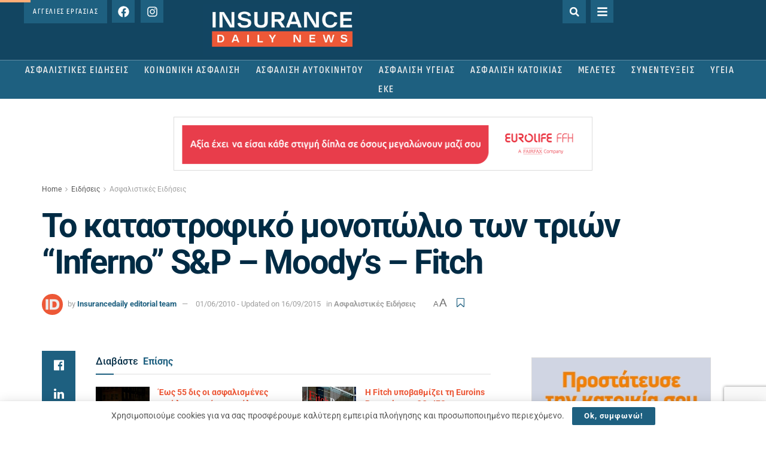

--- FILE ---
content_type: text/html; charset=UTF-8
request_url: https://www.insurancedaily.gr/%CF%84%CE%BF-%CE%BA%CE%B1%CF%84%CE%B1%CF%83%CF%84%CF%81%CE%BF%CF%86%CE%B9%CE%BA%CF%8C-%CE%BC%CE%BF%CE%BD%CE%BF%CF%80%CF%8E%CE%BB%CE%B9%CE%BF-%CF%84%CF%89%CE%BD-%CF%84%CF%81%CE%B9%CF%8E%CE%BD/
body_size: 37663
content:
<!DOCTYPE html>
<html lang="en-US">
<head>
	<meta charset="UTF-8">
	<meta name="viewport" content="width=device-width, initial-scale=1.0, viewport-fit=cover" />		<meta name="theme-color" content="#194256">
             <meta name="msapplication-navbutton-color" content="#194256">
             <meta name="apple-mobile-web-app-status-bar-style" content="#194256"><meta name='robots' content='index, follow, max-image-preview:large, max-snippet:-1, max-video-preview:-1' />
	<style>img:is([sizes="auto" i], [sizes^="auto," i]) { contain-intrinsic-size: 3000px 1500px }</style>
	<meta property="og:type" content="article">
<meta property="og:title" content="Το καταστροφικό μονοπώλιο των τριών “Inferno” S&#038;P – Moody’s – Fitch">
<meta property="og:site_name" content="Insurancedaily.gr">
<meta property="og:url" content="https://www.insurancedaily.gr/%cf%84%ce%bf-%ce%ba%ce%b1%cf%84%ce%b1%cf%83%cf%84%cf%81%ce%bf%cf%86%ce%b9%ce%ba%cf%8c-%ce%bc%ce%bf%ce%bd%ce%bf%cf%80%cf%8e%ce%bb%ce%b9%ce%bf-%cf%84%cf%89%ce%bd-%cf%84%cf%81%ce%b9%cf%8e%ce%bd/">
<meta property="og:locale" content="en_US">
<meta property="article:published_time" content="2010-06-01T00:10:51+03:00">
<meta property="article:modified_time" content="2015-09-16T23:08:14+03:00">
<meta property="article:section" content="Ασφαλιστικές Ειδήσεις">
<meta property="article:tag" content="Fitch">
<meta property="article:tag" content="moody&#039;s">
<meta property="article:tag" content="rating agencies">
<meta name="twitter:card" content="summary_large_image">
<meta name="twitter:title" content="Το καταστροφικό μονοπώλιο των τριών “Inferno” S&#038;P – Moody’s – Fitch">
<meta name="twitter:description" content="">
<meta name="twitter:url" content="https://www.insurancedaily.gr/%cf%84%ce%bf-%ce%ba%ce%b1%cf%84%ce%b1%cf%83%cf%84%cf%81%ce%bf%cf%86%ce%b9%ce%ba%cf%8c-%ce%bc%ce%bf%ce%bd%ce%bf%cf%80%cf%8e%ce%bb%ce%b9%ce%bf-%cf%84%cf%89%ce%bd-%cf%84%cf%81%ce%b9%cf%8e%ce%bd/">
<meta name="twitter:site" content="">
			<script type="text/javascript">
			  var jnews_ajax_url = '/?ajax-request=jnews'
			</script>
			<script type="text/javascript">;window.jnews=window.jnews||{},window.jnews.library=window.jnews.library||{},window.jnews.library=function(){"use strict";var e=this;e.win=window,e.doc=document,e.noop=function(){},e.globalBody=e.doc.getElementsByTagName("body")[0],e.globalBody=e.globalBody?e.globalBody:e.doc,e.win.jnewsDataStorage=e.win.jnewsDataStorage||{_storage:new WeakMap,put:function(e,t,n){this._storage.has(e)||this._storage.set(e,new Map),this._storage.get(e).set(t,n)},get:function(e,t){return this._storage.get(e).get(t)},has:function(e,t){return this._storage.has(e)&&this._storage.get(e).has(t)},remove:function(e,t){var n=this._storage.get(e).delete(t);return 0===!this._storage.get(e).size&&this._storage.delete(e),n}},e.windowWidth=function(){return e.win.innerWidth||e.docEl.clientWidth||e.globalBody.clientWidth},e.windowHeight=function(){return e.win.innerHeight||e.docEl.clientHeight||e.globalBody.clientHeight},e.requestAnimationFrame=e.win.requestAnimationFrame||e.win.webkitRequestAnimationFrame||e.win.mozRequestAnimationFrame||e.win.msRequestAnimationFrame||window.oRequestAnimationFrame||function(e){return setTimeout(e,1e3/60)},e.cancelAnimationFrame=e.win.cancelAnimationFrame||e.win.webkitCancelAnimationFrame||e.win.webkitCancelRequestAnimationFrame||e.win.mozCancelAnimationFrame||e.win.msCancelRequestAnimationFrame||e.win.oCancelRequestAnimationFrame||function(e){clearTimeout(e)},e.classListSupport="classList"in document.createElement("_"),e.hasClass=e.classListSupport?function(e,t){return e.classList.contains(t)}:function(e,t){return e.className.indexOf(t)>=0},e.addClass=e.classListSupport?function(t,n){e.hasClass(t,n)||t.classList.add(n)}:function(t,n){e.hasClass(t,n)||(t.className+=" "+n)},e.removeClass=e.classListSupport?function(t,n){e.hasClass(t,n)&&t.classList.remove(n)}:function(t,n){e.hasClass(t,n)&&(t.className=t.className.replace(n,""))},e.objKeys=function(e){var t=[];for(var n in e)Object.prototype.hasOwnProperty.call(e,n)&&t.push(n);return t},e.isObjectSame=function(e,t){var n=!0;return JSON.stringify(e)!==JSON.stringify(t)&&(n=!1),n},e.extend=function(){for(var e,t,n,o=arguments[0]||{},i=1,a=arguments.length;i<a;i++)if(null!==(e=arguments[i]))for(t in e)o!==(n=e[t])&&void 0!==n&&(o[t]=n);return o},e.dataStorage=e.win.jnewsDataStorage,e.isVisible=function(e){return 0!==e.offsetWidth&&0!==e.offsetHeight||e.getBoundingClientRect().length},e.getHeight=function(e){return e.offsetHeight||e.clientHeight||e.getBoundingClientRect().height},e.getWidth=function(e){return e.offsetWidth||e.clientWidth||e.getBoundingClientRect().width},e.supportsPassive=!1;try{var t=Object.defineProperty({},"passive",{get:function(){e.supportsPassive=!0}});"createEvent"in e.doc?e.win.addEventListener("test",null,t):"fireEvent"in e.doc&&e.win.attachEvent("test",null)}catch(e){}e.passiveOption=!!e.supportsPassive&&{passive:!0},e.setStorage=function(e,t){e="jnews-"+e;var n={expired:Math.floor(((new Date).getTime()+432e5)/1e3)};t=Object.assign(n,t);localStorage.setItem(e,JSON.stringify(t))},e.getStorage=function(e){e="jnews-"+e;var t=localStorage.getItem(e);return null!==t&&0<t.length?JSON.parse(localStorage.getItem(e)):{}},e.expiredStorage=function(){var t,n="jnews-";for(var o in localStorage)o.indexOf(n)>-1&&"undefined"!==(t=e.getStorage(o.replace(n,""))).expired&&t.expired<Math.floor((new Date).getTime()/1e3)&&localStorage.removeItem(o)},e.addEvents=function(t,n,o){for(var i in n){var a=["touchstart","touchmove"].indexOf(i)>=0&&!o&&e.passiveOption;"createEvent"in e.doc?t.addEventListener(i,n[i],a):"fireEvent"in e.doc&&t.attachEvent("on"+i,n[i])}},e.removeEvents=function(t,n){for(var o in n)"createEvent"in e.doc?t.removeEventListener(o,n[o]):"fireEvent"in e.doc&&t.detachEvent("on"+o,n[o])},e.triggerEvents=function(t,n,o){var i;o=o||{detail:null};return"createEvent"in e.doc?(!(i=e.doc.createEvent("CustomEvent")||new CustomEvent(n)).initCustomEvent||i.initCustomEvent(n,!0,!1,o),void t.dispatchEvent(i)):"fireEvent"in e.doc?((i=e.doc.createEventObject()).eventType=n,void t.fireEvent("on"+i.eventType,i)):void 0},e.getParents=function(t,n){void 0===n&&(n=e.doc);for(var o=[],i=t.parentNode,a=!1;!a;)if(i){var r=i;r.querySelectorAll(n).length?a=!0:(o.push(r),i=r.parentNode)}else o=[],a=!0;return o},e.forEach=function(e,t,n){for(var o=0,i=e.length;o<i;o++)t.call(n,e[o],o)},e.getText=function(e){return e.innerText||e.textContent},e.setText=function(e,t){var n="object"==typeof t?t.innerText||t.textContent:t;e.innerText&&(e.innerText=n),e.textContent&&(e.textContent=n)},e.httpBuildQuery=function(t){return e.objKeys(t).reduce(function t(n){var o=arguments.length>1&&void 0!==arguments[1]?arguments[1]:null;return function(i,a){var r=n[a];a=encodeURIComponent(a);var s=o?"".concat(o,"[").concat(a,"]"):a;return null==r||"function"==typeof r?(i.push("".concat(s,"=")),i):["number","boolean","string"].includes(typeof r)?(i.push("".concat(s,"=").concat(encodeURIComponent(r))),i):(i.push(e.objKeys(r).reduce(t(r,s),[]).join("&")),i)}}(t),[]).join("&")},e.get=function(t,n,o,i){return o="function"==typeof o?o:e.noop,e.ajax("GET",t,n,o,i)},e.post=function(t,n,o,i){return o="function"==typeof o?o:e.noop,e.ajax("POST",t,n,o,i)},e.ajax=function(t,n,o,i,a){var r=new XMLHttpRequest,s=n,c=e.httpBuildQuery(o);if(t=-1!=["GET","POST"].indexOf(t)?t:"GET",r.open(t,s+("GET"==t?"?"+c:""),!0),"POST"==t&&r.setRequestHeader("Content-type","application/x-www-form-urlencoded"),r.setRequestHeader("X-Requested-With","XMLHttpRequest"),r.onreadystatechange=function(){4===r.readyState&&200<=r.status&&300>r.status&&"function"==typeof i&&i.call(void 0,r.response)},void 0!==a&&!a){return{xhr:r,send:function(){r.send("POST"==t?c:null)}}}return r.send("POST"==t?c:null),{xhr:r}},e.scrollTo=function(t,n,o){function i(e,t,n){this.start=this.position(),this.change=e-this.start,this.currentTime=0,this.increment=20,this.duration=void 0===n?500:n,this.callback=t,this.finish=!1,this.animateScroll()}return Math.easeInOutQuad=function(e,t,n,o){return(e/=o/2)<1?n/2*e*e+t:-n/2*(--e*(e-2)-1)+t},i.prototype.stop=function(){this.finish=!0},i.prototype.move=function(t){e.doc.documentElement.scrollTop=t,e.globalBody.parentNode.scrollTop=t,e.globalBody.scrollTop=t},i.prototype.position=function(){return e.doc.documentElement.scrollTop||e.globalBody.parentNode.scrollTop||e.globalBody.scrollTop},i.prototype.animateScroll=function(){this.currentTime+=this.increment;var t=Math.easeInOutQuad(this.currentTime,this.start,this.change,this.duration);this.move(t),this.currentTime<this.duration&&!this.finish?e.requestAnimationFrame.call(e.win,this.animateScroll.bind(this)):this.callback&&"function"==typeof this.callback&&this.callback()},new i(t,n,o)},e.unwrap=function(t){var n,o=t;e.forEach(t,(function(e,t){n?n+=e:n=e})),o.replaceWith(n)},e.performance={start:function(e){performance.mark(e+"Start")},stop:function(e){performance.mark(e+"End"),performance.measure(e,e+"Start",e+"End")}},e.fps=function(){var t=0,n=0,o=0;!function(){var i=t=0,a=0,r=0,s=document.getElementById("fpsTable"),c=function(t){void 0===document.getElementsByTagName("body")[0]?e.requestAnimationFrame.call(e.win,(function(){c(t)})):document.getElementsByTagName("body")[0].appendChild(t)};null===s&&((s=document.createElement("div")).style.position="fixed",s.style.top="120px",s.style.left="10px",s.style.width="100px",s.style.height="20px",s.style.border="1px solid black",s.style.fontSize="11px",s.style.zIndex="100000",s.style.backgroundColor="white",s.id="fpsTable",c(s));var l=function(){o++,n=Date.now(),(a=(o/(r=(n-t)/1e3)).toPrecision(2))!=i&&(i=a,s.innerHTML=i+"fps"),1<r&&(t=n,o=0),e.requestAnimationFrame.call(e.win,l)};l()}()},e.instr=function(e,t){for(var n=0;n<t.length;n++)if(-1!==e.toLowerCase().indexOf(t[n].toLowerCase()))return!0},e.winLoad=function(t,n){function o(o){if("complete"===e.doc.readyState||"interactive"===e.doc.readyState)return!o||n?setTimeout(t,n||1):t(o),1}o()||e.addEvents(e.win,{load:o})},e.docReady=function(t,n){function o(o){if("complete"===e.doc.readyState||"interactive"===e.doc.readyState)return!o||n?setTimeout(t,n||1):t(o),1}o()||e.addEvents(e.doc,{DOMContentLoaded:o})},e.fireOnce=function(){e.docReady((function(){e.assets=e.assets||[],e.assets.length&&(e.boot(),e.load_assets())}),50)},e.boot=function(){e.length&&e.doc.querySelectorAll("style[media]").forEach((function(e){"not all"==e.getAttribute("media")&&e.removeAttribute("media")}))},e.create_js=function(t,n){var o=e.doc.createElement("script");switch(o.setAttribute("src",t),n){case"defer":o.setAttribute("defer",!0);break;case"async":o.setAttribute("async",!0);break;case"deferasync":o.setAttribute("defer",!0),o.setAttribute("async",!0)}e.globalBody.appendChild(o)},e.load_assets=function(){"object"==typeof e.assets&&e.forEach(e.assets.slice(0),(function(t,n){var o="";t.defer&&(o+="defer"),t.async&&(o+="async"),e.create_js(t.url,o);var i=e.assets.indexOf(t);i>-1&&e.assets.splice(i,1)})),e.assets=jnewsoption.au_scripts=window.jnewsads=[]},e.setCookie=function(e,t,n){var o="";if(n){var i=new Date;i.setTime(i.getTime()+24*n*60*60*1e3),o="; expires="+i.toUTCString()}document.cookie=e+"="+(t||"")+o+"; path=/"},e.getCookie=function(e){for(var t=e+"=",n=document.cookie.split(";"),o=0;o<n.length;o++){for(var i=n[o];" "==i.charAt(0);)i=i.substring(1,i.length);if(0==i.indexOf(t))return i.substring(t.length,i.length)}return null},e.eraseCookie=function(e){document.cookie=e+"=; Path=/; Expires=Thu, 01 Jan 1970 00:00:01 GMT;"},e.docReady((function(){e.globalBody=e.globalBody==e.doc?e.doc.getElementsByTagName("body")[0]:e.globalBody,e.globalBody=e.globalBody?e.globalBody:e.doc})),e.winLoad((function(){e.winLoad((function(){var t=!1;if(void 0!==window.jnewsadmin)if(void 0!==window.file_version_checker){var n=e.objKeys(window.file_version_checker);n.length?n.forEach((function(e){t||"10.0.4"===window.file_version_checker[e]||(t=!0)})):t=!0}else t=!0;t&&(window.jnewsHelper.getMessage(),window.jnewsHelper.getNotice())}),2500)}))},window.jnews.library=new window.jnews.library;</script>
	<!-- This site is optimized with the Yoast SEO plugin v26.1 - https://yoast.com/wordpress/plugins/seo/ -->
	<title>Το καταστροφικό μονοπώλιο των τριών “Inferno” S&amp;P – Moody’s – Fitch - Fitch, moody&#039;s, rating agencies | Insurancedaily.gr</title>
	<link rel="canonical" href="https://www.insurancedaily.gr/το-καταστροφικό-μονοπώλιο-των-τριών/" />
	<meta property="og:locale" content="en_US" />
	<meta property="og:type" content="article" />
	<meta property="og:title" content="Το καταστροφικό μονοπώλιο των τριών “Inferno” S&amp;P – Moody’s – Fitch - Fitch, moody&#039;s, rating agencies | Insurancedaily.gr" />
	<meta property="og:description" content="Διαβάστε Επίσης Έως 55 δις οι ασφαλισμένες απώλειες από την επέλαση των Helene &amp; Milton Oct 22, 2024 - Updated on Feb 17, 2025 Η Fitch υποβαθμίζει τη Euroins Romania σε «CC» IFS Mar 29, 2023" />
	<meta property="og:url" content="https://www.insurancedaily.gr/το-καταστροφικό-μονοπώλιο-των-τριών/" />
	<meta property="og:site_name" content="Insurancedaily.gr" />
	<meta property="article:publisher" content="https://www.facebook.com/InsuranceDaily?ref=hl" />
	<meta property="article:published_time" content="2010-05-31T21:10:51+00:00" />
	<meta property="article:modified_time" content="2015-09-16T20:08:14+00:00" />
	<meta name="author" content="Insurancedaily editorial team" />
	<meta name="twitter:card" content="summary_large_image" />
	<meta name="twitter:creator" content="@InsuranceDaily_" />
	<meta name="twitter:site" content="@InsuranceDaily_" />
	<script type="application/ld+json" class="yoast-schema-graph">{"@context":"https://schema.org","@graph":[{"@type":"WebPage","@id":"https://www.insurancedaily.gr/%cf%84%ce%bf-%ce%ba%ce%b1%cf%84%ce%b1%cf%83%cf%84%cf%81%ce%bf%cf%86%ce%b9%ce%ba%cf%8c-%ce%bc%ce%bf%ce%bd%ce%bf%cf%80%cf%8e%ce%bb%ce%b9%ce%bf-%cf%84%cf%89%ce%bd-%cf%84%cf%81%ce%b9%cf%8e%ce%bd/","url":"https://www.insurancedaily.gr/%cf%84%ce%bf-%ce%ba%ce%b1%cf%84%ce%b1%cf%83%cf%84%cf%81%ce%bf%cf%86%ce%b9%ce%ba%cf%8c-%ce%bc%ce%bf%ce%bd%ce%bf%cf%80%cf%8e%ce%bb%ce%b9%ce%bf-%cf%84%cf%89%ce%bd-%cf%84%cf%81%ce%b9%cf%8e%ce%bd/","name":"Το καταστροφικό μονοπώλιο των τριών “Inferno” S&P – Moody’s – Fitch - Fitch, moody's, rating agencies | Insurancedaily.gr","isPartOf":{"@id":"https://www.insurancedaily.gr/#website"},"datePublished":"2010-05-31T21:10:51+00:00","dateModified":"2015-09-16T20:08:14+00:00","author":{"@id":"https://www.insurancedaily.gr/#/schema/person/c589f29ad423841c6563dec8de4c9ae5"},"breadcrumb":{"@id":"https://www.insurancedaily.gr/%cf%84%ce%bf-%ce%ba%ce%b1%cf%84%ce%b1%cf%83%cf%84%cf%81%ce%bf%cf%86%ce%b9%ce%ba%cf%8c-%ce%bc%ce%bf%ce%bd%ce%bf%cf%80%cf%8e%ce%bb%ce%b9%ce%bf-%cf%84%cf%89%ce%bd-%cf%84%cf%81%ce%b9%cf%8e%ce%bd/#breadcrumb"},"inLanguage":"en-US","potentialAction":[{"@type":"ReadAction","target":["https://www.insurancedaily.gr/%cf%84%ce%bf-%ce%ba%ce%b1%cf%84%ce%b1%cf%83%cf%84%cf%81%ce%bf%cf%86%ce%b9%ce%ba%cf%8c-%ce%bc%ce%bf%ce%bd%ce%bf%cf%80%cf%8e%ce%bb%ce%b9%ce%bf-%cf%84%cf%89%ce%bd-%cf%84%cf%81%ce%b9%cf%8e%ce%bd/"]}]},{"@type":"BreadcrumbList","@id":"https://www.insurancedaily.gr/%cf%84%ce%bf-%ce%ba%ce%b1%cf%84%ce%b1%cf%83%cf%84%cf%81%ce%bf%cf%86%ce%b9%ce%ba%cf%8c-%ce%bc%ce%bf%ce%bd%ce%bf%cf%80%cf%8e%ce%bb%ce%b9%ce%bf-%cf%84%cf%89%ce%bd-%cf%84%cf%81%ce%b9%cf%8e%ce%bd/#breadcrumb","itemListElement":[{"@type":"ListItem","position":1,"name":"Home","item":"https://www.insurancedaily.gr/"},{"@type":"ListItem","position":2,"name":"Το καταστροφικό μονοπώλιο των τριών “Inferno” S&#038;P – Moody’s – Fitch"}]},{"@type":"WebSite","@id":"https://www.insurancedaily.gr/#website","url":"https://www.insurancedaily.gr/","name":"Insurancedaily.gr","description":"Ασφαλιστικές Ειδήσεις &amp; Νέα","potentialAction":[{"@type":"SearchAction","target":{"@type":"EntryPoint","urlTemplate":"https://www.insurancedaily.gr/?s={search_term_string}"},"query-input":{"@type":"PropertyValueSpecification","valueRequired":true,"valueName":"search_term_string"}}],"inLanguage":"en-US"},{"@type":"Person","@id":"https://www.insurancedaily.gr/#/schema/person/c589f29ad423841c6563dec8de4c9ae5","name":"Insurancedaily editorial team","image":{"@type":"ImageObject","inLanguage":"en-US","@id":"https://www.insurancedaily.gr/#/schema/person/image/","url":"https://www.insurancedaily.gr/wp-content/uploads/2024/03/insurancedaily.small_-96x96.jpg","contentUrl":"https://www.insurancedaily.gr/wp-content/uploads/2024/03/insurancedaily.small_-96x96.jpg","caption":"Insurancedaily editorial team"},"description":"Στο Insurancedaily.gr, την καθημερινή αξιόπιστη ηλεκτρονική εφημερίδα της ασφαλιστικής αγοράς, φιλοξενούνται όλες οι γνώμες, όλες οι ειδήσεις, όλες οι δράσεις, όλα τα γεγονότα. Η αντικειμενική απεικόνιση τους, η έκφραση ανεπηρέαστης άποψης και η παροχή χρήσιμου επιμορφωτικού υλικού αποτελεί το αδιαπραγμάτευτο τρίπτυχο της επαφής με το αναγνωστικό κοινό.","url":"https://www.insurancedaily.gr/author/admin/"}]}</script>
	<!-- / Yoast SEO plugin. -->


<link rel='dns-prefetch' href='//www.googletagmanager.com' />
<link rel='dns-prefetch' href='//fonts.googleapis.com' />
<link rel='preconnect' href='https://fonts.gstatic.com' />
<link rel="alternate" type="application/rss+xml" title="Insurancedaily.gr &raquo; Feed" href="https://www.insurancedaily.gr/feed/" />
<link rel="alternate" type="application/rss+xml" title="Insurancedaily.gr &raquo; Comments Feed" href="https://www.insurancedaily.gr/comments/feed/" />
<link rel="alternate" type="application/rss+xml" title="Insurancedaily.gr &raquo; Το καταστροφικό μονοπώλιο των τριών “Inferno” S&#038;P – Moody’s – Fitch Comments Feed" href="https://www.insurancedaily.gr/%cf%84%ce%bf-%ce%ba%ce%b1%cf%84%ce%b1%cf%83%cf%84%cf%81%ce%bf%cf%86%ce%b9%ce%ba%cf%8c-%ce%bc%ce%bf%ce%bd%ce%bf%cf%80%cf%8e%ce%bb%ce%b9%ce%bf-%cf%84%cf%89%ce%bd-%cf%84%cf%81%ce%b9%cf%8e%ce%bd/feed/" />
<script type="text/javascript">
/* <![CDATA[ */
window._wpemojiSettings = {"baseUrl":"https:\/\/s.w.org\/images\/core\/emoji\/16.0.1\/72x72\/","ext":".png","svgUrl":"https:\/\/s.w.org\/images\/core\/emoji\/16.0.1\/svg\/","svgExt":".svg","source":{"concatemoji":"https:\/\/www.insurancedaily.gr\/wp-includes\/js\/wp-emoji-release.min.js?ver=6.8.3"}};
/*! This file is auto-generated */
!function(s,n){var o,i,e;function c(e){try{var t={supportTests:e,timestamp:(new Date).valueOf()};sessionStorage.setItem(o,JSON.stringify(t))}catch(e){}}function p(e,t,n){e.clearRect(0,0,e.canvas.width,e.canvas.height),e.fillText(t,0,0);var t=new Uint32Array(e.getImageData(0,0,e.canvas.width,e.canvas.height).data),a=(e.clearRect(0,0,e.canvas.width,e.canvas.height),e.fillText(n,0,0),new Uint32Array(e.getImageData(0,0,e.canvas.width,e.canvas.height).data));return t.every(function(e,t){return e===a[t]})}function u(e,t){e.clearRect(0,0,e.canvas.width,e.canvas.height),e.fillText(t,0,0);for(var n=e.getImageData(16,16,1,1),a=0;a<n.data.length;a++)if(0!==n.data[a])return!1;return!0}function f(e,t,n,a){switch(t){case"flag":return n(e,"\ud83c\udff3\ufe0f\u200d\u26a7\ufe0f","\ud83c\udff3\ufe0f\u200b\u26a7\ufe0f")?!1:!n(e,"\ud83c\udde8\ud83c\uddf6","\ud83c\udde8\u200b\ud83c\uddf6")&&!n(e,"\ud83c\udff4\udb40\udc67\udb40\udc62\udb40\udc65\udb40\udc6e\udb40\udc67\udb40\udc7f","\ud83c\udff4\u200b\udb40\udc67\u200b\udb40\udc62\u200b\udb40\udc65\u200b\udb40\udc6e\u200b\udb40\udc67\u200b\udb40\udc7f");case"emoji":return!a(e,"\ud83e\udedf")}return!1}function g(e,t,n,a){var r="undefined"!=typeof WorkerGlobalScope&&self instanceof WorkerGlobalScope?new OffscreenCanvas(300,150):s.createElement("canvas"),o=r.getContext("2d",{willReadFrequently:!0}),i=(o.textBaseline="top",o.font="600 32px Arial",{});return e.forEach(function(e){i[e]=t(o,e,n,a)}),i}function t(e){var t=s.createElement("script");t.src=e,t.defer=!0,s.head.appendChild(t)}"undefined"!=typeof Promise&&(o="wpEmojiSettingsSupports",i=["flag","emoji"],n.supports={everything:!0,everythingExceptFlag:!0},e=new Promise(function(e){s.addEventListener("DOMContentLoaded",e,{once:!0})}),new Promise(function(t){var n=function(){try{var e=JSON.parse(sessionStorage.getItem(o));if("object"==typeof e&&"number"==typeof e.timestamp&&(new Date).valueOf()<e.timestamp+604800&&"object"==typeof e.supportTests)return e.supportTests}catch(e){}return null}();if(!n){if("undefined"!=typeof Worker&&"undefined"!=typeof OffscreenCanvas&&"undefined"!=typeof URL&&URL.createObjectURL&&"undefined"!=typeof Blob)try{var e="postMessage("+g.toString()+"("+[JSON.stringify(i),f.toString(),p.toString(),u.toString()].join(",")+"));",a=new Blob([e],{type:"text/javascript"}),r=new Worker(URL.createObjectURL(a),{name:"wpTestEmojiSupports"});return void(r.onmessage=function(e){c(n=e.data),r.terminate(),t(n)})}catch(e){}c(n=g(i,f,p,u))}t(n)}).then(function(e){for(var t in e)n.supports[t]=e[t],n.supports.everything=n.supports.everything&&n.supports[t],"flag"!==t&&(n.supports.everythingExceptFlag=n.supports.everythingExceptFlag&&n.supports[t]);n.supports.everythingExceptFlag=n.supports.everythingExceptFlag&&!n.supports.flag,n.DOMReady=!1,n.readyCallback=function(){n.DOMReady=!0}}).then(function(){return e}).then(function(){var e;n.supports.everything||(n.readyCallback(),(e=n.source||{}).concatemoji?t(e.concatemoji):e.wpemoji&&e.twemoji&&(t(e.twemoji),t(e.wpemoji)))}))}((window,document),window._wpemojiSettings);
/* ]]> */
</script>
<style id='wp-emoji-styles-inline-css' type='text/css'>

	img.wp-smiley, img.emoji {
		display: inline !important;
		border: none !important;
		box-shadow: none !important;
		height: 1em !important;
		width: 1em !important;
		margin: 0 0.07em !important;
		vertical-align: -0.1em !important;
		background: none !important;
		padding: 0 !important;
	}
</style>
<link rel='stylesheet' id='wp-block-library-css' href='https://www.insurancedaily.gr/wp-includes/css/dist/block-library/style.min.css?ver=6.8.3' type='text/css' media='all' />
<style id='classic-theme-styles-inline-css' type='text/css'>
/*! This file is auto-generated */
.wp-block-button__link{color:#fff;background-color:#32373c;border-radius:9999px;box-shadow:none;text-decoration:none;padding:calc(.667em + 2px) calc(1.333em + 2px);font-size:1.125em}.wp-block-file__button{background:#32373c;color:#fff;text-decoration:none}
</style>
<link rel='stylesheet' id='mpp_gutenberg-css' href='https://www.insurancedaily.gr/wp-content/plugins/metronet-profile-picture/dist/blocks.style.build.css?ver=2.6.3' type='text/css' media='all' />
<style id='global-styles-inline-css' type='text/css'>
:root{--wp--preset--aspect-ratio--square: 1;--wp--preset--aspect-ratio--4-3: 4/3;--wp--preset--aspect-ratio--3-4: 3/4;--wp--preset--aspect-ratio--3-2: 3/2;--wp--preset--aspect-ratio--2-3: 2/3;--wp--preset--aspect-ratio--16-9: 16/9;--wp--preset--aspect-ratio--9-16: 9/16;--wp--preset--color--black: #000000;--wp--preset--color--cyan-bluish-gray: #abb8c3;--wp--preset--color--white: #ffffff;--wp--preset--color--pale-pink: #f78da7;--wp--preset--color--vivid-red: #cf2e2e;--wp--preset--color--luminous-vivid-orange: #ff6900;--wp--preset--color--luminous-vivid-amber: #fcb900;--wp--preset--color--light-green-cyan: #7bdcb5;--wp--preset--color--vivid-green-cyan: #00d084;--wp--preset--color--pale-cyan-blue: #8ed1fc;--wp--preset--color--vivid-cyan-blue: #0693e3;--wp--preset--color--vivid-purple: #9b51e0;--wp--preset--gradient--vivid-cyan-blue-to-vivid-purple: linear-gradient(135deg,rgba(6,147,227,1) 0%,rgb(155,81,224) 100%);--wp--preset--gradient--light-green-cyan-to-vivid-green-cyan: linear-gradient(135deg,rgb(122,220,180) 0%,rgb(0,208,130) 100%);--wp--preset--gradient--luminous-vivid-amber-to-luminous-vivid-orange: linear-gradient(135deg,rgba(252,185,0,1) 0%,rgba(255,105,0,1) 100%);--wp--preset--gradient--luminous-vivid-orange-to-vivid-red: linear-gradient(135deg,rgba(255,105,0,1) 0%,rgb(207,46,46) 100%);--wp--preset--gradient--very-light-gray-to-cyan-bluish-gray: linear-gradient(135deg,rgb(238,238,238) 0%,rgb(169,184,195) 100%);--wp--preset--gradient--cool-to-warm-spectrum: linear-gradient(135deg,rgb(74,234,220) 0%,rgb(151,120,209) 20%,rgb(207,42,186) 40%,rgb(238,44,130) 60%,rgb(251,105,98) 80%,rgb(254,248,76) 100%);--wp--preset--gradient--blush-light-purple: linear-gradient(135deg,rgb(255,206,236) 0%,rgb(152,150,240) 100%);--wp--preset--gradient--blush-bordeaux: linear-gradient(135deg,rgb(254,205,165) 0%,rgb(254,45,45) 50%,rgb(107,0,62) 100%);--wp--preset--gradient--luminous-dusk: linear-gradient(135deg,rgb(255,203,112) 0%,rgb(199,81,192) 50%,rgb(65,88,208) 100%);--wp--preset--gradient--pale-ocean: linear-gradient(135deg,rgb(255,245,203) 0%,rgb(182,227,212) 50%,rgb(51,167,181) 100%);--wp--preset--gradient--electric-grass: linear-gradient(135deg,rgb(202,248,128) 0%,rgb(113,206,126) 100%);--wp--preset--gradient--midnight: linear-gradient(135deg,rgb(2,3,129) 0%,rgb(40,116,252) 100%);--wp--preset--font-size--small: 13px;--wp--preset--font-size--medium: 20px;--wp--preset--font-size--large: 36px;--wp--preset--font-size--x-large: 42px;--wp--preset--spacing--20: 0.44rem;--wp--preset--spacing--30: 0.67rem;--wp--preset--spacing--40: 1rem;--wp--preset--spacing--50: 1.5rem;--wp--preset--spacing--60: 2.25rem;--wp--preset--spacing--70: 3.38rem;--wp--preset--spacing--80: 5.06rem;--wp--preset--shadow--natural: 6px 6px 9px rgba(0, 0, 0, 0.2);--wp--preset--shadow--deep: 12px 12px 50px rgba(0, 0, 0, 0.4);--wp--preset--shadow--sharp: 6px 6px 0px rgba(0, 0, 0, 0.2);--wp--preset--shadow--outlined: 6px 6px 0px -3px rgba(255, 255, 255, 1), 6px 6px rgba(0, 0, 0, 1);--wp--preset--shadow--crisp: 6px 6px 0px rgba(0, 0, 0, 1);}:where(.is-layout-flex){gap: 0.5em;}:where(.is-layout-grid){gap: 0.5em;}body .is-layout-flex{display: flex;}.is-layout-flex{flex-wrap: wrap;align-items: center;}.is-layout-flex > :is(*, div){margin: 0;}body .is-layout-grid{display: grid;}.is-layout-grid > :is(*, div){margin: 0;}:where(.wp-block-columns.is-layout-flex){gap: 2em;}:where(.wp-block-columns.is-layout-grid){gap: 2em;}:where(.wp-block-post-template.is-layout-flex){gap: 1.25em;}:where(.wp-block-post-template.is-layout-grid){gap: 1.25em;}.has-black-color{color: var(--wp--preset--color--black) !important;}.has-cyan-bluish-gray-color{color: var(--wp--preset--color--cyan-bluish-gray) !important;}.has-white-color{color: var(--wp--preset--color--white) !important;}.has-pale-pink-color{color: var(--wp--preset--color--pale-pink) !important;}.has-vivid-red-color{color: var(--wp--preset--color--vivid-red) !important;}.has-luminous-vivid-orange-color{color: var(--wp--preset--color--luminous-vivid-orange) !important;}.has-luminous-vivid-amber-color{color: var(--wp--preset--color--luminous-vivid-amber) !important;}.has-light-green-cyan-color{color: var(--wp--preset--color--light-green-cyan) !important;}.has-vivid-green-cyan-color{color: var(--wp--preset--color--vivid-green-cyan) !important;}.has-pale-cyan-blue-color{color: var(--wp--preset--color--pale-cyan-blue) !important;}.has-vivid-cyan-blue-color{color: var(--wp--preset--color--vivid-cyan-blue) !important;}.has-vivid-purple-color{color: var(--wp--preset--color--vivid-purple) !important;}.has-black-background-color{background-color: var(--wp--preset--color--black) !important;}.has-cyan-bluish-gray-background-color{background-color: var(--wp--preset--color--cyan-bluish-gray) !important;}.has-white-background-color{background-color: var(--wp--preset--color--white) !important;}.has-pale-pink-background-color{background-color: var(--wp--preset--color--pale-pink) !important;}.has-vivid-red-background-color{background-color: var(--wp--preset--color--vivid-red) !important;}.has-luminous-vivid-orange-background-color{background-color: var(--wp--preset--color--luminous-vivid-orange) !important;}.has-luminous-vivid-amber-background-color{background-color: var(--wp--preset--color--luminous-vivid-amber) !important;}.has-light-green-cyan-background-color{background-color: var(--wp--preset--color--light-green-cyan) !important;}.has-vivid-green-cyan-background-color{background-color: var(--wp--preset--color--vivid-green-cyan) !important;}.has-pale-cyan-blue-background-color{background-color: var(--wp--preset--color--pale-cyan-blue) !important;}.has-vivid-cyan-blue-background-color{background-color: var(--wp--preset--color--vivid-cyan-blue) !important;}.has-vivid-purple-background-color{background-color: var(--wp--preset--color--vivid-purple) !important;}.has-black-border-color{border-color: var(--wp--preset--color--black) !important;}.has-cyan-bluish-gray-border-color{border-color: var(--wp--preset--color--cyan-bluish-gray) !important;}.has-white-border-color{border-color: var(--wp--preset--color--white) !important;}.has-pale-pink-border-color{border-color: var(--wp--preset--color--pale-pink) !important;}.has-vivid-red-border-color{border-color: var(--wp--preset--color--vivid-red) !important;}.has-luminous-vivid-orange-border-color{border-color: var(--wp--preset--color--luminous-vivid-orange) !important;}.has-luminous-vivid-amber-border-color{border-color: var(--wp--preset--color--luminous-vivid-amber) !important;}.has-light-green-cyan-border-color{border-color: var(--wp--preset--color--light-green-cyan) !important;}.has-vivid-green-cyan-border-color{border-color: var(--wp--preset--color--vivid-green-cyan) !important;}.has-pale-cyan-blue-border-color{border-color: var(--wp--preset--color--pale-cyan-blue) !important;}.has-vivid-cyan-blue-border-color{border-color: var(--wp--preset--color--vivid-cyan-blue) !important;}.has-vivid-purple-border-color{border-color: var(--wp--preset--color--vivid-purple) !important;}.has-vivid-cyan-blue-to-vivid-purple-gradient-background{background: var(--wp--preset--gradient--vivid-cyan-blue-to-vivid-purple) !important;}.has-light-green-cyan-to-vivid-green-cyan-gradient-background{background: var(--wp--preset--gradient--light-green-cyan-to-vivid-green-cyan) !important;}.has-luminous-vivid-amber-to-luminous-vivid-orange-gradient-background{background: var(--wp--preset--gradient--luminous-vivid-amber-to-luminous-vivid-orange) !important;}.has-luminous-vivid-orange-to-vivid-red-gradient-background{background: var(--wp--preset--gradient--luminous-vivid-orange-to-vivid-red) !important;}.has-very-light-gray-to-cyan-bluish-gray-gradient-background{background: var(--wp--preset--gradient--very-light-gray-to-cyan-bluish-gray) !important;}.has-cool-to-warm-spectrum-gradient-background{background: var(--wp--preset--gradient--cool-to-warm-spectrum) !important;}.has-blush-light-purple-gradient-background{background: var(--wp--preset--gradient--blush-light-purple) !important;}.has-blush-bordeaux-gradient-background{background: var(--wp--preset--gradient--blush-bordeaux) !important;}.has-luminous-dusk-gradient-background{background: var(--wp--preset--gradient--luminous-dusk) !important;}.has-pale-ocean-gradient-background{background: var(--wp--preset--gradient--pale-ocean) !important;}.has-electric-grass-gradient-background{background: var(--wp--preset--gradient--electric-grass) !important;}.has-midnight-gradient-background{background: var(--wp--preset--gradient--midnight) !important;}.has-small-font-size{font-size: var(--wp--preset--font-size--small) !important;}.has-medium-font-size{font-size: var(--wp--preset--font-size--medium) !important;}.has-large-font-size{font-size: var(--wp--preset--font-size--large) !important;}.has-x-large-font-size{font-size: var(--wp--preset--font-size--x-large) !important;}
:where(.wp-block-post-template.is-layout-flex){gap: 1.25em;}:where(.wp-block-post-template.is-layout-grid){gap: 1.25em;}
:where(.wp-block-columns.is-layout-flex){gap: 2em;}:where(.wp-block-columns.is-layout-grid){gap: 2em;}
:root :where(.wp-block-pullquote){font-size: 1.5em;line-height: 1.6;}
</style>
<link rel='stylesheet' id='jnews-video-css' href='https://www.insurancedaily.gr/wp-content/plugins/jnews-video/assets/css/plugin.css?ver=11.6.4' type='text/css' media='all' />
<link rel='stylesheet' id='wpbr-default-css' href='https://www.insurancedaily.gr/wp-content/plugins/wp-banners/css/wp-banners-default.css?ver=6.8.3' type='text/css' media='all' />
<link rel='stylesheet' id='elementor-frontend-css' href='https://www.insurancedaily.gr/wp-content/plugins/elementor/assets/css/frontend.min.css?ver=3.31.2' type='text/css' media='all' />
<link rel='stylesheet' id='elementor-post-167979-css' href='https://www.insurancedaily.gr/wp-content/uploads/elementor/css/post-167979.css?ver=1754917750' type='text/css' media='all' />
<link rel='stylesheet' id='elementor-pro-css' href='https://www.insurancedaily.gr/wp-content/plugins/elementor-pro/assets/css/frontend.min.css?ver=3.23.3' type='text/css' media='all' />
<link rel='stylesheet' id='elementor-post-215755-css' href='https://www.insurancedaily.gr/wp-content/uploads/elementor/css/post-215755.css?ver=1754917750' type='text/css' media='all' />
<link rel='stylesheet' id='elementor-post-215737-css' href='https://www.insurancedaily.gr/wp-content/uploads/elementor/css/post-215737.css?ver=1754917750' type='text/css' media='all' />
<link rel='stylesheet' id='jeg_customizer_font-css' href='//fonts.googleapis.com/css?family=Roboto%3A100%2C300%2Cregular%2C500%2C700%2C900%2Cregular%2C100%2C300%2C700%7COswald%3A700&#038;subset=greek%2Cgreek-ext&#038;display=swap&#038;ver=1.3.0' type='text/css' media='all' />
<link rel='stylesheet' id='tablepress-default-css' href='https://www.insurancedaily.gr/wp-content/tablepress-combined.min.css?ver=24' type='text/css' media='all' />
<link rel='stylesheet' id='font-awesome-css' href='https://www.insurancedaily.gr/wp-content/plugins/elementor/assets/lib/font-awesome/css/font-awesome.min.css?ver=4.7.0' type='text/css' media='all' />
<link rel='stylesheet' id='jnews-frontend-css' href='https://www.insurancedaily.gr/wp-content/themes/jnews/assets/dist/frontend.min.css?ver=11.6.15' type='text/css' media='all' />
<link rel='stylesheet' id='jnews-elementor-css' href='https://www.insurancedaily.gr/wp-content/themes/jnews/assets/css/elementor-frontend.css?ver=11.6.15' type='text/css' media='all' />
<link rel='stylesheet' id='jnews-style-css' href='https://www.insurancedaily.gr/wp-content/themes/jnews/style.css?ver=11.6.15' type='text/css' media='all' />
<link rel='stylesheet' id='jnews-darkmode-css' href='https://www.insurancedaily.gr/wp-content/themes/jnews/assets/css/darkmode.css?ver=11.6.15' type='text/css' media='all' />
<link rel='stylesheet' id='jnews-scheme-css' href='https://www.insurancedaily.gr/wp-content/themes/jnews/data/import/sneakers/scheme.css?ver=11.6.15' type='text/css' media='all' />
<link rel='stylesheet' id='jnews-video-darkmode-css' href='https://www.insurancedaily.gr/wp-content/plugins/jnews-video/assets/css/darkmode.css?ver=11.6.4' type='text/css' media='all' />
<link rel='stylesheet' id='elementor-gf-local-sofiasanscondensed-css' href='https://www.insurancedaily.gr/wp-content/uploads/elementor/google-fonts/css/sofiasanscondensed.css?ver=1754912110' type='text/css' media='all' />
<link rel='stylesheet' id='elementor-gf-local-roboto-css' href='https://www.insurancedaily.gr/wp-content/uploads/elementor/google-fonts/css/roboto.css?ver=1754915420' type='text/css' media='all' />
<link rel='stylesheet' id='elementor-gf-local-montserrat-css' href='https://www.insurancedaily.gr/wp-content/uploads/elementor/google-fonts/css/montserrat.css?ver=1754915879' type='text/css' media='all' />
<link rel='stylesheet' id='elementor-gf-local-poppins-css' href='https://www.insurancedaily.gr/wp-content/uploads/elementor/google-fonts/css/poppins.css?ver=1754916410' type='text/css' media='all' />
<link rel='stylesheet' id='jnews-select-share-css' href='https://www.insurancedaily.gr/wp-content/plugins/jnews-social-share/assets/css/plugin.css' type='text/css' media='all' />
<script type="text/javascript" src="https://www.insurancedaily.gr/wp-includes/js/jquery/jquery.min.js?ver=3.7.1" id="jquery-core-js"></script>
<script type="text/javascript" src="https://www.insurancedaily.gr/wp-includes/js/jquery/jquery-migrate.min.js?ver=3.4.1" id="jquery-migrate-js"></script>
<script type="text/javascript" id="jquery-remove-uppercase-accents-js-extra">
/* <![CDATA[ */
var rua = {"accents":[{"original":"\u0386\u0399","convert":"\u0391\u03aa"},{"original":"\u0386\u03a5","convert":"\u0391\u03ab"},{"original":"\u0388\u0399","convert":"\u0395\u03aa"},{"original":"\u038c\u0399","convert":"\u039f\u03aa"},{"original":"\u0388\u03a5","convert":"\u0395\u03ab"},{"original":"\u038c\u03a5","convert":"\u039f\u03ab"},{"original":"\u03ac\u03b9","convert":"\u03b1\u03ca"},{"original":"\u03ad\u03b9","convert":"\u03b5\u03ca"},{"original":"\u0386\u03c5","convert":"\u03b1\u03cb"},{"original":"\u03ac\u03c5","convert":"\u03b1\u03cb"},{"original":"\u03cc\u03b9","convert":"\u03bf\u03ca"},{"original":"\u0388\u03c5","convert":"\u03b5\u03cb"},{"original":"\u03ad\u03c5","convert":"\u03b5\u03cb"},{"original":"\u03cc\u03c5","convert":"\u03bf\u03cb"},{"original":"\u038c\u03c5","convert":"\u03bf\u03cb"},{"original":"\u0386","convert":"\u0391"},{"original":"\u03ac","convert":"\u03b1"},{"original":"\u0388","convert":"\u0395"},{"original":"\u03ad","convert":"\u03b5"},{"original":"\u0389","convert":"\u0397"},{"original":"\u03ae","convert":"\u03b7"},{"original":"\u038a","convert":"\u0399"},{"original":"\u03aa","convert":"\u0399"},{"original":"\u03af","convert":"\u03b9"},{"original":"\u0390","convert":"\u03ca"},{"original":"\u038c","convert":"\u039f"},{"original":"\u03cc","convert":"\u03bf"},{"original":"\u038e","convert":"\u03a5"},{"original":"\u03cd","convert":"\u03c5"},{"original":"\u03b0","convert":"\u03cb"},{"original":"\u038f","convert":"\u03a9"},{"original":"\u03ce","convert":"\u03c9"}],"selectors":"","selAction":""};
/* ]]> */
</script>
<script type="text/javascript" src="https://www.insurancedaily.gr/wp-content/plugins/remove-uppercase-accents/js/jquery.remove-uppercase-accents.js?ver=6.8.3" id="jquery-remove-uppercase-accents-js"></script>
<script type="text/javascript" src="https://www.insurancedaily.gr/wp-content/plugins/wp-banners/js/ads.js?ver=6.8.3" id="banners-ads-js"></script>
<script type="text/javascript" src="https://www.insurancedaily.gr/wp-content/plugins/wp-banners/js/quit-hogging.js?ver=6.8.3" id="quit-hogging-js"></script>
<script type="text/javascript" src="//www.insurancedaily.gr/wp-content/uploads/jnews/gtag/gtag.js?ver=1768317135" id="jnews-google-tag-manager-js" defer></script>
<script type="text/javascript" id="jnews-google-tag-manager-js-after">
/* <![CDATA[ */
				window.addEventListener('DOMContentLoaded', function() {
					(function() {
						window.dataLayer = window.dataLayer || [];
						function gtag(){dataLayer.push(arguments);}
						gtag('js', new Date());
						gtag('config', 'G-394281523');
					})();
				});
				
/* ]]> */
</script>

<!-- Google tag (gtag.js) snippet added by Site Kit -->
<!-- Google Analytics snippet added by Site Kit -->
<script type="text/javascript" src="https://www.googletagmanager.com/gtag/js?id=GT-KTBC8P5C" id="google_gtagjs-js" async></script>
<script type="text/javascript" id="google_gtagjs-js-after">
/* <![CDATA[ */
window.dataLayer = window.dataLayer || [];function gtag(){dataLayer.push(arguments);}
gtag("set","linker",{"domains":["www.insurancedaily.gr"]});
gtag("js", new Date());
gtag("set", "developer_id.dZTNiMT", true);
gtag("config", "GT-KTBC8P5C");
 window._googlesitekit = window._googlesitekit || {}; window._googlesitekit.throttledEvents = []; window._googlesitekit.gtagEvent = (name, data) => { var key = JSON.stringify( { name, data } ); if ( !! window._googlesitekit.throttledEvents[ key ] ) { return; } window._googlesitekit.throttledEvents[ key ] = true; setTimeout( () => { delete window._googlesitekit.throttledEvents[ key ]; }, 5 ); gtag( "event", name, { ...data, event_source: "site-kit" } ); }; 
/* ]]> */
</script>
<link rel="https://api.w.org/" href="https://www.insurancedaily.gr/wp-json/" /><link rel="alternate" title="JSON" type="application/json" href="https://www.insurancedaily.gr/wp-json/wp/v2/posts/18242" /><link rel="EditURI" type="application/rsd+xml" title="RSD" href="https://www.insurancedaily.gr/xmlrpc.php?rsd" />
<meta name="generator" content="WordPress 6.8.3" />
<link rel='shortlink' href='https://www.insurancedaily.gr/?p=18242' />
<link rel="alternate" title="oEmbed (JSON)" type="application/json+oembed" href="https://www.insurancedaily.gr/wp-json/oembed/1.0/embed?url=https%3A%2F%2Fwww.insurancedaily.gr%2F%25cf%2584%25ce%25bf-%25ce%25ba%25ce%25b1%25cf%2584%25ce%25b1%25cf%2583%25cf%2584%25cf%2581%25ce%25bf%25cf%2586%25ce%25b9%25ce%25ba%25cf%258c-%25ce%25bc%25ce%25bf%25ce%25bd%25ce%25bf%25cf%2580%25cf%258e%25ce%25bb%25ce%25b9%25ce%25bf-%25cf%2584%25cf%2589%25ce%25bd-%25cf%2584%25cf%2581%25ce%25b9%25cf%258e%25ce%25bd%2F" />
<link rel="alternate" title="oEmbed (XML)" type="text/xml+oembed" href="https://www.insurancedaily.gr/wp-json/oembed/1.0/embed?url=https%3A%2F%2Fwww.insurancedaily.gr%2F%25cf%2584%25ce%25bf-%25ce%25ba%25ce%25b1%25cf%2584%25ce%25b1%25cf%2583%25cf%2584%25cf%2581%25ce%25bf%25cf%2586%25ce%25b9%25ce%25ba%25cf%258c-%25ce%25bc%25ce%25bf%25ce%25bd%25ce%25bf%25cf%2580%25cf%258e%25ce%25bb%25ce%25b9%25ce%25bf-%25cf%2584%25cf%2589%25ce%25bd-%25cf%2584%25cf%2581%25ce%25b9%25cf%258e%25ce%25bd%2F&#038;format=xml" />
<meta name="generator" content="Site Kit by Google 1.163.0" /><script type="text/javascript">
var banners_url = 'https://www.insurancedaily.gr/wp-content/plugins/wp-banners';
var banners_ajaxurl = 'https://www.insurancedaily.gr/wp-admin/admin-ajax.php';
var banners_rotate = '0';
var registertimeout = false;

	var wpbrFadeBanners = true;
	var wpbrFadeEffect = "fade";


</script><meta name="generator" content="Elementor 3.31.2; features: e_font_icon_svg, additional_custom_breakpoints; settings: css_print_method-external, google_font-enabled, font_display-swap">
			<style>
				.e-con.e-parent:nth-of-type(n+4):not(.e-lazyloaded):not(.e-no-lazyload),
				.e-con.e-parent:nth-of-type(n+4):not(.e-lazyloaded):not(.e-no-lazyload) * {
					background-image: none !important;
				}
				@media screen and (max-height: 1024px) {
					.e-con.e-parent:nth-of-type(n+3):not(.e-lazyloaded):not(.e-no-lazyload),
					.e-con.e-parent:nth-of-type(n+3):not(.e-lazyloaded):not(.e-no-lazyload) * {
						background-image: none !important;
					}
				}
				@media screen and (max-height: 640px) {
					.e-con.e-parent:nth-of-type(n+2):not(.e-lazyloaded):not(.e-no-lazyload),
					.e-con.e-parent:nth-of-type(n+2):not(.e-lazyloaded):not(.e-no-lazyload) * {
						background-image: none !important;
					}
				}
			</style>
						<meta name="theme-color" content="#9E9E9E">
			<script type='application/ld+json'>{"@context":"http:\/\/schema.org","@type":"Organization","@id":"https:\/\/www.insurancedaily.gr\/#organization","url":"https:\/\/www.insurancedaily.gr\/","name":"Insurancedaily.gr","logo":{"@type":"ImageObject","url":"https:\/\/www.insurancedaily.gr\/wp-content\/uploads\/2017\/04\/insurance-daily-logo-sm-amp-1.jpg"},"sameAs":["https:\/\/www.facebook.com\/InsuranceDaily\/","https:\/\/www.instagram.com\/insurancedaily_news\/"],"contactPoint":{"@type":"ContactPoint","telephone":"+302109594121","contactType":"Customer Service"}}</script>
<script type='application/ld+json'>{"@context":"http:\/\/schema.org","@type":"WebSite","@id":"https:\/\/www.insurancedaily.gr\/#website","url":"https:\/\/www.insurancedaily.gr\/","name":"Insurancedaily.gr","potentialAction":{"@type":"SearchAction","target":"https:\/\/www.insurancedaily.gr\/?s={search_term_string}","query-input":"required name=search_term_string"}}</script>
<link rel="icon" href="https://www.insurancedaily.gr/wp-content/uploads/2023/12/fav-1-48x48.png" sizes="32x32" />
<link rel="icon" href="https://www.insurancedaily.gr/wp-content/uploads/2023/12/fav-1-300x300.png" sizes="192x192" />
<link rel="apple-touch-icon" href="https://www.insurancedaily.gr/wp-content/uploads/2023/12/fav-1-300x300.png" />
<meta name="msapplication-TileImage" content="https://www.insurancedaily.gr/wp-content/uploads/2023/12/fav-1-300x300.png" />
<style id="jeg_dynamic_css" type="text/css" data-type="jeg_custom-css">body { --j-body-color : #555555; --j-accent-color : #1e6080; --j-alt-color : #1e6080; --j-heading-color : #002b44; --j-entry-link-color : #ed5837; } body,.jeg_newsfeed_list .tns-outer .tns-controls button,.jeg_filter_button,.owl-carousel .owl-nav div,.jeg_readmore,.jeg_hero_style_7 .jeg_post_meta a,.widget_calendar thead th,.widget_calendar tfoot a,.jeg_socialcounter a,.entry-header .jeg_meta_like a,.entry-header .jeg_meta_comment a,.entry-header .jeg_meta_donation a,.entry-header .jeg_meta_bookmark a,.entry-content tbody tr:hover,.entry-content th,.jeg_splitpost_nav li:hover a,#breadcrumbs a,.jeg_author_socials a:hover,.jeg_footer_content a,.jeg_footer_bottom a,.jeg_cartcontent,.woocommerce .woocommerce-breadcrumb a { color : #555555; } a, .jeg_menu_style_5>li>a:hover, .jeg_menu_style_5>li.sfHover>a, .jeg_menu_style_5>li.current-menu-item>a, .jeg_menu_style_5>li.current-menu-ancestor>a, .jeg_navbar .jeg_menu:not(.jeg_main_menu)>li>a:hover, .jeg_midbar .jeg_menu:not(.jeg_main_menu)>li>a:hover, .jeg_side_tabs li.active, .jeg_block_heading_5 strong, .jeg_block_heading_6 strong, .jeg_block_heading_7 strong, .jeg_block_heading_8 strong, .jeg_subcat_list li a:hover, .jeg_subcat_list li button:hover, .jeg_pl_lg_7 .jeg_thumb .jeg_post_category a, .jeg_pl_xs_2:before, .jeg_pl_xs_4 .jeg_postblock_content:before, .jeg_postblock .jeg_post_title a:hover, .jeg_hero_style_6 .jeg_post_title a:hover, .jeg_sidefeed .jeg_pl_xs_3 .jeg_post_title a:hover, .widget_jnews_popular .jeg_post_title a:hover, .jeg_meta_author a, .widget_archive li a:hover, .widget_pages li a:hover, .widget_meta li a:hover, .widget_recent_entries li a:hover, .widget_rss li a:hover, .widget_rss cite, .widget_categories li a:hover, .widget_categories li.current-cat>a, #breadcrumbs a:hover, .jeg_share_count .counts, .commentlist .bypostauthor>.comment-body>.comment-author>.fn, span.required, .jeg_review_title, .bestprice .price, .authorlink a:hover, .jeg_vertical_playlist .jeg_video_playlist_play_icon, .jeg_vertical_playlist .jeg_video_playlist_item.active .jeg_video_playlist_thumbnail:before, .jeg_horizontal_playlist .jeg_video_playlist_play, .woocommerce li.product .pricegroup .button, .widget_display_forums li a:hover, .widget_display_topics li:before, .widget_display_replies li:before, .widget_display_views li:before, .bbp-breadcrumb a:hover, .jeg_mobile_menu li.sfHover>a, .jeg_mobile_menu li a:hover, .split-template-6 .pagenum, .jeg_mobile_menu_style_5>li>a:hover, .jeg_mobile_menu_style_5>li.sfHover>a, .jeg_mobile_menu_style_5>li.current-menu-item>a, .jeg_mobile_menu_style_5>li.current-menu-ancestor>a, .jeg_mobile_menu.jeg_menu_dropdown li.open > div > a { color : #1e6080; } .jeg_menu_style_1>li>a:before, .jeg_menu_style_2>li>a:before, .jeg_menu_style_3>li>a:before, .jeg_side_toggle, .jeg_slide_caption .jeg_post_category a, .jeg_slider_type_1_wrapper .tns-controls button.tns-next, .jeg_block_heading_1 .jeg_block_title span, .jeg_block_heading_2 .jeg_block_title span, .jeg_block_heading_3, .jeg_block_heading_4 .jeg_block_title span, .jeg_block_heading_6:after, .jeg_pl_lg_box .jeg_post_category a, .jeg_pl_md_box .jeg_post_category a, .jeg_readmore:hover, .jeg_thumb .jeg_post_category a, .jeg_block_loadmore a:hover, .jeg_postblock.alt .jeg_block_loadmore a:hover, .jeg_block_loadmore a.active, .jeg_postblock_carousel_2 .jeg_post_category a, .jeg_heroblock .jeg_post_category a, .jeg_pagenav_1 .page_number.active, .jeg_pagenav_1 .page_number.active:hover, input[type="submit"], .btn, .button, .widget_tag_cloud a:hover, .popularpost_item:hover .jeg_post_title a:before, .jeg_splitpost_4 .page_nav, .jeg_splitpost_5 .page_nav, .jeg_post_via a:hover, .jeg_post_source a:hover, .jeg_post_tags a:hover, .comment-reply-title small a:before, .comment-reply-title small a:after, .jeg_storelist .productlink, .authorlink li.active a:before, .jeg_footer.dark .socials_widget:not(.nobg) a:hover .fa, div.jeg_breakingnews_title, .jeg_overlay_slider_bottom_wrapper .tns-controls button, .jeg_overlay_slider_bottom_wrapper .tns-controls button:hover, .jeg_vertical_playlist .jeg_video_playlist_current, .woocommerce span.onsale, .woocommerce #respond input#submit:hover, .woocommerce a.button:hover, .woocommerce button.button:hover, .woocommerce input.button:hover, .woocommerce #respond input#submit.alt, .woocommerce a.button.alt, .woocommerce button.button.alt, .woocommerce input.button.alt, .jeg_popup_post .caption, .jeg_footer.dark input[type="submit"], .jeg_footer.dark .btn, .jeg_footer.dark .button, .footer_widget.widget_tag_cloud a:hover, .jeg_inner_content .content-inner .jeg_post_category a:hover, #buddypress .standard-form button, #buddypress a.button, #buddypress input[type="submit"], #buddypress input[type="button"], #buddypress input[type="reset"], #buddypress ul.button-nav li a, #buddypress .generic-button a, #buddypress .generic-button button, #buddypress .comment-reply-link, #buddypress a.bp-title-button, #buddypress.buddypress-wrap .members-list li .user-update .activity-read-more a, div#buddypress .standard-form button:hover, div#buddypress a.button:hover, div#buddypress input[type="submit"]:hover, div#buddypress input[type="button"]:hover, div#buddypress input[type="reset"]:hover, div#buddypress ul.button-nav li a:hover, div#buddypress .generic-button a:hover, div#buddypress .generic-button button:hover, div#buddypress .comment-reply-link:hover, div#buddypress a.bp-title-button:hover, div#buddypress.buddypress-wrap .members-list li .user-update .activity-read-more a:hover, #buddypress #item-nav .item-list-tabs ul li a:before, .jeg_inner_content .jeg_meta_container .follow-wrapper a { background-color : #1e6080; } .jeg_block_heading_7 .jeg_block_title span, .jeg_readmore:hover, .jeg_block_loadmore a:hover, .jeg_block_loadmore a.active, .jeg_pagenav_1 .page_number.active, .jeg_pagenav_1 .page_number.active:hover, .jeg_pagenav_3 .page_number:hover, .jeg_prevnext_post a:hover h3, .jeg_overlay_slider .jeg_post_category, .jeg_sidefeed .jeg_post.active, .jeg_vertical_playlist.jeg_vertical_playlist .jeg_video_playlist_item.active .jeg_video_playlist_thumbnail img, .jeg_horizontal_playlist .jeg_video_playlist_item.active { border-color : #1e6080; } .jeg_tabpost_nav li.active, .woocommerce div.product .woocommerce-tabs ul.tabs li.active, .jeg_mobile_menu_style_1>li.current-menu-item a, .jeg_mobile_menu_style_1>li.current-menu-ancestor a, .jeg_mobile_menu_style_2>li.current-menu-item::after, .jeg_mobile_menu_style_2>li.current-menu-ancestor::after, .jeg_mobile_menu_style_3>li.current-menu-item::before, .jeg_mobile_menu_style_3>li.current-menu-ancestor::before { border-bottom-color : #1e6080; } .jeg_post_meta .fa, .jeg_post_meta .jpwt-icon, .entry-header .jeg_post_meta .fa, .jeg_review_stars, .jeg_price_review_list { color : #1e6080; } .jeg_share_button.share-float.share-monocrhome a { background-color : #1e6080; } h1,h2,h3,h4,h5,h6,.jeg_post_title a,.entry-header .jeg_post_title,.jeg_hero_style_7 .jeg_post_title a,.jeg_block_title,.jeg_splitpost_bar .current_title,.jeg_video_playlist_title,.gallery-caption,.jeg_push_notification_button>a.button { color : #002b44; } .split-template-9 .pagenum, .split-template-10 .pagenum, .split-template-11 .pagenum, .split-template-12 .pagenum, .split-template-13 .pagenum, .split-template-15 .pagenum, .split-template-18 .pagenum, .split-template-20 .pagenum, .split-template-19 .current_title span, .split-template-20 .current_title span { background-color : #002b44; } .entry-content .content-inner a { color : #ed5837; } .jeg_topbar .jeg_nav_row, .jeg_topbar .jeg_search_no_expand .jeg_search_input { line-height : 117px; } .jeg_topbar .jeg_nav_row, .jeg_topbar .jeg_nav_icon { height : 117px; } .jeg_midbar { height : 70px; } .jeg_midbar, .jeg_midbar.dark { background-color : #194256; } .jeg_header .jeg_bottombar.jeg_navbar,.jeg_bottombar .jeg_nav_icon { height : 42px; } .jeg_header .jeg_bottombar.jeg_navbar, .jeg_header .jeg_bottombar .jeg_main_menu:not(.jeg_menu_style_1) > li > a, .jeg_header .jeg_bottombar .jeg_menu_style_1 > li, .jeg_header .jeg_bottombar .jeg_menu:not(.jeg_main_menu) > li > a { line-height : 42px; } .jeg_header .jeg_bottombar.jeg_navbar_wrapper:not(.jeg_navbar_boxed), .jeg_header .jeg_bottombar.jeg_navbar_boxed .jeg_nav_row { background : #1e6080; } .jeg_header .jeg_bottombar, .jeg_header .jeg_bottombar.jeg_navbar_dark, .jeg_bottombar.jeg_navbar_boxed .jeg_nav_row, .jeg_bottombar.jeg_navbar_dark.jeg_navbar_boxed .jeg_nav_row { border-bottom-width : 0px; } .jeg_stickybar.jeg_navbar,.jeg_navbar .jeg_nav_icon { height : 60px; } .jeg_stickybar.jeg_navbar, .jeg_stickybar .jeg_main_menu:not(.jeg_menu_style_1) > li > a, .jeg_stickybar .jeg_menu_style_1 > li, .jeg_stickybar .jeg_menu:not(.jeg_main_menu) > li > a { line-height : 60px; } .jeg_header_sticky .jeg_navbar_wrapper:not(.jeg_navbar_boxed), .jeg_header_sticky .jeg_navbar_boxed .jeg_nav_row { background : #12394d; } .jeg_stickybar, .jeg_stickybar.dark { border-bottom-width : 0px; } .jeg_mobile_bottombar { height : 60px; line-height : 60px; } .jeg_mobile_midbar, .jeg_mobile_midbar.dark { background : #1e6080; color : #ffffff; } .jeg_mobile_midbar a, .jeg_mobile_midbar.dark a { color : #ffffff; } .jeg_header .socials_widget > a > i.fa:before { color : #ffffff; } .jeg_header .socials_widget.nobg > a > i > span.jeg-icon svg { fill : #ffffff; } .jeg_header .socials_widget.nobg > a > span.jeg-icon svg { fill : #ffffff; } .jeg_header .socials_widget > a > span.jeg-icon svg { fill : #ffffff; } .jeg_header .socials_widget > a > i > span.jeg-icon svg { fill : #ffffff; } .jeg_aside_item.socials_widget > a > i.fa:before { color : #ffffff; } .jeg_aside_item.socials_widget.nobg a span.jeg-icon svg { fill : #ffffff; } .jeg_aside_item.socials_widget a span.jeg-icon svg { fill : #ffffff; } .jeg_nav_icon .jeg_mobile_toggle.toggle_btn { color : #ffffff; } .jeg_navbar_mobile_wrapper .jeg_nav_item a.jeg_mobile_toggle, .jeg_navbar_mobile_wrapper .dark .jeg_nav_item a.jeg_mobile_toggle { color : #ffffff; } .jeg_header .jeg_search_wrapper.search_icon .jeg_search_toggle { color : #ffffff; } .jeg_navbar_mobile .jeg_search_wrapper .jeg_search_toggle, .jeg_navbar_mobile .dark .jeg_search_wrapper .jeg_search_toggle { color : #ffffff; } .jeg_header .jeg_search_no_expand .jeg_search_form .jeg_search_input { background-color : #2a4d5f; border-color : #2a4d5f; } .jeg_header .jeg_search_no_expand .jeg_search_form button.jeg_search_button { color : #b7b7b7; } .jeg_header .jeg_search_wrapper.jeg_search_no_expand .jeg_search_form .jeg_search_input { color : #ffffff; } .jeg_header .jeg_search_no_expand .jeg_search_form .jeg_search_input::-webkit-input-placeholder { color : #c9c9c9; } .jeg_header .jeg_search_no_expand .jeg_search_form .jeg_search_input:-moz-placeholder { color : #c9c9c9; } .jeg_header .jeg_search_no_expand .jeg_search_form .jeg_search_input::-moz-placeholder { color : #c9c9c9; } .jeg_header .jeg_search_no_expand .jeg_search_form .jeg_search_input:-ms-input-placeholder { color : #c9c9c9; } .jeg_header .jeg_menu.jeg_main_menu > li > a { color : #ffffff; } .jeg_menu_style_1 > li > a:before, .jeg_menu_style_2 > li > a:before, .jeg_menu_style_3 > li > a:before { background : #d6d6d6; } .jeg_header .jeg_menu.jeg_main_menu > li > a:hover, .jeg_header .jeg_menu.jeg_main_menu > li.sfHover > a, .jeg_header .jeg_menu.jeg_main_menu > li > .sf-with-ul:hover:after, .jeg_header .jeg_menu.jeg_main_menu > li.sfHover > .sf-with-ul:after, .jeg_header .jeg_menu_style_4 > li.current-menu-item > a, .jeg_header .jeg_menu_style_4 > li.current-menu-ancestor > a, .jeg_header .jeg_menu_style_5 > li.current-menu-item > a, .jeg_header .jeg_menu_style_5 > li.current-menu-ancestor > a { color : #ffffff; } .jeg_header .jeg_navbar_wrapper .sf-arrows .sf-with-ul:after { color : #ffffff; } #jeg_off_canvas.dark .jeg_mobile_wrapper, #jeg_off_canvas .jeg_mobile_wrapper { background : #000000; } .jeg_footer_content,.jeg_footer.dark .jeg_footer_content { background-color : #0a0101; } .jeg_read_progress_wrapper .jeg_progress_container .progress-bar { background-color : #ffad77; } body,input,textarea,select,.chosen-container-single .chosen-single,.btn,.button { font-family: Roboto,Helvetica,Arial,sans-serif; } .jeg_main_menu > li > a { font-family: Roboto,Helvetica,Arial,sans-serif;font-size: 15px; line-height: 12px;  } .jeg_post_excerpt p, .content-inner p { font-family: Roboto,Helvetica,Arial,sans-serif; } .jeg_thumb .jeg_post_category a,.jeg_pl_lg_box .jeg_post_category a,.jeg_pl_md_box .jeg_post_category a,.jeg_postblock_carousel_2 .jeg_post_category a,.jeg_heroblock .jeg_post_category a,.jeg_slide_caption .jeg_post_category a { background-color : #000000; } .jeg_overlay_slider .jeg_post_category,.jeg_thumb .jeg_post_category a,.jeg_pl_lg_box .jeg_post_category a,.jeg_pl_md_box .jeg_post_category a,.jeg_postblock_carousel_2 .jeg_post_category a,.jeg_heroblock .jeg_post_category a,.jeg_slide_caption .jeg_post_category a { border-color : #000000; } </style><style type="text/css">
					.no_thumbnail .jeg_thumb,
					.thumbnail-container.no_thumbnail {
					    display: none !important;
					}
					.jeg_search_result .jeg_pl_xs_3.no_thumbnail .jeg_postblock_content,
					.jeg_sidefeed .jeg_pl_xs_3.no_thumbnail .jeg_postblock_content,
					.jeg_pl_sm.no_thumbnail .jeg_postblock_content {
					    margin-left: 0;
					}
					.jeg_postblock_11 .no_thumbnail .jeg_postblock_content,
					.jeg_postblock_12 .no_thumbnail .jeg_postblock_content,
					.jeg_postblock_12.jeg_col_3o3 .no_thumbnail .jeg_postblock_content  {
					    margin-top: 0;
					}
					.jeg_postblock_15 .jeg_pl_md_box.no_thumbnail .jeg_postblock_content,
					.jeg_postblock_19 .jeg_pl_md_box.no_thumbnail .jeg_postblock_content,
					.jeg_postblock_24 .jeg_pl_md_box.no_thumbnail .jeg_postblock_content,
					.jeg_sidefeed .jeg_pl_md_box .jeg_postblock_content {
					    position: relative;
					}
					.jeg_postblock_carousel_2 .no_thumbnail .jeg_post_title a,
					.jeg_postblock_carousel_2 .no_thumbnail .jeg_post_title a:hover,
					.jeg_postblock_carousel_2 .no_thumbnail .jeg_post_meta .fa {
					    color: #212121 !important;
					} 
					.jnews-dark-mode .jeg_postblock_carousel_2 .no_thumbnail .jeg_post_title a,
					.jnews-dark-mode .jeg_postblock_carousel_2 .no_thumbnail .jeg_post_title a:hover,
					.jnews-dark-mode .jeg_postblock_carousel_2 .no_thumbnail .jeg_post_meta .fa {
					    color: #fff !important;
					} 
				</style>		<style type="text/css" id="wp-custom-css">
			.widget .widget_media_image{text-align:center;}

.banners_ad {
    overflow: hidden;
    margin: auto;
	 width: 300px;
	border:1px solid gainsboro;
}

/*Selection Color*/
h1::-moz-selection {
    background: #ff6600;
    color: white;
}
h1::-webkit-selection {
    background: #ff6600;
    color: white;
}
h1::selection {
    background: #ff6600;
    color: white;
}

::-moz-selection {
    background: #124561;
    color: white;
}
::-webkit-selection {
    background: #124561;
    color: white;
}
::selection  {
    background: #124561;
    color: white;
}


.jeg_push_notification_button>a.button {
    color: white;
}

		</style>
		</head>
<body class="wp-singular post-template-default single single-post postid-18242 single-format-standard wp-embed-responsive wp-theme-jnews jeg_toggle_light jeg_single_tpl_2 jnews jeg-mobile-table-scrollable jsc_normal elementor-default elementor-kit-167979">
		<header data-elementor-type="header" data-elementor-id="215755" class="elementor elementor-215755 elementor-location-header" data-elementor-post-type="elementor_library">
			<div class="elementor-element elementor-element-27758c1 e-con-full e-flex e-con e-parent" data-id="27758c1" data-element_type="container" data-settings="{&quot;background_background&quot;:&quot;gradient&quot;}">
		<div class="elementor-element elementor-element-503150c smallmen e-flex e-con-boxed e-con e-child" data-id="503150c" data-element_type="container" data-settings="{&quot;background_background&quot;:&quot;classic&quot;,&quot;sticky&quot;:&quot;top&quot;,&quot;sticky_on&quot;:[&quot;desktop&quot;,&quot;tablet&quot;,&quot;mobile&quot;],&quot;sticky_offset&quot;:0,&quot;sticky_effects_offset&quot;:0}">
					<div class="e-con-inner">
		<div class="elementor-element elementor-element-057d5ce e-con-full e-flex e-con e-child" data-id="057d5ce" data-element_type="container" data-settings="{&quot;background_background&quot;:&quot;classic&quot;}">
				<div class="elementor-element elementor-element-c3ff052 elementor-widget__width-auto elementor-hidden-mobile elementor-widget elementor-widget-button" data-id="c3ff052" data-element_type="widget" data-widget_type="button.default">
				<div class="elementor-widget-container">
									<div class="elementor-button-wrapper">
					<a class="elementor-button elementor-button-link elementor-size-sm" href="https://insurancedaily.gr/jobs">
						<span class="elementor-button-content-wrapper">
									<span class="elementor-button-text">ΑΓΓΕΛΙΕΣ ΕΡΓΑΣΙΑΣ</span>
					</span>
					</a>
				</div>
								</div>
				</div>
				<div class="elementor-element elementor-element-c198ec0 e-grid-align-left elementor-widget__width-auto elementor-hidden-mobile elementor-shape-square elementor-grid-0 elementor-widget elementor-widget-social-icons" data-id="c198ec0" data-element_type="widget" data-widget_type="social-icons.default">
				<div class="elementor-widget-container">
							<div class="elementor-social-icons-wrapper elementor-grid" role="list">
							<span class="elementor-grid-item" role="listitem">
					<a class="elementor-icon elementor-social-icon elementor-social-icon-facebook elementor-repeater-item-9b58217" target="_blank">
						<span class="elementor-screen-only">Facebook</span>
						<svg class="e-font-icon-svg e-fab-facebook" viewBox="0 0 512 512" xmlns="http://www.w3.org/2000/svg"><path d="M504 256C504 119 393 8 256 8S8 119 8 256c0 123.78 90.69 226.38 209.25 245V327.69h-63V256h63v-54.64c0-62.15 37-96.48 93.67-96.48 27.14 0 55.52 4.84 55.52 4.84v61h-31.28c-30.8 0-40.41 19.12-40.41 38.73V256h68.78l-11 71.69h-57.78V501C413.31 482.38 504 379.78 504 256z"></path></svg>					</a>
				</span>
							<span class="elementor-grid-item" role="listitem">
					<a class="elementor-icon elementor-social-icon elementor-social-icon-instagram elementor-repeater-item-0d85249" href="http://insta" target="_blank">
						<span class="elementor-screen-only">Instagram</span>
						<svg class="e-font-icon-svg e-fab-instagram" viewBox="0 0 448 512" xmlns="http://www.w3.org/2000/svg"><path d="M224.1 141c-63.6 0-114.9 51.3-114.9 114.9s51.3 114.9 114.9 114.9S339 319.5 339 255.9 287.7 141 224.1 141zm0 189.6c-41.1 0-74.7-33.5-74.7-74.7s33.5-74.7 74.7-74.7 74.7 33.5 74.7 74.7-33.6 74.7-74.7 74.7zm146.4-194.3c0 14.9-12 26.8-26.8 26.8-14.9 0-26.8-12-26.8-26.8s12-26.8 26.8-26.8 26.8 12 26.8 26.8zm76.1 27.2c-1.7-35.9-9.9-67.7-36.2-93.9-26.2-26.2-58-34.4-93.9-36.2-37-2.1-147.9-2.1-184.9 0-35.8 1.7-67.6 9.9-93.9 36.1s-34.4 58-36.2 93.9c-2.1 37-2.1 147.9 0 184.9 1.7 35.9 9.9 67.7 36.2 93.9s58 34.4 93.9 36.2c37 2.1 147.9 2.1 184.9 0 35.9-1.7 67.7-9.9 93.9-36.2 26.2-26.2 34.4-58 36.2-93.9 2.1-37 2.1-147.8 0-184.8zM398.8 388c-7.8 19.6-22.9 34.7-42.6 42.6-29.5 11.7-99.5 9-132.1 9s-102.7 2.6-132.1-9c-19.6-7.8-34.7-22.9-42.6-42.6-11.7-29.5-9-99.5-9-132.1s-2.6-102.7 9-132.1c7.8-19.6 22.9-34.7 42.6-42.6 29.5-11.7 99.5-9 132.1-9s102.7-2.6 132.1 9c19.6 7.8 34.7 22.9 42.6 42.6 11.7 29.5 9 99.5 9 132.1s2.7 102.7-9 132.1z"></path></svg>					</a>
				</span>
					</div>
						</div>
				</div>
				</div>
		<div class="elementor-element elementor-element-41ce888 e-con-full e-flex e-con e-child" data-id="41ce888" data-element_type="container">
				<div class="elementor-element elementor-element-195a2f3 elementor-widget__width-auto elementor-widget elementor-widget-image" data-id="195a2f3" data-element_type="widget" data-widget_type="image.default">
				<div class="elementor-widget-container">
																<a href="https://www.insurancedaily.gr">
							<img width="768" height="253" src="https://www.insurancedaily.gr/wp-content/uploads/2023/12/17-768x253.jpg" class="attachment-medium_large size-medium_large wp-image-215815" alt="" srcset="https://www.insurancedaily.gr/wp-content/uploads/2023/12/17-768x253.jpg 768w, https://www.insurancedaily.gr/wp-content/uploads/2023/12/17-300x99.jpg 300w, https://www.insurancedaily.gr/wp-content/uploads/2023/12/17-150x49.jpg 150w, https://www.insurancedaily.gr/wp-content/uploads/2023/12/17-750x247.jpg 750w, https://www.insurancedaily.gr/wp-content/uploads/2023/12/17.jpg 1024w" sizes="(max-width: 768px) 100vw, 768px" />								</a>
															</div>
				</div>
				</div>
		<div class="elementor-element elementor-element-efeb1b6 e-con-full e-flex e-con e-child" data-id="efeb1b6" data-element_type="container">
				<div class="elementor-element elementor-element-a31278a elementor-widget__width-auto elementor-search-form--skin-full_screen elementor-widget elementor-widget-search-form" data-id="a31278a" data-element_type="widget" data-settings="{&quot;skin&quot;:&quot;full_screen&quot;}" data-widget_type="search-form.default">
				<div class="elementor-widget-container">
							<search role="search">
			<form class="elementor-search-form" action="https://www.insurancedaily.gr" method="get">
												<div class="elementor-search-form__toggle" tabindex="0" role="button">
					<div class="e-font-icon-svg-container"><svg aria-hidden="true" class="e-font-icon-svg e-fas-search" viewBox="0 0 512 512" xmlns="http://www.w3.org/2000/svg"><path d="M505 442.7L405.3 343c-4.5-4.5-10.6-7-17-7H372c27.6-35.3 44-79.7 44-128C416 93.1 322.9 0 208 0S0 93.1 0 208s93.1 208 208 208c48.3 0 92.7-16.4 128-44v16.3c0 6.4 2.5 12.5 7 17l99.7 99.7c9.4 9.4 24.6 9.4 33.9 0l28.3-28.3c9.4-9.4 9.4-24.6.1-34zM208 336c-70.7 0-128-57.2-128-128 0-70.7 57.2-128 128-128 70.7 0 128 57.2 128 128 0 70.7-57.2 128-128 128z"></path></svg></div>					<span class="elementor-screen-only">Search</span>
				</div>
								<div class="elementor-search-form__container">
					<label class="elementor-screen-only" for="elementor-search-form-a31278a">Search</label>

					
					<input id="elementor-search-form-a31278a" placeholder="Αναζήτηση" class="elementor-search-form__input" type="search" name="s" value="">
					
					
										<div class="dialog-lightbox-close-button dialog-close-button" role="button" tabindex="0">
						<svg aria-hidden="true" class="e-font-icon-svg e-eicon-close" viewBox="0 0 1000 1000" xmlns="http://www.w3.org/2000/svg"><path d="M742 167L500 408 258 167C246 154 233 150 217 150 196 150 179 158 167 167 154 179 150 196 150 212 150 229 154 242 171 254L408 500 167 742C138 771 138 800 167 829 196 858 225 858 254 829L496 587 738 829C750 842 767 846 783 846 800 846 817 842 829 829 842 817 846 804 846 783 846 767 842 750 829 737L588 500 833 258C863 229 863 200 833 171 804 137 775 137 742 167Z"></path></svg>						<span class="elementor-screen-only">Close this search box.</span>
					</div>
									</div>
			</form>
		</search>
						</div>
				</div>
				<div class="elementor-element elementor-element-b4ecc9f e-grid-align-left elementor-widget__width-auto elementor-shape-square elementor-grid-0 elementor-widget elementor-widget-social-icons" data-id="b4ecc9f" data-element_type="widget" data-widget_type="social-icons.default">
				<div class="elementor-widget-container">
							<div class="elementor-social-icons-wrapper elementor-grid">
							<span class="elementor-grid-item">
					<a class="elementor-icon elementor-social-icon elementor-social-icon-bars elementor-repeater-item-9b58217" href="#elementor-action%3Aaction%3Dpopup%3Aopen%26settings%3DeyJpZCI6IjIxNjA2NCIsInRvZ2dsZSI6ZmFsc2V9" target="_blank">
						<span class="elementor-screen-only">Bars</span>
						<svg class="e-font-icon-svg e-fas-bars" viewBox="0 0 448 512" xmlns="http://www.w3.org/2000/svg"><path d="M16 132h416c8.837 0 16-7.163 16-16V76c0-8.837-7.163-16-16-16H16C7.163 60 0 67.163 0 76v40c0 8.837 7.163 16 16 16zm0 160h416c8.837 0 16-7.163 16-16v-40c0-8.837-7.163-16-16-16H16c-8.837 0-16 7.163-16 16v40c0 8.837 7.163 16 16 16zm0 160h416c8.837 0 16-7.163 16-16v-40c0-8.837-7.163-16-16-16H16c-8.837 0-16 7.163-16 16v40c0 8.837 7.163 16 16 16z"></path></svg>					</a>
				</span>
					</div>
						</div>
				</div>
				</div>
					</div>
				</div>
		<div class="elementor-element elementor-element-179dba0 elementor-hidden-mobile e-flex e-con-boxed e-con e-child" data-id="179dba0" data-element_type="container" data-settings="{&quot;background_background&quot;:&quot;gradient&quot;}">
					<div class="e-con-inner">
				<div class="elementor-element elementor-element-e2c64a8 elementor-nav-menu__align-justify elementor-nav-menu--stretch elementor-nav-menu__text-align-center elementor-nav-menu--dropdown-tablet elementor-nav-menu--toggle elementor-nav-menu--burger elementor-widget elementor-widget-nav-menu" data-id="e2c64a8" data-element_type="widget" data-settings="{&quot;full_width&quot;:&quot;stretch&quot;,&quot;layout&quot;:&quot;horizontal&quot;,&quot;submenu_icon&quot;:{&quot;value&quot;:&quot;&lt;svg class=\&quot;e-font-icon-svg e-fas-caret-down\&quot; viewBox=\&quot;0 0 320 512\&quot; xmlns=\&quot;http:\/\/www.w3.org\/2000\/svg\&quot;&gt;&lt;path d=\&quot;M31.3 192h257.3c17.8 0 26.7 21.5 14.1 34.1L174.1 354.8c-7.8 7.8-20.5 7.8-28.3 0L17.2 226.1C4.6 213.5 13.5 192 31.3 192z\&quot;&gt;&lt;\/path&gt;&lt;\/svg&gt;&quot;,&quot;library&quot;:&quot;fa-solid&quot;},&quot;toggle&quot;:&quot;burger&quot;}" data-widget_type="nav-menu.default">
				<div class="elementor-widget-container">
								<nav aria-label="Menu" class="elementor-nav-menu--main elementor-nav-menu__container elementor-nav-menu--layout-horizontal e--pointer-none">
				<ul id="menu-1-e2c64a8" class="elementor-nav-menu"><li class="menu-item menu-item-type-custom menu-item-object-custom menu-item-169089"><a href="https://insurancedaily.gr" class="elementor-item">ΑΣΦΑΛΙΣΤΙΚΕΣ ΕΙΔΗΣΕΙΣ</a></li>
<li class="mega-dropdown menu-item menu-item-type-taxonomy menu-item-object-category menu-item-103878"><a href="https://www.insurancedaily.gr/category/kinoniki-asfalisi/" class="elementor-item">ΚΟΙΝΩΝΙΚΗ ΑΣΦΑΛΙΣΗ</a></li>
<li class="menu-item menu-item-type-taxonomy menu-item-object-category menu-item-205594"><a href="https://www.insurancedaily.gr/category/asfalistikes-ypiresies/%ce%b1%cf%83%cf%86%ce%ac%ce%bb%ce%b9%cf%83%ce%b7-%ce%b1%cf%85%cf%84%ce%bf%ce%ba%ce%b9%ce%bd%ce%ae%cf%84%ce%bf%cf%85/" class="elementor-item">ΑΣΦΑΛΙΣΗ ΑΥΤΟΚΙΝΗΤΟΥ</a></li>
<li class="menu-item menu-item-type-taxonomy menu-item-object-category menu-item-205595"><a href="https://www.insurancedaily.gr/category/asfalistikes-ypiresies/health-insurance/" class="elementor-item">ΑΣΦΑΛΙΣΗ ΥΓΕΙΑΣ</a></li>
<li class="menu-item menu-item-type-taxonomy menu-item-object-category menu-item-205593"><a href="https://www.insurancedaily.gr/category/asfalistikes-ypiresies/home-insurance/" class="elementor-item">ΑΣΦΑΛΙΣΗ ΚΑΤΟΙΚΙΑΣ</a></li>
<li class="menu-item menu-item-type-taxonomy menu-item-object-category menu-item-88603"><a href="https://www.insurancedaily.gr/category/meletes/" class="elementor-item">ΜΕΛΕΤΕΣ</a></li>
<li class="mega-dropdown menu-item menu-item-type-taxonomy menu-item-object-category menu-item-77045"><a href="https://www.insurancedaily.gr/category/interviews/" title="INTERVIEWS" class="elementor-item">ΣΥΝΕΝΤΕΥΞΕΙΣ</a></li>
<li class="mega-dropdown menu-item menu-item-type-taxonomy menu-item-object-category menu-item-88892"><a href="https://www.insurancedaily.gr/category/news/ygia/" class="elementor-item">ΥΓΕΙΑ</a></li>
<li class="mega-dropdown menu-item menu-item-type-taxonomy menu-item-object-category menu-item-88659"><a href="https://www.insurancedaily.gr/category/csr/" class="elementor-item">ΕΚΕ</a></li>
</ul>			</nav>
					<div class="elementor-menu-toggle" role="button" tabindex="0" aria-label="Menu Toggle" aria-expanded="false">
			<svg aria-hidden="true" role="presentation" class="elementor-menu-toggle__icon--open e-font-icon-svg e-fas-bars" viewBox="0 0 448 512" xmlns="http://www.w3.org/2000/svg"><path d="M16 132h416c8.837 0 16-7.163 16-16V76c0-8.837-7.163-16-16-16H16C7.163 60 0 67.163 0 76v40c0 8.837 7.163 16 16 16zm0 160h416c8.837 0 16-7.163 16-16v-40c0-8.837-7.163-16-16-16H16c-8.837 0-16 7.163-16 16v40c0 8.837 7.163 16 16 16zm0 160h416c8.837 0 16-7.163 16-16v-40c0-8.837-7.163-16-16-16H16c-8.837 0-16 7.163-16 16v40c0 8.837 7.163 16 16 16z"></path></svg><svg aria-hidden="true" role="presentation" class="elementor-menu-toggle__icon--close e-font-icon-svg e-eicon-close" viewBox="0 0 1000 1000" xmlns="http://www.w3.org/2000/svg"><path d="M742 167L500 408 258 167C246 154 233 150 217 150 196 150 179 158 167 167 154 179 150 196 150 212 150 229 154 242 171 254L408 500 167 742C138 771 138 800 167 829 196 858 225 858 254 829L496 587 738 829C750 842 767 846 783 846 800 846 817 842 829 829 842 817 846 804 846 783 846 767 842 750 829 737L588 500 833 258C863 229 863 200 833 171 804 137 775 137 742 167Z"></path></svg>			<span class="elementor-screen-only">Menu</span>
		</div>
					<nav class="elementor-nav-menu--dropdown elementor-nav-menu__container" aria-hidden="true">
				<ul id="menu-2-e2c64a8" class="elementor-nav-menu"><li class="menu-item menu-item-type-custom menu-item-object-custom menu-item-169089"><a href="https://insurancedaily.gr" class="elementor-item" tabindex="-1">ΑΣΦΑΛΙΣΤΙΚΕΣ ΕΙΔΗΣΕΙΣ</a></li>
<li class="mega-dropdown menu-item menu-item-type-taxonomy menu-item-object-category menu-item-103878"><a href="https://www.insurancedaily.gr/category/kinoniki-asfalisi/" class="elementor-item" tabindex="-1">ΚΟΙΝΩΝΙΚΗ ΑΣΦΑΛΙΣΗ</a></li>
<li class="menu-item menu-item-type-taxonomy menu-item-object-category menu-item-205594"><a href="https://www.insurancedaily.gr/category/asfalistikes-ypiresies/%ce%b1%cf%83%cf%86%ce%ac%ce%bb%ce%b9%cf%83%ce%b7-%ce%b1%cf%85%cf%84%ce%bf%ce%ba%ce%b9%ce%bd%ce%ae%cf%84%ce%bf%cf%85/" class="elementor-item" tabindex="-1">ΑΣΦΑΛΙΣΗ ΑΥΤΟΚΙΝΗΤΟΥ</a></li>
<li class="menu-item menu-item-type-taxonomy menu-item-object-category menu-item-205595"><a href="https://www.insurancedaily.gr/category/asfalistikes-ypiresies/health-insurance/" class="elementor-item" tabindex="-1">ΑΣΦΑΛΙΣΗ ΥΓΕΙΑΣ</a></li>
<li class="menu-item menu-item-type-taxonomy menu-item-object-category menu-item-205593"><a href="https://www.insurancedaily.gr/category/asfalistikes-ypiresies/home-insurance/" class="elementor-item" tabindex="-1">ΑΣΦΑΛΙΣΗ ΚΑΤΟΙΚΙΑΣ</a></li>
<li class="menu-item menu-item-type-taxonomy menu-item-object-category menu-item-88603"><a href="https://www.insurancedaily.gr/category/meletes/" class="elementor-item" tabindex="-1">ΜΕΛΕΤΕΣ</a></li>
<li class="mega-dropdown menu-item menu-item-type-taxonomy menu-item-object-category menu-item-77045"><a href="https://www.insurancedaily.gr/category/interviews/" title="INTERVIEWS" class="elementor-item" tabindex="-1">ΣΥΝΕΝΤΕΥΞΕΙΣ</a></li>
<li class="mega-dropdown menu-item menu-item-type-taxonomy menu-item-object-category menu-item-88892"><a href="https://www.insurancedaily.gr/category/news/ygia/" class="elementor-item" tabindex="-1">ΥΓΕΙΑ</a></li>
<li class="mega-dropdown menu-item menu-item-type-taxonomy menu-item-object-category menu-item-88659"><a href="https://www.insurancedaily.gr/category/csr/" class="elementor-item" tabindex="-1">ΕΚΕ</a></li>
</ul>			</nav>
						</div>
				</div>
					</div>
				</div>
				</div>
				</header>
		    <div class="post-wrapper">

        <div class="post-wrap post-autoload "  data-url="https://www.insurancedaily.gr/%cf%84%ce%bf-%ce%ba%ce%b1%cf%84%ce%b1%cf%83%cf%84%cf%81%ce%bf%cf%86%ce%b9%ce%ba%cf%8c-%ce%bc%ce%bf%ce%bd%ce%bf%cf%80%cf%8e%ce%bb%ce%b9%ce%bf-%cf%84%cf%89%ce%bd-%cf%84%cf%81%ce%b9%cf%8e%ce%bd/" data-title="Το καταστροφικό μονοπώλιο των τριών “Inferno” S&#038;P – Moody’s – Fitch" data-id="18242"  data-prev="https://www.insurancedaily.gr/%ce%b1%cf%83%cf%86%ce%ac%ce%bb%ce%b9%cf%83%ce%b7-%ce%b5%cf%80%ce%b5%ce%bd%ce%b4%cf%8d%cf%83%ce%b5%cf%89%ce%bd-%cf%85%cf%88%ce%b7%ce%bb%ce%bf%cf%8d-%cf%81%ce%af%cf%83%ce%ba%ce%bf%cf%85-%ce%b7-%ce%bc/" >

            
            <div class="jeg_main ">
                <div class="jeg_container">
                    <div class="jeg_content jeg_singlepage">
	<div class="container">

		<div class="jeg_ad jeg_article_top jnews_article_top_ads">
			<div class='ads-wrapper  '><div class='ads_shortcode'><div class="banners"><div class="banners_wrapper banners_zone_13" ><div class="banners_ad banners_ad_339" data-banners_ad_id="339" style=""><a href="https://www.insurancedaily.gr?wpbrmethod=ad&hit=1&id=339" target="_blank" title="EUROLIFE FFH  1/5/2024"><img src="https://www.insurancedaily.gr/wp-content/uploads/wp-banners/eurolife-728x90 (1).gif?rand=5273" class="" style="width:700px; height:90px;" alt="eurolife-728x90-1gif" /></a></div>							
							<style type="text/css">
							.banners_ad_339 {
								width: 700px;
								height: 90px;
							}
							</style>
							
							</div></div>	</div></div>		</div>

		
						<div class="jeg_breadcrumbs jeg_breadcrumb_container">
				<div id="breadcrumbs"><span class="">
                <a href="https://www.insurancedaily.gr">Home</a>
            </span><i class="fa fa-angle-right"></i><span class="">
                <a href="https://www.insurancedaily.gr/category/news/">Ειδήσεις</a>
            </span><i class="fa fa-angle-right"></i><span class="breadcrumb_last_link">
                <a href="https://www.insurancedaily.gr/category/news/insurance-news/">Ασφαλιστικές Ειδήσεις</a>
            </span></div>			</div>
			
			<div class="entry-header">
				
				<h1 class="jeg_post_title">Το καταστροφικό μονοπώλιο των τριών “Inferno” S&#038;P – Moody’s – Fitch</h1>

				
				<div class="jeg_meta_container"><div class="jeg_post_meta jeg_post_meta_2">
    <div class="meta_left">
                                    <div class="jeg_meta_author">
                    <img width="80" height="80" src="https://www.insurancedaily.gr/wp-content/uploads/2024/03/insurancedaily.small_-96x96.jpg" class="avatar avatar-80 photo" alt="Insurancedaily editorial team" decoding="async" srcset="https://www.insurancedaily.gr/wp-content/uploads/2024/03/insurancedaily.small_-96x96.jpg 96w, https://www.insurancedaily.gr/wp-content/uploads/2024/03/insurancedaily.small_-300x300.jpg 300w, https://www.insurancedaily.gr/wp-content/uploads/2024/03/insurancedaily.small_-150x150.jpg 150w, https://www.insurancedaily.gr/wp-content/uploads/2024/03/insurancedaily.small_-768x768.jpg 768w, https://www.insurancedaily.gr/wp-content/uploads/2024/03/insurancedaily.small_-24x24.jpg 24w, https://www.insurancedaily.gr/wp-content/uploads/2024/03/insurancedaily.small_-48x48.jpg 48w, https://www.insurancedaily.gr/wp-content/uploads/2024/03/insurancedaily.small_-75x75.jpg 75w, https://www.insurancedaily.gr/wp-content/uploads/2024/03/insurancedaily.small_-350x350.jpg 350w, https://www.insurancedaily.gr/wp-content/uploads/2024/03/insurancedaily.small_-750x750.jpg 750w, https://www.insurancedaily.gr/wp-content/uploads/2024/03/insurancedaily.small_.jpg 1000w" sizes="(max-width: 80px) 100vw, 80px" />                    <span class="meta_text">by</span>
                    <a href="https://www.insurancedaily.gr/author/admin/">Insurancedaily editorial team</a>                </div>
                    
                    <div class="jeg_meta_date">
                <a href="https://www.insurancedaily.gr/%cf%84%ce%bf-%ce%ba%ce%b1%cf%84%ce%b1%cf%83%cf%84%cf%81%ce%bf%cf%86%ce%b9%ce%ba%cf%8c-%ce%bc%ce%bf%ce%bd%ce%bf%cf%80%cf%8e%ce%bb%ce%b9%ce%bf-%cf%84%cf%89%ce%bd-%cf%84%cf%81%ce%b9%cf%8e%ce%bd/">01/06/2010 - Updated on 16/09/2015</a>
            </div>
        
                    <div class="jeg_meta_category">
                <span><span class="meta_text">in</span>
                    <a href="https://www.insurancedaily.gr/category/news/insurance-news/" rel="category tag">Ασφαλιστικές Ειδήσεις</a>                </span>
            </div>
        
            </div>

	<div class="meta_right">
		<div class="jeg_meta_zoom" data-in-step="3" data-out-step="2">
							<div class="zoom-dropdown">
								<div class="zoom-icon">
									<span class="zoom-icon-small">A</span>
									<span class="zoom-icon-big">A</span>
								</div>
								<div class="zoom-item-wrapper">
									<div class="zoom-item">
										<button class="zoom-out"><span>A</span></button>
										<button class="zoom-in"><span>A</span></button>
										<div class="zoom-bar-container">
											<div class="zoom-bar"></div>
										</div>
										<button class="zoom-reset"><span>Reset</span></button>
									</div>
								</div>
							</div>
						</div><div class="jeg_meta_bookmark">
							<a href="#" data-id="18242" data-added="" data-message><i class="fa fa-bookmark-o"></i></a>
						</div>			</div>
</div>
</div>
			</div>

			<div class="row">
				<div class="jeg_main_content col-md-8">

					<div class="jeg_inner_content">
						<div  class="jeg_featured featured_image "></div>
						<div class="jeg_share_top_container"></div>
						<div class="jeg_ad jeg_article jnews_content_top_ads "><div class='ads-wrapper  '></div></div>
						<div class="entry-content with-share">
							<div class="jeg_share_button share-float jeg_sticky_share clearfix share-monocrhome">
								<div class="jeg_share_float_container"><div class="jeg_sharelist">
                <a href="https://www.facebook.com/sharer.php?u=https%3A%2F%2Fwww.insurancedaily.gr%2F%25cf%2584%25ce%25bf-%25ce%25ba%25ce%25b1%25cf%2584%25ce%25b1%25cf%2583%25cf%2584%25cf%2581%25ce%25bf%25cf%2586%25ce%25b9%25ce%25ba%25cf%258c-%25ce%25bc%25ce%25bf%25ce%25bd%25ce%25bf%25cf%2580%25cf%258e%25ce%25bb%25ce%25b9%25ce%25bf-%25cf%2584%25cf%2589%25ce%25bd-%25cf%2584%25cf%2581%25ce%25b9%25cf%258e%25ce%25bd%2F" rel='nofollow' aria-label='Share on Facebook' class="jeg_btn-facebook expanded"><i class="fa fa-facebook-official"></i><span>Share on Facebook</span></a><a href="https://www.linkedin.com/shareArticle?url=https%3A%2F%2Fwww.insurancedaily.gr%2F%25cf%2584%25ce%25bf-%25ce%25ba%25ce%25b1%25cf%2584%25ce%25b1%25cf%2583%25cf%2584%25cf%2581%25ce%25bf%25cf%2586%25ce%25b9%25ce%25ba%25cf%258c-%25ce%25bc%25ce%25bf%25ce%25bd%25ce%25bf%25cf%2580%25cf%258e%25ce%25bb%25ce%25b9%25ce%25bf-%25cf%2584%25cf%2589%25ce%25bd-%25cf%2584%25cf%2581%25ce%25b9%25cf%258e%25ce%25bd%2F&title=%CE%A4%CE%BF%20%CE%BA%CE%B1%CF%84%CE%B1%CF%83%CF%84%CF%81%CE%BF%CF%86%CE%B9%CE%BA%CF%8C%20%CE%BC%CE%BF%CE%BD%CE%BF%CF%80%CF%8E%CE%BB%CE%B9%CE%BF%20%CF%84%CF%89%CE%BD%20%CF%84%CF%81%CE%B9%CF%8E%CE%BD%20%E2%80%9CInferno%E2%80%9D%20S%26P%20%E2%80%93%20Moody%E2%80%99s%20%E2%80%93%20Fitch" rel='nofollow' aria-label='Share on Linkedin' class="jeg_btn-linkedin "><i class="fa fa-linkedin"></i></a><a href="/cdn-cgi/l/email-protection#[base64]" rel='nofollow' aria-label='Share on Email' class="jeg_btn-email "><i class="fa fa-envelope"></i></a>
                <div class="share-secondary">
                    <a href="//api.whatsapp.com/send?text=%CE%A4%CE%BF%20%CE%BA%CE%B1%CF%84%CE%B1%CF%83%CF%84%CF%81%CE%BF%CF%86%CE%B9%CE%BA%CF%8C%20%CE%BC%CE%BF%CE%BD%CE%BF%CF%80%CF%8E%CE%BB%CE%B9%CE%BF%20%CF%84%CF%89%CE%BD%20%CF%84%CF%81%CE%B9%CF%8E%CE%BD%20%E2%80%9CInferno%E2%80%9D%20S%26P%20%E2%80%93%20Moody%E2%80%99s%20%E2%80%93%20Fitch%0Ahttps%3A%2F%2Fwww.insurancedaily.gr%2F%25cf%2584%25ce%25bf-%25ce%25ba%25ce%25b1%25cf%2584%25ce%25b1%25cf%2583%25cf%2584%25cf%2581%25ce%25bf%25cf%2586%25ce%25b9%25ce%25ba%25cf%258c-%25ce%25bc%25ce%25bf%25ce%25bd%25ce%25bf%25cf%2580%25cf%258e%25ce%25bb%25ce%25b9%25ce%25bf-%25cf%2584%25cf%2589%25ce%25bd-%25cf%2584%25cf%2581%25ce%25b9%25cf%258e%25ce%25bd%2F" rel='nofollow' aria-label='Share on Whatsapp' data-action="share/whatsapp/share"  class="jeg_btn-whatsapp "><i class="fa fa-whatsapp"></i></a><a href="https://twitter.com/intent/tweet?text=%CE%A4%CE%BF%20%CE%BA%CE%B1%CF%84%CE%B1%CF%83%CF%84%CF%81%CE%BF%CF%86%CE%B9%CE%BA%CF%8C%20%CE%BC%CE%BF%CE%BD%CE%BF%CF%80%CF%8E%CE%BB%CE%B9%CE%BF%20%CF%84%CF%89%CE%BD%20%CF%84%CF%81%CE%B9%CF%8E%CE%BD%20%E2%80%9CInferno%E2%80%9D%20S%26P%20%E2%80%93%20Moody%E2%80%99s%20%E2%80%93%20Fitch&url=https%3A%2F%2Fwww.insurancedaily.gr%2F%25cf%2584%25ce%25bf-%25ce%25ba%25ce%25b1%25cf%2584%25ce%25b1%25cf%2583%25cf%2584%25cf%2581%25ce%25bf%25cf%2586%25ce%25b9%25ce%25ba%25cf%258c-%25ce%25bc%25ce%25bf%25ce%25bd%25ce%25bf%25cf%2580%25cf%258e%25ce%25bb%25ce%25b9%25ce%25bf-%25cf%2584%25cf%2589%25ce%25bd-%25cf%2584%25cf%2581%25ce%25b9%25cf%258e%25ce%25bd%2F" rel='nofollow' aria-label='Share on Twitter' class="jeg_btn-twitter "><i class="fa fa-twitter"><svg xmlns="http://www.w3.org/2000/svg" height="1em" viewBox="0 0 512 512"><!--! Font Awesome Free 6.4.2 by @fontawesome - https://fontawesome.com License - https://fontawesome.com/license (Commercial License) Copyright 2023 Fonticons, Inc. --><path d="M389.2 48h70.6L305.6 224.2 487 464H345L233.7 318.6 106.5 464H35.8L200.7 275.5 26.8 48H172.4L272.9 180.9 389.2 48zM364.4 421.8h39.1L151.1 88h-42L364.4 421.8z"/></svg></i></a><a href="https://quickchart.io/qr?size=400&text=https%3A%2F%2Fwww.insurancedaily.gr%2F%25cf%2584%25ce%25bf-%25ce%25ba%25ce%25b1%25cf%2584%25ce%25b1%25cf%2583%25cf%2584%25cf%2581%25ce%25bf%25cf%2586%25ce%25b9%25ce%25ba%25cf%258c-%25ce%25bc%25ce%25bf%25ce%25bd%25ce%25bf%25cf%2580%25cf%258e%25ce%25bb%25ce%25b9%25ce%25bf-%25cf%2584%25cf%2589%25ce%25bd-%25cf%2584%25cf%2581%25ce%25b9%25cf%258e%25ce%25bd%2F" rel='nofollow' aria-label='Share on Qrcode' class="jeg_btn-qrcode "><i class="fa fa-qrcode"></i></a>
                </div>
                <a href="#" class="jeg_btn-toggle" aria-label="Share on another social media platform"><i class="fa fa-share"></i></a>
            </div></div>							</div>

							<div class="content-inner  jeg_link_underline">
								<div class='jnews_inline_related_post_wrapper left'>
                        <div class='jnews_inline_related_post'>
                <div  class="jeg_postblock_21 jeg_postblock jeg_module_hook jeg_pagination_disable jeg_col_2o3 jnews_module_18242_1_696726c76961e   " data-unique="jnews_module_18242_1_696726c76961e">
					<div class="jeg_block_heading jeg_block_heading_6 jeg_subcat_right">
                     <h3 class="jeg_block_title"><span>Διαβάστε <strong>Επίσης</strong></span></h3>
                     
                 </div>
					<div class="jeg_block_container">
                    
                    <div class="jeg_posts jeg_load_more_flag"><article class="jeg_post jeg_pl_sm format-standard">
                    <div class="jeg_thumb">
                        
                        <a href="https://www.insurancedaily.gr/eos-55-dis-oi-asfalismenes-apoleies-apo/" aria-label="Read article: Έως 55 δις οι ασφαλισμένες απώλειες από την επέλαση των Helene &amp; Milton"><div class="thumbnail-container animate-lazy  size-715 "><img width="120" height="86" src="https://www.insurancedaily.gr/wp-content/themes/jnews/assets/img/jeg-empty.png" class="attachment-jnews-120x86 size-jnews-120x86 lazyload wp-post-image" alt="Select Έως 55 δις οι ασφαλισμένες απώλειες από την επέλαση των Helene &amp; Milton Έως 55 δις οι ασφαλισμένες απώλειες από την επέλαση των Helene &amp; Milton" sizes="(max-width: 120px) 100vw, 120px" data-src="https://www.insurancedaily.gr/wp-content/uploads/2024/10/2150385393-120x86.jpg" data-srcset="https://www.insurancedaily.gr/wp-content/uploads/2024/10/2150385393-120x86.jpg 120w, https://www.insurancedaily.gr/wp-content/uploads/2024/10/2150385393-350x250.jpg 350w, https://www.insurancedaily.gr/wp-content/uploads/2024/10/2150385393-750x536.jpg 750w, https://www.insurancedaily.gr/wp-content/uploads/2024/10/2150385393-1140x815.jpg 1140w" data-sizes="auto" data-expand="700" /></div></a>
                    </div>
                    <div class="jeg_postblock_content">
                        <h3 class="jeg_post_title">
                            <a href="https://www.insurancedaily.gr/eos-55-dis-oi-asfalismenes-apoleies-apo/">Έως 55 δις οι ασφαλισμένες απώλειες από την επέλαση των Helene &amp; Milton</a>
                        </h3>
                        <div class="jeg_post_meta"><div class="jeg_meta_date"><a href="https://www.insurancedaily.gr/eos-55-dis-oi-asfalismenes-apoleies-apo/" ><i class="fa fa-clock-o"></i> Oct 22, 2024 - Updated on Feb 17, 2025</a></div></div>
                    </div>
                </article><article class="jeg_post jeg_pl_sm format-standard">
                    <div class="jeg_thumb">
                        
                        <a href="https://www.insurancedaily.gr/fitch-ypovathmizei-ti-euroins-romania-se-cc-ifs/" aria-label="Read article: Η Fitch υποβαθμίζει τη Euroins Romania σε «CC» IFS"><div class="thumbnail-container animate-lazy  size-715 "><img width="120" height="86" src="https://www.insurancedaily.gr/wp-content/themes/jnews/assets/img/jeg-empty.png" class="attachment-jnews-120x86 size-jnews-120x86 lazyload wp-post-image" alt="fits" sizes="(max-width: 120px) 100vw, 120px" data-src="https://www.insurancedaily.gr/wp-content/uploads/2015/09/fitch.jpg" data-srcset="https://www.insurancedaily.gr/wp-content/uploads/2015/09/fitch.jpg 1088w, https://www.insurancedaily.gr/wp-content/uploads/2015/09/fitch-300x212.jpg 300w, https://www.insurancedaily.gr/wp-content/uploads/2015/09/fitch-1024x723.jpg 1024w, https://www.insurancedaily.gr/wp-content/uploads/2015/09/fitch-324x235.jpg 324w, https://www.insurancedaily.gr/wp-content/uploads/2015/09/fitch-696x491.jpg 696w, https://www.insurancedaily.gr/wp-content/uploads/2015/09/fitch-1068x754.jpg 1068w, https://www.insurancedaily.gr/wp-content/uploads/2015/09/fitch-595x420.jpg 595w" data-sizes="auto" data-expand="700" /></div></a>
                    </div>
                    <div class="jeg_postblock_content">
                        <h3 class="jeg_post_title">
                            <a href="https://www.insurancedaily.gr/fitch-ypovathmizei-ti-euroins-romania-se-cc-ifs/">Η Fitch υποβαθμίζει τη Euroins Romania σε «CC» IFS</a>
                        </h3>
                        <div class="jeg_post_meta"><div class="jeg_meta_date"><a href="https://www.insurancedaily.gr/fitch-ypovathmizei-ti-euroins-romania-se-cc-ifs/" ><i class="fa fa-clock-o"></i> Mar 29, 2023</a></div></div>
                    </div>
                </article></div>
                    <div class='module-overlay'>
				    <div class='preloader_type preloader_dot'>
				        <div class="module-preloader jeg_preloader dot">
				            <span></span><span></span><span></span>
				        </div>
				        <div class="module-preloader jeg_preloader circle">
				            <div class="jnews_preloader_circle_outer">
				                <div class="jnews_preloader_circle_inner"></div>
				            </div>
				        </div>
				        <div class="module-preloader jeg_preloader square">
				            <div class="jeg_square">
				                <div class="jeg_square_inner"></div>
				            </div>
				        </div>
				    </div>
				</div>
                </div>
                <div class="jeg_block_navigation">
                    <div class='navigation_overlay'><div class='module-preloader jeg_preloader'><span></span><span></span><span></span></div></div>
                    
                    
                </div>
					
					<script data-cfasync="false" src="/cdn-cgi/scripts/5c5dd728/cloudflare-static/email-decode.min.js"></script><script>var jnews_module_18242_1_696726c76961e = {"header_icon":"","first_title":"\u0394\u03b9\u03b1\u03b2\u03ac\u03c3\u03c4\u03b5 ","second_title":"\u0395\u03c0\u03af\u03c3\u03b7\u03c2","url":"","header_type":"heading_6","header_background":"","header_secondary_background":"","header_text_color":"","header_line_color":"","header_accent_color":"","header_filter_category":"","header_filter_author":"","header_filter_tag":"","header_filter_text":"All","sticky_post":false,"post_type":"post","content_type":"all","sponsor":false,"number_post":"2","post_offset":0,"unique_content":"disable","include_post":"","included_only":false,"exclude_post":18242,"include_category":"","exclude_category":"","include_author":"","include_tag":"843,841,840","exclude_tag":"","sort_by":"latest","date_format":"default","date_format_custom":"Y\/m\/d","force_normal_image_load":"","main_custom_image_size":"default","pagination_mode":"disable","pagination_nextprev_showtext":"","pagination_number_post":"2","pagination_scroll_limit":0,"boxed":"","boxed_shadow":"","el_id":"","el_class":"","scheme":"","column_width":"auto","title_color":"","accent_color":"","alt_color":"","excerpt_color":"","css":"","paged":1,"column_class":"jeg_col_2o3","class":"jnews_block_21"};</script>
				</div>
            </div>
                    </div><p>
<object classid="clsid:d27cdb6e-ae6d-11cf-96b8-444553540000" width="640" height="385" codebase="https://download.macromedia.com/pub/shockwave/cabs/flash/swflash.cab#version=6,0,40,0"><param name="allowFullScreen" value="true" /><param name="allowscriptaccess" value="always" /><param name="src" value="https://www.youtube.com/v/lR1t-3FMVB4&amp;hl=el_GR&amp;fs=1&amp;" /><param name="allowfullscreen" value="true" /><embed type="application/x-shockwave-flash" width="640" height="385" src="https://www.youtube.com/v/lR1t-3FMVB4&amp;hl=el_GR&amp;fs=1&amp;" allowscriptaccess="always" allowfullscreen="true"></embed></object></p>
								
								
																	<div class="jeg_post_tags"><span>Tags:</span> <a href="https://www.insurancedaily.gr/tag/fitch/" rel="tag">Fitch</a><a href="https://www.insurancedaily.gr/tag/moodys/" rel="tag">moody's</a><a href="https://www.insurancedaily.gr/tag/rating-agencies/" rel="tag">rating agencies</a></div>
															</div>


						</div>
						<div class="jeg_share_bottom_container"></div>
												<div class="jeg_ad jeg_article jnews_content_bottom_ads "><div class='ads-wrapper  '><div class='ads_shortcode'><div class="banners"><div class="banners_wrapper banners_zone_4" ><div class="banners_ad banners_ad_256" data-banners_ad_id="256" style=""><a href="https://www.insurancedaily.gr?wpbrmethod=ad&hit=1&id=256" target="_blank" title="NP Asfalistiki"><img src="https://www.insurancedaily.gr/wp-content/uploads/wp-banners/NP Car 468x60px NEW 1 1.jpg?rand=7135" class="" style="width:468px; height:60px;" alt="np-car-468x60px-new-1-1jpg" /></a></div>							
							<style type="text/css">
							.banners_ad_256 {
								width: 468px;
								height: 60px;
							}
							</style>
							
							</div></div>	</div></div></div><div class="jnews_prev_next_container"></div><div class="jnews_author_box_container "></div><div class="jnews_related_post_container"><div  class="jeg_postblock_14 jeg_postblock jeg_module_hook jeg_pagination_disable jeg_col_2o3 jnews_module_18242_2_696726c76c297   " data-unique="jnews_module_18242_2_696726c76c297">
					<div class="jeg_block_heading jeg_block_heading_6 jeg_subcat_right">
                     <h3 class="jeg_block_title"><span>Related<strong> Posts</strong></span></h3>
                     
                 </div>
					<div class="jeg_block_container">
                    
                    <div class="jeg_posts_wrap">
                    <div class="jeg_postbig">
                        <article class="jeg_post jeg_pl_lg_box format-standard">
                            <div class="box_wrap">
                                <div class="jeg_thumb">
                        
                        <a href="https://www.insurancedaily.gr/to-grok-toy-musk-antimetopizei-pagkosmio-eleg/" aria-label="Read article: Το Grok του Musk αντιμετωπίζει παγκόσμιο έλεγχο για deepfakes"><div class="thumbnail-container animate-lazy  size-500 "><img width="750" height="375" src="https://www.insurancedaily.gr/wp-content/themes/jnews/assets/img/jeg-empty.png" class="attachment-jnews-750x375 size-jnews-750x375 lazyload wp-post-image" alt="Το Grok του Musk αντιμετωπίζει παγκόσμιο έλεγχο για deepfakes" decoding="async" sizes="(max-width: 750px) 100vw, 750px" data-src="https://www.insurancedaily.gr/wp-content/uploads/2026/01/groc-750x375.png" data-srcset="https://www.insurancedaily.gr/wp-content/uploads/2026/01/groc-750x375.png 750w, https://www.insurancedaily.gr/wp-content/uploads/2026/01/groc-360x180.png 360w, https://www.insurancedaily.gr/wp-content/uploads/2026/01/groc-1140x570.png 1140w" data-sizes="auto" data-expand="700" /></div></a>
                    </div>
                    <div class="jeg_postblock_content">
                        <div class="jeg_post_category">
                            <span><a href="https://www.insurancedaily.gr/category/news/insurance-news/" class="category-insurance-news">Ασφαλιστικές Ειδήσεις</a></span>
                        </div>
                        <h3 class="jeg_post_title">
                            <a href="https://www.insurancedaily.gr/to-grok-toy-musk-antimetopizei-pagkosmio-eleg/">Το Grok του Musk αντιμετωπίζει παγκόσμιο έλεγχο για deepfakes</a>
                        </h3>
                        <div class="jeg_post_meta"><div class="jeg_meta_author"><span class="by">by</span> <a href="https://www.insurancedaily.gr/author/nickmo/">Insurancedaily editorial team</a></div><div class="jeg_meta_date"><a href="https://www.insurancedaily.gr/to-grok-toy-musk-antimetopizei-pagkosmio-eleg/"><i class="fa fa-clock-o"></i> Jan 13, 2026</a></div></div>
                    </div>
                            </div>
                        </article>
                    </div>
                    <div class="jeg_posts jeg_load_more_flag">
                        <article class="jeg_post jeg_pl_md_1 format-standard"><div class="jeg_thumb">
                        
                        <a href="https://www.insurancedaily.gr/nea-organotiki-domi-stin-ethniki-asfal/" aria-label="Read article: Νέα οργανωτική δομή στην Εθνική Ασφαλιστική: Επόμενο βήμα στρατηγικού μετασχηματισμού με επίκεντρο τον πελάτη"><div class="thumbnail-container animate-lazy  size-500 "><img width="360" height="180" src="https://www.insurancedaily.gr/wp-content/themes/jnews/assets/img/jeg-empty.png" class="attachment-jnews-360x180 size-jnews-360x180 lazyload wp-post-image" alt="Νέα οργανωτική δομή στην Εθνική Ασφαλιστική: Επόμενο βήμα στρατηγικού μετασχηματισμού με επίκεντρο τον πελάτη" decoding="async" sizes="(max-width: 360px) 100vw, 360px" data-src="https://www.insurancedaily.gr/wp-content/uploads/2026/01/ΕΘΝΙΚΗ-ΑΣΦΑΛΙΣΤΙΚΗ-360x180.jpg" data-srcset="https://www.insurancedaily.gr/wp-content/uploads/2026/01/ΕΘΝΙΚΗ-ΑΣΦΑΛΙΣΤΙΚΗ-360x180.jpg 360w, https://www.insurancedaily.gr/wp-content/uploads/2026/01/ΕΘΝΙΚΗ-ΑΣΦΑΛΙΣΤΙΚΗ-750x375.jpg 750w" data-sizes="auto" data-expand="700" /></div></a>
                    </div>
                    <div class="jeg_postblock_content">
                        <div class="jeg_post_category">
                            <span><a href="https://www.insurancedaily.gr/category/news/insurance-news/" class="category-insurance-news">Ασφαλιστικές Ειδήσεις</a></span>
                        </div>
                        <h3 class="jeg_post_title">
                            <a href="https://www.insurancedaily.gr/nea-organotiki-domi-stin-ethniki-asfal/">Νέα οργανωτική δομή στην Εθνική Ασφαλιστική: Επόμενο βήμα στρατηγικού μετασχηματισμού με επίκεντρο τον πελάτη</a>
                        </h3>
                        <div class="jeg_post_meta"><div class="jeg_meta_author"><span class="by">by</span> <a href="https://www.insurancedaily.gr/author/kassbo/">Insurancedaily editorial team</a></div><div class="jeg_meta_date"><a href="https://www.insurancedaily.gr/nea-organotiki-domi-stin-ethniki-asfal/"><i class="fa fa-clock-o"></i> Jan 13, 2026</a></div></div>
                    </div></article><article class="jeg_post jeg_pl_md_1 format-standard"><div class="jeg_thumb">
                        
                        <a href="https://www.insurancedaily.gr/i-ai-tha-odigisei-se-ragdaia-ayxisi-ton-k/" aria-label="Read article: Η ΑΙ θα οδηγήσει σε ραγδαία αύξηση των κυβερνοεπιθέσεων"><div class="thumbnail-container animate-lazy  size-500 "><img width="360" height="180" src="https://www.insurancedaily.gr/wp-content/themes/jnews/assets/img/jeg-empty.png" class="attachment-jnews-360x180 size-jnews-360x180 lazyload wp-post-image" alt="Η ΑΙ θα οδηγήσει σε ραγδαία αύξηση των κυβερνοεπιθέσεων" decoding="async" sizes="(max-width: 360px) 100vw, 360px" data-src="https://www.insurancedaily.gr/wp-content/uploads/2026/01/ai-technology-microchip-background-digital-transformation-concept-360x180.jpg" data-srcset="https://www.insurancedaily.gr/wp-content/uploads/2026/01/ai-technology-microchip-background-digital-transformation-concept-360x180.jpg 360w, https://www.insurancedaily.gr/wp-content/uploads/2026/01/ai-technology-microchip-background-digital-transformation-concept-750x375.jpg 750w" data-sizes="auto" data-expand="700" /></div></a>
                    </div>
                    <div class="jeg_postblock_content">
                        <div class="jeg_post_category">
                            <span><a href="https://www.insurancedaily.gr/category/news/insurance-news/" class="category-insurance-news">Ασφαλιστικές Ειδήσεις</a></span>
                        </div>
                        <h3 class="jeg_post_title">
                            <a href="https://www.insurancedaily.gr/i-ai-tha-odigisei-se-ragdaia-ayxisi-ton-k/">Η ΑΙ θα οδηγήσει σε ραγδαία αύξηση των κυβερνοεπιθέσεων</a>
                        </h3>
                        <div class="jeg_post_meta"><div class="jeg_meta_author"><span class="by">by</span> <a href="https://www.insurancedaily.gr/author/nickmo/">Insurancedaily editorial team</a></div><div class="jeg_meta_date"><a href="https://www.insurancedaily.gr/i-ai-tha-odigisei-se-ragdaia-ayxisi-ton-k/"><i class="fa fa-clock-o"></i> Jan 13, 2026</a></div></div>
                    </div></article><article class="jeg_post jeg_pl_md_1 format-standard"><div class="jeg_thumb">
                        
                        <a href="https://www.insurancedaily.gr/nea-protoporiaki-ypiresia-sofos-more-pay-4-all/" aria-label="Read article: Νέα πρωτοποριακή υπηρεσία Sofos More Pay 4 All"><div class="thumbnail-container animate-lazy  size-500 "><img width="360" height="180" src="https://www.insurancedaily.gr/wp-content/themes/jnews/assets/img/jeg-empty.png" class="attachment-jnews-360x180 size-jnews-360x180 lazyload wp-post-image" alt="Νέα πρωτοποριακή υπηρεσία Sofos More Pay 4 All" decoding="async" sizes="(max-width: 360px) 100vw, 360px" data-src="https://www.insurancedaily.gr/wp-content/uploads/2026/01/Sofos.Pay_.For_.All_.Icon3_-1-360x180.jpg" data-srcset="https://www.insurancedaily.gr/wp-content/uploads/2026/01/Sofos.Pay_.For_.All_.Icon3_-1-360x180.jpg 360w, https://www.insurancedaily.gr/wp-content/uploads/2026/01/Sofos.Pay_.For_.All_.Icon3_-1-750x375.jpg 750w, https://www.insurancedaily.gr/wp-content/uploads/2026/01/Sofos.Pay_.For_.All_.Icon3_-1-1140x570.jpg 1140w" data-sizes="auto" data-expand="700" /></div></a>
                    </div>
                    <div class="jeg_postblock_content">
                        <div class="jeg_post_category">
                            <span><a href="https://www.insurancedaily.gr/category/news/insurance-news/" class="category-insurance-news">Ασφαλιστικές Ειδήσεις</a></span>
                        </div>
                        <h3 class="jeg_post_title">
                            <a href="https://www.insurancedaily.gr/nea-protoporiaki-ypiresia-sofos-more-pay-4-all/">Νέα πρωτοποριακή υπηρεσία Sofos More Pay 4 All</a>
                        </h3>
                        <div class="jeg_post_meta"><div class="jeg_meta_author"><span class="by">by</span> <a href="https://www.insurancedaily.gr/author/kassbo/">Insurancedaily editorial team</a></div><div class="jeg_meta_date"><a href="https://www.insurancedaily.gr/nea-protoporiaki-ypiresia-sofos-more-pay-4-all/"><i class="fa fa-clock-o"></i> Jan 13, 2026</a></div></div>
                    </div></article><article class="jeg_post jeg_pl_md_1 format-standard"><div class="jeg_thumb">
                        
                        <a href="https://www.insurancedaily.gr/epikairi-erotisi-sti-voyli-gia-tis-asf/" aria-label="Read article: Επίκαιρη ερώτηση στη βουλή για τις ασφαλίσεις υγείας από τη Μ. Αποστολάκη"><div class="thumbnail-container animate-lazy  size-500 "><img width="360" height="180" src="https://www.insurancedaily.gr/wp-content/themes/jnews/assets/img/jeg-empty.png" class="attachment-jnews-360x180 size-jnews-360x180 lazyload wp-post-image" alt="Κατατέθηκε το ν/σ «Ρυθμίσεις για την ενίσχυση του ΕΣΥ»" decoding="async" sizes="(max-width: 360px) 100vw, 360px" data-src="https://www.insurancedaily.gr/wp-content/uploads/2024/03/2vouli_-1-360x180.jpg" data-srcset="https://www.insurancedaily.gr/wp-content/uploads/2024/03/2vouli_-1-360x180.jpg 360w, https://www.insurancedaily.gr/wp-content/uploads/2024/03/2vouli_-1-750x375.jpg 750w, https://www.insurancedaily.gr/wp-content/uploads/2024/03/2vouli_-1-1140x570.jpg 1140w" data-sizes="auto" data-expand="700" /></div></a>
                    </div>
                    <div class="jeg_postblock_content">
                        <div class="jeg_post_category">
                            <span><a href="https://www.insurancedaily.gr/category/news/insurance-news/" class="category-insurance-news">Ασφαλιστικές Ειδήσεις</a></span>
                        </div>
                        <h3 class="jeg_post_title">
                            <a href="https://www.insurancedaily.gr/epikairi-erotisi-sti-voyli-gia-tis-asf/">Επίκαιρη ερώτηση στη βουλή για τις ασφαλίσεις υγείας από τη Μ. Αποστολάκη</a>
                        </h3>
                        <div class="jeg_post_meta"><div class="jeg_meta_author"><span class="by">by</span> <a href="https://www.insurancedaily.gr/author/kassbo/">Insurancedaily editorial team</a></div><div class="jeg_meta_date"><a href="https://www.insurancedaily.gr/epikairi-erotisi-sti-voyli-gia-tis-asf/"><i class="fa fa-clock-o"></i> Jan 13, 2026</a></div></div>
                    </div></article><article class="jeg_post jeg_pl_md_1 format-standard"><div class="jeg_thumb">
                        
                        <a href="https://www.insurancedaily.gr/anakoinosi-tis-ekpoizo-gia-tis-asfali/" aria-label="Read article: Ανακοίνωση της ΕΚΠΟΙΖΩ για τις ασφαλίσεις υγείας"><div class="thumbnail-container animate-lazy  size-500 "><img width="360" height="180" src="https://www.insurancedaily.gr/wp-content/themes/jnews/assets/img/jeg-empty.png" class="attachment-jnews-360x180 size-jnews-360x180 lazyload wp-post-image" alt="ΕΚΠΟΙΖΩ: Απαράδεκτη και μία από τα ίδια η τροπολογία της Κυβέρνησης για τα ασφάλιστρα υγείας" decoding="async" sizes="(max-width: 360px) 100vw, 360px" data-src="https://www.insurancedaily.gr/wp-content/uploads/2025/01/ekpoizw-1-360x180.png" data-srcset="https://www.insurancedaily.gr/wp-content/uploads/2025/01/ekpoizw-1-360x180.png 360w, https://www.insurancedaily.gr/wp-content/uploads/2025/01/ekpoizw-1-750x375.png 750w" data-sizes="auto" data-expand="700" /></div></a>
                    </div>
                    <div class="jeg_postblock_content">
                        <div class="jeg_post_category">
                            <span><a href="https://www.insurancedaily.gr/category/news/insurance-news/" class="category-insurance-news">Ασφαλιστικές Ειδήσεις</a></span>
                        </div>
                        <h3 class="jeg_post_title">
                            <a href="https://www.insurancedaily.gr/anakoinosi-tis-ekpoizo-gia-tis-asfali/">Ανακοίνωση της ΕΚΠΟΙΖΩ για τις ασφαλίσεις υγείας</a>
                        </h3>
                        <div class="jeg_post_meta"><div class="jeg_meta_author"><span class="by">by</span> <a href="https://www.insurancedaily.gr/author/michalismorakis-gmail-com/">Insurancedaily.gr contributor</a></div><div class="jeg_meta_date"><a href="https://www.insurancedaily.gr/anakoinosi-tis-ekpoizo-gia-tis-asfali/"><i class="fa fa-clock-o"></i> Jan 13, 2026</a></div></div>
                    </div></article><article class="jeg_post jeg_pl_md_1 format-standard"><div class="jeg_thumb">
                        
                        <a href="https://www.insurancedaily.gr/ereyna-deloitte-se-trochia-stadiakis-orimansi/" aria-label="Read article: Έρευνα Deloitte: Σε τροχιά σταδιακής ωρίμανσης και μετασχηματισμού η ασφαλιστική αγορά"><div class="thumbnail-container animate-lazy  size-500 "><img width="360" height="180" src="https://www.insurancedaily.gr/wp-content/themes/jnews/assets/img/jeg-empty.png" class="attachment-jnews-360x180 size-jnews-360x180 lazyload wp-post-image" alt="Έρευνα Deloitte: Σε τροχιά σταδιακής ωρίμανσης και μετασχηματισμού η ασφαλιστική αγορά" decoding="async" sizes="(max-width: 360px) 100vw, 360px" data-src="https://www.insurancedaily.gr/wp-content/uploads/2026/01/close-up-businessman-with-digital-tablet-360x180.jpg" data-srcset="https://www.insurancedaily.gr/wp-content/uploads/2026/01/close-up-businessman-with-digital-tablet-360x180.jpg 360w, https://www.insurancedaily.gr/wp-content/uploads/2026/01/close-up-businessman-with-digital-tablet-750x375.jpg 750w, https://www.insurancedaily.gr/wp-content/uploads/2026/01/close-up-businessman-with-digital-tablet-1140x570.jpg 1140w" data-sizes="auto" data-expand="700" /></div></a>
                    </div>
                    <div class="jeg_postblock_content">
                        <div class="jeg_post_category">
                            <span><a href="https://www.insurancedaily.gr/category/news/insurance-news/" class="category-insurance-news">Ασφαλιστικές Ειδήσεις</a></span>
                        </div>
                        <h3 class="jeg_post_title">
                            <a href="https://www.insurancedaily.gr/ereyna-deloitte-se-trochia-stadiakis-orimansi/">Έρευνα Deloitte: Σε τροχιά σταδιακής ωρίμανσης και μετασχηματισμού η ασφαλιστική αγορά</a>
                        </h3>
                        <div class="jeg_post_meta"><div class="jeg_meta_author"><span class="by">by</span> <a href="https://www.insurancedaily.gr/author/kassbo/">Insurancedaily editorial team</a></div><div class="jeg_meta_date"><a href="https://www.insurancedaily.gr/ereyna-deloitte-se-trochia-stadiakis-orimansi/"><i class="fa fa-clock-o"></i> Jan 12, 2026</a></div></div>
                    </div></article><article class="jeg_post jeg_pl_md_1 format-standard"><div class="jeg_thumb">
                        
                        <a href="https://www.insurancedaily.gr/afaneis-ypopsifioi-i-siopiri-apaxiosi/" aria-label="Read article: Αφανείς υποψήφιοι: Η σιωπηρή απαξίωση των στελεχών από τις εταιρείες"><div class="thumbnail-container animate-lazy  size-500 "><img width="360" height="180" src="https://www.insurancedaily.gr/wp-content/themes/jnews/assets/img/jeg-empty.png" class="attachment-jnews-360x180 size-jnews-360x180 lazyload wp-post-image" alt="Αφανείς υποψήφιοι: Η σιωπηρή απαξίωση των στελεχών από τις εταιρείες" decoding="async" sizes="(max-width: 360px) 100vw, 360px" data-src="https://www.insurancedaily.gr/wp-content/uploads/2026/01/4367-360x180.jpg" data-srcset="https://www.insurancedaily.gr/wp-content/uploads/2026/01/4367-360x180.jpg 360w, https://www.insurancedaily.gr/wp-content/uploads/2026/01/4367-750x375.jpg 750w" data-sizes="auto" data-expand="700" /></div></a>
                    </div>
                    <div class="jeg_postblock_content">
                        <div class="jeg_post_category">
                            <span><a href="https://www.insurancedaily.gr/category/news/insurance-news/" class="category-insurance-news">Ασφαλιστικές Ειδήσεις</a></span>
                        </div>
                        <h3 class="jeg_post_title">
                            <a href="https://www.insurancedaily.gr/afaneis-ypopsifioi-i-siopiri-apaxiosi/">Αφανείς υποψήφιοι: Η σιωπηρή απαξίωση των στελεχών από τις εταιρείες</a>
                        </h3>
                        <div class="jeg_post_meta"><div class="jeg_meta_author"><span class="by">by</span> <a href="https://www.insurancedaily.gr/author/nickmo/">Insurancedaily editorial team</a></div><div class="jeg_meta_date"><a href="https://www.insurancedaily.gr/afaneis-ypopsifioi-i-siopiri-apaxiosi/"><i class="fa fa-clock-o"></i> Jan 12, 2026</a></div></div>
                    </div></article><article class="jeg_post jeg_pl_md_1 format-standard"><div class="jeg_thumb">
                        
                        <a href="https://www.insurancedaily.gr/anakoinosi-tis-oase-gia-tis-syllogike/" aria-label="Read article: Ανακοίνωση της ΟΑΣΕ για τις συλλογικές συμβάσεις εργασίας"><div class="thumbnail-container animate-lazy  size-500 "><img width="360" height="180" src="https://www.insurancedaily.gr/wp-content/themes/jnews/assets/img/jeg-empty.png" class="attachment-jnews-360x180 size-jnews-360x180 lazyload wp-post-image" alt="ΟΑΣΕ: Δήλωση συμπαράστασης στους εργαζόμενους της Εθνικής Ασφαλιστικής" decoding="async" sizes="(max-width: 360px) 100vw, 360px" data-src="https://www.insurancedaily.gr/wp-content/uploads/2017/03/OASE_NEW-e1745920514527-360x180.png" data-srcset="https://www.insurancedaily.gr/wp-content/uploads/2017/03/OASE_NEW-e1745920514527-360x180.png 360w, https://www.insurancedaily.gr/wp-content/uploads/2017/03/OASE_NEW-e1745920514527-750x375.png 750w" data-sizes="auto" data-expand="700" /></div></a>
                    </div>
                    <div class="jeg_postblock_content">
                        <div class="jeg_post_category">
                            <span><a href="https://www.insurancedaily.gr/category/news/insurance-news/" class="category-insurance-news">Ασφαλιστικές Ειδήσεις</a></span>
                        </div>
                        <h3 class="jeg_post_title">
                            <a href="https://www.insurancedaily.gr/anakoinosi-tis-oase-gia-tis-syllogike/">Ανακοίνωση της ΟΑΣΕ για τις συλλογικές συμβάσεις εργασίας</a>
                        </h3>
                        <div class="jeg_post_meta"><div class="jeg_meta_author"><span class="by">by</span> <a href="https://www.insurancedaily.gr/author/kassbo/">Insurancedaily editorial team</a></div><div class="jeg_meta_date"><a href="https://www.insurancedaily.gr/anakoinosi-tis-oase-gia-tis-syllogike/"><i class="fa fa-clock-o"></i> Jan 12, 2026</a></div></div>
                    </div></article>
                    </div>
                </div>
                    <div class='module-overlay'>
				    <div class='preloader_type preloader_dot'>
				        <div class="module-preloader jeg_preloader dot">
				            <span></span><span></span><span></span>
				        </div>
				        <div class="module-preloader jeg_preloader circle">
				            <div class="jnews_preloader_circle_outer">
				                <div class="jnews_preloader_circle_inner"></div>
				            </div>
				        </div>
				        <div class="module-preloader jeg_preloader square">
				            <div class="jeg_square">
				                <div class="jeg_square_inner"></div>
				            </div>
				        </div>
				    </div>
				</div>
                </div>
                <div class="jeg_block_navigation">
                    <div class='navigation_overlay'><div class='module-preloader jeg_preloader'><span></span><span></span><span></span></div></div>
                    
                    
                </div>
					
					<script>var jnews_module_18242_2_696726c76c297 = {"header_icon":"","first_title":"Related","second_title":" Posts","url":"","header_type":"heading_6","header_background":"","header_secondary_background":"","header_text_color":"","header_line_color":"","header_accent_color":"","header_filter_category":"","header_filter_author":"","header_filter_tag":"","header_filter_text":"All","sticky_post":false,"post_type":"post","content_type":"all","sponsor":false,"number_post":"9","post_offset":0,"unique_content":"disable","include_post":"","included_only":false,"exclude_post":18242,"include_category":"3,2017","exclude_category":"","include_author":"","include_tag":"","exclude_tag":"","sort_by":"latest","date_format":"default","date_format_custom":"Y\/m\/d","force_normal_image_load":"","main_custom_image_size":"default","second_custom_image_size":"default","pagination_mode":"disable","pagination_nextprev_showtext":"","pagination_number_post":"9","pagination_scroll_limit":"3","boxed":"","boxed_shadow":"","el_id":"","el_class":"","scheme":"","column_width":"auto","title_color":"","accent_color":"","alt_color":"","excerpt_color":"","css":"","excerpt_length":"19","paged":1,"column_class":"jeg_col_2o3","class":"jnews_block_14"};</script>
				</div></div><div class='jnews-autoload-splitter'  data-url="https://www.insurancedaily.gr/%cf%84%ce%bf-%ce%ba%ce%b1%cf%84%ce%b1%cf%83%cf%84%cf%81%ce%bf%cf%86%ce%b9%ce%ba%cf%8c-%ce%bc%ce%bf%ce%bd%ce%bf%cf%80%cf%8e%ce%bb%ce%b9%ce%bf-%cf%84%cf%89%ce%bd-%cf%84%cf%81%ce%b9%cf%8e%ce%bd/" data-title="Το καταστροφικό μονοπώλιο των τριών “Inferno” S&#038;P – Moody’s – Fitch" data-id="18242"  data-prev="https://www.insurancedaily.gr/%ce%b1%cf%83%cf%86%ce%ac%ce%bb%ce%b9%cf%83%ce%b7-%ce%b5%cf%80%ce%b5%ce%bd%ce%b4%cf%8d%cf%83%ce%b5%cf%89%ce%bd-%cf%85%cf%88%ce%b7%ce%bb%ce%bf%cf%8d-%cf%81%ce%af%cf%83%ce%ba%ce%bf%cf%85-%ce%b7-%ce%bc/" ></div><div class="jnews_popup_post_container"></div><div class="jnews_comment_container">	<div id="respond" class="comment-respond">
		<h3 id="reply-title" class="comment-reply-title">Leave a Reply <small><a rel="nofollow" id="cancel-comment-reply-link" href="/%CF%84%CE%BF-%CE%BA%CE%B1%CF%84%CE%B1%CF%83%CF%84%CF%81%CE%BF%CF%86%CE%B9%CE%BA%CF%8C-%CE%BC%CE%BF%CE%BD%CE%BF%CF%80%CF%8E%CE%BB%CE%B9%CE%BF-%CF%84%CF%89%CE%BD-%CF%84%CF%81%CE%B9%CF%8E%CE%BD/#respond" style="display:none;">Cancel reply</a></small></h3><form action="https://www.insurancedaily.gr/wp-comments-post.php" method="post" id="commentform" class="comment-form"><p class="comment-notes"><span id="email-notes">Your email address will not be published.</span> <span class="required-field-message">Required fields are marked <span class="required">*</span></span></p><p class="comment-form-comment"><label for="comment">Comment <span class="required">*</span></label> <textarea id="comment" name="comment" cols="45" rows="8" maxlength="65525" required="required"></textarea></p><p class="comment-form-author"><label for="author">Name <span class="required">*</span></label> <input id="author" name="author" type="text" value="" size="30" maxlength="245" autocomplete="name" required="required" /></p>
<p class="comment-form-email"><label for="email">Email <span class="required">*</span></label> <input id="email" name="email" type="text" value="" size="30" maxlength="100" aria-describedby="email-notes" autocomplete="email" required="required" /></p>
<p class="comment-form-url"><label for="url">Website</label> <input id="url" name="url" type="text" value="" size="30" maxlength="200" autocomplete="url" /></p>
<p class="comment-form-cookies-consent"><input id="wp-comment-cookies-consent" name="wp-comment-cookies-consent" type="checkbox" value="yes" /> <label for="wp-comment-cookies-consent">Save my name, email, and website in this browser for the next time I comment.</label></p>
<p class="comment-form-privacy_policy">
										<label for="privacy_policy">Privacy Policy Agreement <span class="required">*</span></label>
										<input id="privacy_policy" name="privacy_policy"  required='required' type='checkbox'> I agree to the Terms &amp; Conditions and <a href="#">Privacy Policy</a>.
									</p>
			<div class="g-recaptcha" data-sitekey="6LcmQEIpAAAAACb2PdO6QtdZYsknfcfQH_FB6-yo" data-theme="light"></div>
			
<p class="form-submit"><input name="submit" type="submit" id="submit" class="submit" value="Post Comment" /> <input type='hidden' name='comment_post_ID' value='18242' id='comment_post_ID' />
<input type='hidden' name='comment_parent' id='comment_parent' value='0' />
</p></form>	</div><!-- #respond -->
	</div>					</div>

				</div>
				
<div class="jeg_sidebar  jeg_sticky_sidebar col-md-4">
    <div class="jegStickyHolder"><div class="theiaStickySidebar"><div class="widget widget_wpbr_widget" id="wpbr_widget-46"></div><div class="widget widget_wpbr_widget" id="wpbr_widget-48"><div class="banners"><div class="banners_wrapper banners_zone_9" ><div class="banners_ad banners_ad_244" data-banners_ad_id="244" style=""><a href="https://www.insurancedaily.gr?wpbrmethod=ad&hit=1&id=244" target="_blank" title="ΥΔΡΟΓΕΙΟΣ - ΑΣΦΑΛΙΣΗ ΚΑΤΟΙΚΙΑΣ"><img src="https://www.insurancedaily.gr/wp-content/uploads/wp-banners/Ydrogios Insurance_Home Insurance.gif?rand=5221" class="" style="width:300px; height:250px;" alt="ydrogios-insurancehome-insurancegif" /></a></div>							
							<style type="text/css">
							.banners_ad_244 {
								width: 300px;
								height: 250px;
							}
							</style>
							
							</div></div></div><div class="widget widget_wpbr_widget" id="wpbr_widget-44"><div class="banners"><div class="banners_wrapper banners_zone_1" ><div class="banners_ad banners_ad_340" data-banners_ad_id="340" style=""><a href="https://www.insurancedaily.gr?wpbrmethod=ad&hit=1&id=340" target="_blank" title="GROUPAMA ΑΣΦΑΛΙΣΤΙΚΗ, Ασφάλιση Κατοικίας / Έως 20% έκπτωση στον ΕΝΦΙΑ - 11/4/2025"><img src="https://www.insurancedaily.gr/wp-content/uploads/wp-banners/300x250 (4).gif?rand=9498" class="" style="" alt="300x250-4gif" /></a></div></div></div></div><div class="widget widget_wpbr_widget" id="wpbr_widget-45"><div class="banners"><div class="banners_wrapper banners_zone_3" ><div class="banners_ad banners_ad_250" data-banners_ad_id="250" style=""><a href="https://www.insurancedaily.gr?wpbrmethod=ad&hit=1&id=250" target="_blank" title="CARGLASS® GREECE"><img src="https://www.insurancedaily.gr/wp-content/uploads/wp-banners/300x250.gif?rand=1218" class="" style="width:300px; height:250px;" alt="300x250gif" /></a></div>							
							<style type="text/css">
							.banners_ad_250 {
								width: 300px;
								height: 250px;
							}
							</style>
							
							</div></div></div><div class="widget widget_wpbr_widget" id="wpbr_widget-47"><div class="banners"><div class="banners_wrapper banners_zone_12" ><div class="banners_ad banners_ad_235" data-banners_ad_id="235" style=""><a href="https://www.insurancedaily.gr?wpbrmethod=ad&hit=1&id=235" target="_blank" title="technopan"><img src="https://www.insurancedaily.gr/wp-content/uploads/wp-banners/technopan-koufomata-pvc.png?rand=5500" class="" style="" alt="technopan-koufomata-pvcpng" /></a></div></div></div></div><div class="widget widget_jnews_popular" id="jnews_popular-1"><div class="jeg_block_heading jeg_block_heading_9 jnews_module_18242_0_696726c787e8b">
                    <h3 class="jeg_block_title"><span>TOP#5 Insurancedaily </span></h3>
                    
				</div><ul class="popularpost_list"><li class="popularpost_item format-standard">
                <div class="jeg_thumb">
                    
                    <a href="https://www.insurancedaily.gr/ypochreotiki-i-sse-stis-asfalistikes/" aria-label="Read article: Υποχρεωτική η Συλλογική Σύμβαση Εργασίας στις ασφαλιστικές – Τι προβλέπει για τους μισθούς"><div class="thumbnail-container animate-lazy  size-715 "><img width="350" height="250" src="https://www.insurancedaily.gr/wp-content/themes/jnews/assets/img/jeg-empty.png" class="attachment-jnews-350x250 size-jnews-350x250 lazyload wp-post-image" alt="Υποχρεωτική η Συλλογική Σύμβαση Εργασίας στις ασφαλιστικές – Τι προβλέπει για τους μισθούς" decoding="async" sizes="(max-width: 350px) 100vw, 350px" data-src="https://www.insurancedaily.gr/wp-content/uploads/2026/01/kerameos_yp_eragsias-350x250.jpeg" data-srcset="https://www.insurancedaily.gr/wp-content/uploads/2026/01/kerameos_yp_eragsias-350x250.jpeg 350w, https://www.insurancedaily.gr/wp-content/uploads/2026/01/kerameos_yp_eragsias-120x86.jpeg 120w" data-sizes="auto" data-expand="700" /></div></a>
                </div>
                <h3 class="jeg_post_title">
                    <a href="https://www.insurancedaily.gr/ypochreotiki-i-sse-stis-asfalistikes/" data-num="01">Υποχρεωτική η Συλλογική Σύμβαση Εργασίας στις ασφαλιστικές – Τι προβλέπει για τους μισθούς</a>
                </h3>
                <div class="popularpost_meta">
                    <div class="jeg_socialshare">
                        <span class="share_count"><i class="fa fa-share-alt"></i> 84 shares</span>
                        <div class="socialshare_list">
                            <a href="https://www.facebook.com/sharer.php?u=https%3A%2F%2Fwww.insurancedaily.gr%2Fypochreotiki-i-sse-stis-asfalistikes%2F" class="jeg_share_fb"><span class="share-text">Share</span> <span class="share-count">34</span></a>
                            <a href="https://twitter.com/intent/tweet?text=%CE%A5%CF%80%CE%BF%CF%87%CF%81%CE%B5%CF%89%CF%84%CE%B9%CE%BA%CE%AE%20%CE%B7%20%CE%A3%CF%85%CE%BB%CE%BB%CE%BF%CE%B3%CE%B9%CE%BA%CE%AE%20%CE%A3%CF%8D%CE%BC%CE%B2%CE%B1%CF%83%CE%B7%20%CE%95%CF%81%CE%B3%CE%B1%CF%83%CE%AF%CE%B1%CF%82%20%CF%83%CF%84%CE%B9%CF%82%20%CE%B1%CF%83%CF%86%CE%B1%CE%BB%CE%B9%CF%83%CF%84%CE%B9%CE%BA%CE%AD%CF%82%20%E2%80%93%20%CE%A4%CE%B9%20%CF%80%CF%81%CE%BF%CE%B2%CE%BB%CE%AD%CF%80%CE%B5%CE%B9%20%CE%B3%CE%B9%CE%B1%20%CF%84%CE%BF%CF%85%CF%82%20%CE%BC%CE%B9%CF%83%CE%B8%CE%BF%CF%8D%CF%82&url=https%3A%2F%2Fwww.insurancedaily.gr%2Fypochreotiki-i-sse-stis-asfalistikes%2F" class="jeg_share_tw"><span class="share-text"><svg xmlns="http://www.w3.org/2000/svg" height="1em" viewBox="0 0 512 512"><!--! Font Awesome Free 6.4.2 by @fontawesome - https://fontawesome.com License - https://fontawesome.com/license (Commercial License) Copyright 2023 Fonticons, Inc. --><path d="M389.2 48h70.6L305.6 224.2 487 464H345L233.7 318.6 106.5 464H35.8L200.7 275.5 26.8 48H172.4L272.9 180.9 389.2 48zM364.4 421.8h39.1L151.1 88h-42L364.4 421.8z"/></svg>Tweet</span> <span class="share-count">21</span></a>
                        </div>
                    </div>
                </div>
            </li><li class="popularpost_item format-standard">
                <h3 class="jeg_post_title">
                    <a href="https://www.insurancedaily.gr/i-anexelegkti-anodos-toy-kostoys-ygei/" data-num="02">Η ανεξέλεγκτη άνοδος του κόστους υγείας</a>
                </h3>
                <div class="popularpost_meta">
                    <div class="jeg_socialshare">
                        <span class="share_count"><i class="fa fa-share-alt"></i> 53 shares</span>
                        <div class="socialshare_list">
                            <a href="https://www.facebook.com/sharer.php?u=https%3A%2F%2Fwww.insurancedaily.gr%2Fi-anexelegkti-anodos-toy-kostoys-ygei%2F" class="jeg_share_fb"><span class="share-text">Share</span> <span class="share-count">21</span></a>
                            <a href="https://twitter.com/intent/tweet?text=%CE%97%20%CE%B1%CE%BD%CE%B5%CE%BE%CE%AD%CE%BB%CE%B5%CE%B3%CE%BA%CF%84%CE%B7%20%CE%AC%CE%BD%CE%BF%CE%B4%CE%BF%CF%82%20%CF%84%CE%BF%CF%85%20%CE%BA%CF%8C%CF%83%CF%84%CE%BF%CF%85%CF%82%20%CF%85%CE%B3%CE%B5%CE%AF%CE%B1%CF%82&url=https%3A%2F%2Fwww.insurancedaily.gr%2Fi-anexelegkti-anodos-toy-kostoys-ygei%2F" class="jeg_share_tw"><span class="share-text"><svg xmlns="http://www.w3.org/2000/svg" height="1em" viewBox="0 0 512 512"><!--! Font Awesome Free 6.4.2 by @fontawesome - https://fontawesome.com License - https://fontawesome.com/license (Commercial License) Copyright 2023 Fonticons, Inc. --><path d="M389.2 48h70.6L305.6 224.2 487 464H345L233.7 318.6 106.5 464H35.8L200.7 275.5 26.8 48H172.4L272.9 180.9 389.2 48zM364.4 421.8h39.1L151.1 88h-42L364.4 421.8z"/></svg>Tweet</span> <span class="share-count">13</span></a>
                        </div>
                    </div>
                </div>
            </li><li class="popularpost_item format-standard">
                <h3 class="jeg_post_title">
                    <a href="https://www.insurancedaily.gr/exelixeis-me-tis-meioseis-promitheion/" data-num="03">Εξελίξεις με τις μειώσεις προμηθειών και τις αυξήσεις στα ασφάλιστρα υγείας</a>
                </h3>
                <div class="popularpost_meta">
                    <div class="jeg_socialshare">
                        <span class="share_count"><i class="fa fa-share-alt"></i> 52 shares</span>
                        <div class="socialshare_list">
                            <a href="https://www.facebook.com/sharer.php?u=https%3A%2F%2Fwww.insurancedaily.gr%2Fexelixeis-me-tis-meioseis-promitheion%2F" class="jeg_share_fb"><span class="share-text">Share</span> <span class="share-count">21</span></a>
                            <a href="https://twitter.com/intent/tweet?text=%CE%95%CE%BE%CE%B5%CE%BB%CE%AF%CE%BE%CE%B5%CE%B9%CF%82%20%CE%BC%CE%B5%20%CF%84%CE%B9%CF%82%20%CE%BC%CE%B5%CE%B9%CF%8E%CF%83%CE%B5%CE%B9%CF%82%20%CF%80%CF%81%CE%BF%CE%BC%CE%B7%CE%B8%CE%B5%CE%B9%CF%8E%CE%BD%20%CE%BA%CE%B1%CE%B9%20%CF%84%CE%B9%CF%82%20%CE%B1%CF%85%CE%BE%CE%AE%CF%83%CE%B5%CE%B9%CF%82%20%CF%83%CF%84%CE%B1%20%CE%B1%CF%83%CF%86%CE%AC%CE%BB%CE%B9%CF%83%CF%84%CF%81%CE%B1%20%CF%85%CE%B3%CE%B5%CE%AF%CE%B1%CF%82&url=https%3A%2F%2Fwww.insurancedaily.gr%2Fexelixeis-me-tis-meioseis-promitheion%2F" class="jeg_share_tw"><span class="share-text"><svg xmlns="http://www.w3.org/2000/svg" height="1em" viewBox="0 0 512 512"><!--! Font Awesome Free 6.4.2 by @fontawesome - https://fontawesome.com License - https://fontawesome.com/license (Commercial License) Copyright 2023 Fonticons, Inc. --><path d="M389.2 48h70.6L305.6 224.2 487 464H345L233.7 318.6 106.5 464H35.8L200.7 275.5 26.8 48H172.4L272.9 180.9 389.2 48zM364.4 421.8h39.1L151.1 88h-42L364.4 421.8z"/></svg>Tweet</span> <span class="share-count">13</span></a>
                        </div>
                    </div>
                </div>
            </li><li class="popularpost_item format-standard">
                <h3 class="jeg_post_title">
                    <a href="https://www.insurancedaily.gr/synantisi-diamesolaviton-me-tin-tte-g/" data-num="04">Συνάντηση διαμεσολαβητών με την ΤτΕ για τις μειώσεις στις προμήθειες (updated)</a>
                </h3>
                <div class="popularpost_meta">
                    <div class="jeg_socialshare">
                        <span class="share_count"><i class="fa fa-share-alt"></i> 46 shares</span>
                        <div class="socialshare_list">
                            <a href="https://www.facebook.com/sharer.php?u=https%3A%2F%2Fwww.insurancedaily.gr%2Fsynantisi-diamesolaviton-me-tin-tte-g%2F" class="jeg_share_fb"><span class="share-text">Share</span> <span class="share-count">18</span></a>
                            <a href="https://twitter.com/intent/tweet?text=%CE%A3%CF%85%CE%BD%CE%AC%CE%BD%CF%84%CE%B7%CF%83%CE%B7%20%CE%B4%CE%B9%CE%B1%CE%BC%CE%B5%CF%83%CE%BF%CE%BB%CE%B1%CE%B2%CE%B7%CF%84%CF%8E%CE%BD%20%CE%BC%CE%B5%20%CF%84%CE%B7%CE%BD%20%CE%A4%CF%84%CE%95%20%CE%B3%CE%B9%CE%B1%20%CF%84%CE%B9%CF%82%20%CE%BC%CE%B5%CE%B9%CF%8E%CF%83%CE%B5%CE%B9%CF%82%20%CF%83%CF%84%CE%B9%CF%82%20%CF%80%CF%81%CE%BF%CE%BC%CE%AE%CE%B8%CE%B5%CE%B9%CE%B5%CF%82%20%28updated%29&url=https%3A%2F%2Fwww.insurancedaily.gr%2Fsynantisi-diamesolaviton-me-tin-tte-g%2F" class="jeg_share_tw"><span class="share-text"><svg xmlns="http://www.w3.org/2000/svg" height="1em" viewBox="0 0 512 512"><!--! Font Awesome Free 6.4.2 by @fontawesome - https://fontawesome.com License - https://fontawesome.com/license (Commercial License) Copyright 2023 Fonticons, Inc. --><path d="M389.2 48h70.6L305.6 224.2 487 464H345L233.7 318.6 106.5 464H35.8L200.7 275.5 26.8 48H172.4L272.9 180.9 389.2 48zM364.4 421.8h39.1L151.1 88h-42L364.4 421.8z"/></svg>Tweet</span> <span class="share-count">12</span></a>
                        </div>
                    </div>
                </div>
            </li></ul></div></div></div></div>			</div>

		
		<div class="jeg_ad jeg_article jnews_article_bottom_ads">
			<div class='ads-wrapper  '></div>		</div>

	</div>

</div>
                </div>
            </div>

            <div id="post-body-class" class="wp-singular post-template-default single single-post postid-18242 single-format-standard wp-embed-responsive wp-theme-jnews jeg_toggle_light jeg_single_tpl_2 jnews jeg-mobile-table-scrollable jsc_normal elementor-default elementor-kit-167979"></div>

            
        </div>

        <div class="post-ajax-overlay">
    <div class="preloader_type preloader_dot">
        <div class="newsfeed_preloader jeg_preloader dot">
            <span></span><span></span><span></span>
        </div>
        <div class="newsfeed_preloader jeg_preloader circle">
            <div class="jnews_preloader_circle_outer">
                <div class="jnews_preloader_circle_inner"></div>
            </div>
        </div>
        <div class="newsfeed_preloader jeg_preloader square">
            <div class="jeg_square"><div class="jeg_square_inner"></div></div>
        </div>
    </div>
</div>
    </div>
		<div data-elementor-type="footer" data-elementor-id="215737" class="elementor elementor-215737 elementor-location-footer" data-elementor-post-type="elementor_library">
			<div class="elementor-element elementor-element-44efde58 e-flex e-con-boxed e-con e-parent" data-id="44efde58" data-element_type="container" data-settings="{&quot;background_background&quot;:&quot;classic&quot;}">
					<div class="e-con-inner">
		<div class="elementor-element elementor-element-5c26e986 e-flex e-con-boxed e-con e-child" data-id="5c26e986" data-element_type="container" data-settings="{&quot;background_background&quot;:&quot;classic&quot;}">
					<div class="e-con-inner">
				<div class="elementor-element elementor-element-2d749d80 elementor-widget__width-initial elementor-widget-tablet__width-inherit elementor-widget elementor-widget-icon-box" data-id="2d749d80" data-element_type="widget" data-widget_type="icon-box.default">
				<div class="elementor-widget-container">
							<div class="elementor-icon-box-wrapper">

			
						<div class="elementor-icon-box-content">

									<span class="elementor-icon-box-title">
						<span  >
							Εγγραφή στο Newsletter						</span>
					</span>
				
									<p class="elementor-icon-box-description">
						+12,000 εγγεγραμμένοι χρήστες ενημερώνονται καθημερινά για θέματα Ιδιωτικής Ασφάλισης από το Newsletter του insurancedaily.gr					</p>
				
			</div>
			
		</div>
						</div>
				</div>
				<div class="elementor-element elementor-element-649cc7fb elementor-widget__width-initial elementor-widget-tablet__width-inherit elementor-button-align-stretch elementor-widget elementor-widget-form" data-id="649cc7fb" data-element_type="widget" data-settings="{&quot;step_next_label&quot;:&quot;Next&quot;,&quot;step_previous_label&quot;:&quot;Previous&quot;,&quot;button_width&quot;:&quot;25&quot;,&quot;button_width_tablet&quot;:&quot;30&quot;,&quot;step_type&quot;:&quot;number_text&quot;,&quot;step_icon_shape&quot;:&quot;circle&quot;}" data-widget_type="form.default">
				<div class="elementor-widget-container">
							<form class="elementor-form" method="post" name="Subscribe">
			<input type="hidden" name="post_id" value="215737"/>
			<input type="hidden" name="form_id" value="649cc7fb"/>
			<input type="hidden" name="referer_title" value="Το καταστροφικό μονοπώλιο των τριών “Inferno” S&amp;P – Moody’s – Fitch - Fitch, moody&#039;s, rating agencies | Insurancedaily.gr" />

							<input type="hidden" name="queried_id" value="18242"/>
			
			<div class="elementor-form-fields-wrapper elementor-labels-">
								<div class="elementor-field-type-recaptcha_v3 elementor-field-group elementor-column elementor-field-group-field_476c1aa elementor-col-100 recaptcha_v3-bottomright">
					<div class="elementor-field" id="form-field-field_476c1aa"><div class="elementor-g-recaptcha" data-sitekey="6Le3pCIrAAAAAFFOpJ6ettRLMfqADKtw1cvjZCVS" data-type="v3" data-action="Form" data-badge="bottomright" data-size="invisible"></div></div>				</div>
								<div class="elementor-field-type-text elementor-field-group elementor-column elementor-field-group-name elementor-col-33 elementor-md-33 elementor-field-required">
												<label for="form-field-name" class="elementor-field-label elementor-screen-only">
								Full Name*							</label>
														<input size="1" type="text" name="form_fields[name]" id="form-field-name" class="elementor-field elementor-size-sm  elementor-field-textual" placeholder="Όνομα*" required="required" aria-required="true">
											</div>
								<div class="elementor-field-type-email elementor-field-group elementor-column elementor-field-group-email elementor-col-33 elementor-md-33 elementor-field-required">
												<label for="form-field-email" class="elementor-field-label elementor-screen-only">
								Email*							</label>
														<input size="1" type="email" name="form_fields[email]" id="form-field-email" class="elementor-field elementor-size-sm  elementor-field-textual" placeholder="Email*" required="required" aria-required="true">
											</div>
								<div class="elementor-field-type-text">
					<input size="1" type="text" name="form_fields[field_39fd97d]" id="form-field-field_39fd97d" class="elementor-field elementor-size-sm " style="display:none !important;">				</div>
								<div class="elementor-field-group elementor-column elementor-field-type-submit elementor-col-25 e-form__buttons elementor-md-30">
					<button class="elementor-button elementor-size-md" type="submit">
						<span class="elementor-button-content-wrapper">
																						<span class="elementor-button-text">Εγγραφή</span>
													</span>
					</button>
				</div>
			</div>
		</form>
						</div>
				</div>
					</div>
				</div>
					</div>
				</div>
		<div class="elementor-element elementor-element-2df44474 e-flex e-con-boxed e-con e-parent" data-id="2df44474" data-element_type="container" data-settings="{&quot;background_background&quot;:&quot;classic&quot;}">
					<div class="e-con-inner">
		<div class="elementor-element elementor-element-5d6e4f99 e-flex e-con-boxed e-con e-child" data-id="5d6e4f99" data-element_type="container">
					<div class="e-con-inner">
				<div class="elementor-element elementor-element-75666b4c elementor-widget__width-auto elementor-widget elementor-widget-image" data-id="75666b4c" data-element_type="widget" data-widget_type="image.default">
				<div class="elementor-widget-container">
																<a href="https://www.insurancedaily.gr">
							<img width="210" height="70" src="https://www.insurancedaily.gr/wp-content/uploads/2023/12/white-id-logo-210-1.png" class="attachment-full size-full wp-image-215425" alt="" srcset="https://www.insurancedaily.gr/wp-content/uploads/2023/12/white-id-logo-210-1.png 210w, https://www.insurancedaily.gr/wp-content/uploads/2023/12/white-id-logo-210-1-150x50.png 150w" sizes="(max-width: 210px) 100vw, 210px" />								</a>
															</div>
				</div>
				<div class="elementor-element elementor-element-4137720 elementor-shape-circle elementor-grid-3 e-grid-align-right elementor-widget__width-auto elementor-widget elementor-widget-social-icons" data-id="4137720" data-element_type="widget" data-widget_type="social-icons.default">
				<div class="elementor-widget-container">
							<div class="elementor-social-icons-wrapper elementor-grid" role="list">
							<span class="elementor-grid-item" role="listitem">
					<a class="elementor-icon elementor-social-icon elementor-social-icon-facebook elementor-repeater-item-a8a7ce0" target="_blank">
						<span class="elementor-screen-only">Facebook</span>
						<svg class="e-font-icon-svg e-fab-facebook" viewBox="0 0 512 512" xmlns="http://www.w3.org/2000/svg"><path d="M504 256C504 119 393 8 256 8S8 119 8 256c0 123.78 90.69 226.38 209.25 245V327.69h-63V256h63v-54.64c0-62.15 37-96.48 93.67-96.48 27.14 0 55.52 4.84 55.52 4.84v61h-31.28c-30.8 0-40.41 19.12-40.41 38.73V256h68.78l-11 71.69h-57.78V501C413.31 482.38 504 379.78 504 256z"></path></svg>					</a>
				</span>
							<span class="elementor-grid-item" role="listitem">
					<a class="elementor-icon elementor-social-icon elementor-social-icon-instagram elementor-repeater-item-0927dd2" target="_blank">
						<span class="elementor-screen-only">Instagram</span>
						<svg class="e-font-icon-svg e-fab-instagram" viewBox="0 0 448 512" xmlns="http://www.w3.org/2000/svg"><path d="M224.1 141c-63.6 0-114.9 51.3-114.9 114.9s51.3 114.9 114.9 114.9S339 319.5 339 255.9 287.7 141 224.1 141zm0 189.6c-41.1 0-74.7-33.5-74.7-74.7s33.5-74.7 74.7-74.7 74.7 33.5 74.7 74.7-33.6 74.7-74.7 74.7zm146.4-194.3c0 14.9-12 26.8-26.8 26.8-14.9 0-26.8-12-26.8-26.8s12-26.8 26.8-26.8 26.8 12 26.8 26.8zm76.1 27.2c-1.7-35.9-9.9-67.7-36.2-93.9-26.2-26.2-58-34.4-93.9-36.2-37-2.1-147.9-2.1-184.9 0-35.8 1.7-67.6 9.9-93.9 36.1s-34.4 58-36.2 93.9c-2.1 37-2.1 147.9 0 184.9 1.7 35.9 9.9 67.7 36.2 93.9s58 34.4 93.9 36.2c37 2.1 147.9 2.1 184.9 0 35.9-1.7 67.7-9.9 93.9-36.2 26.2-26.2 34.4-58 36.2-93.9 2.1-37 2.1-147.8 0-184.8zM398.8 388c-7.8 19.6-22.9 34.7-42.6 42.6-29.5 11.7-99.5 9-132.1 9s-102.7 2.6-132.1-9c-19.6-7.8-34.7-22.9-42.6-42.6-11.7-29.5-9-99.5-9-132.1s-2.6-102.7 9-132.1c7.8-19.6 22.9-34.7 42.6-42.6 29.5-11.7 99.5-9 132.1-9s102.7-2.6 132.1 9c19.6 7.8 34.7 22.9 42.6 42.6 11.7 29.5 9 99.5 9 132.1s2.7 102.7-9 132.1z"></path></svg>					</a>
				</span>
							<span class="elementor-grid-item" role="listitem">
					<a class="elementor-icon elementor-social-icon elementor-social-icon-youtube elementor-repeater-item-150b996" target="_blank">
						<span class="elementor-screen-only">Youtube</span>
						<svg class="e-font-icon-svg e-fab-youtube" viewBox="0 0 576 512" xmlns="http://www.w3.org/2000/svg"><path d="M549.655 124.083c-6.281-23.65-24.787-42.276-48.284-48.597C458.781 64 288 64 288 64S117.22 64 74.629 75.486c-23.497 6.322-42.003 24.947-48.284 48.597-11.412 42.867-11.412 132.305-11.412 132.305s0 89.438 11.412 132.305c6.281 23.65 24.787 41.5 48.284 47.821C117.22 448 288 448 288 448s170.78 0 213.371-11.486c23.497-6.321 42.003-24.171 48.284-47.821 11.412-42.867 11.412-132.305 11.412-132.305s0-89.438-11.412-132.305zm-317.51 213.508V175.185l142.739 81.205-142.739 81.201z"></path></svg>					</a>
				</span>
					</div>
						</div>
				</div>
				<div class="elementor-element elementor-element-19831c30 elementor-icon-list--layout-inline elementor-align-left elementor-widget__width-inherit elementor-mobile-align-left elementor-hidden-tablet elementor-hidden-mobile elementor-list-item-link-full_width elementor-widget elementor-widget-icon-list" data-id="19831c30" data-element_type="widget" data-widget_type="icon-list.default">
				<div class="elementor-widget-container">
							<ul class="elementor-icon-list-items elementor-inline-items">
							<li class="elementor-icon-list-item elementor-inline-item">
											<a href="https://www.insurancedaily.gr/ori-chrisis/">

											<span class="elementor-icon-list-text">Όροι χρήσης </span>
											</a>
									</li>
								<li class="elementor-icon-list-item elementor-inline-item">
											<a href="#">

											<span class="elementor-icon-list-text">Προστασία προσωπικών δεδομένων </span>
											</a>
									</li>
								<li class="elementor-icon-list-item elementor-inline-item">
											<a href="#">

											<span class="elementor-icon-list-text">Cookies </span>
											</a>
									</li>
								<li class="elementor-icon-list-item elementor-inline-item">
											<a href="#">

											<span class="elementor-icon-list-text">Πληροφορίες </span>
											</a>
									</li>
								<li class="elementor-icon-list-item elementor-inline-item">
											<a href="#">

											<span class="elementor-icon-list-text">Επικοινωνήστε μαζί μας</span>
											</a>
									</li>
						</ul>
						</div>
				</div>
				<div class="elementor-element elementor-element-53bbb58f elementor-align-left elementor-widget__width-inherit elementor-mobile-align-left elementor-hidden-desktop elementor-icon-list--layout-traditional elementor-list-item-link-full_width elementor-widget elementor-widget-icon-list" data-id="53bbb58f" data-element_type="widget" data-widget_type="icon-list.default">
				<div class="elementor-widget-container">
							<ul class="elementor-icon-list-items">
							<li class="elementor-icon-list-item">
											<a href="https://www.insurancedaily.gr/ori-chrisis/">

											<span class="elementor-icon-list-text">Όροι χρήσης </span>
											</a>
									</li>
								<li class="elementor-icon-list-item">
											<a href="#">

											<span class="elementor-icon-list-text">Προστασία προσωπικών δεδομένων </span>
											</a>
									</li>
								<li class="elementor-icon-list-item">
											<a href="#">

											<span class="elementor-icon-list-text">Cookies </span>
											</a>
									</li>
								<li class="elementor-icon-list-item">
											<a href="#">

											<span class="elementor-icon-list-text">Πληροφορίες </span>
											</a>
									</li>
								<li class="elementor-icon-list-item">
											<a href="#">

											<span class="elementor-icon-list-text">Επικοινωνήστε μαζί μας</span>
											</a>
									</li>
						</ul>
						</div>
				</div>
		<div class="elementor-element elementor-element-4cecb523 e-con-full e-flex e-con e-child" data-id="4cecb523" data-element_type="container">
				<div class="elementor-element elementor-element-66dcb02a elementor-widget elementor-widget-text-editor" data-id="66dcb02a" data-element_type="widget" data-widget_type="text-editor.default">
				<div class="elementor-widget-container">
									© MORAX MEDIA Α.Ε.

								</div>
				</div>
				<div class="elementor-element elementor-element-41277d3d elementor-widget elementor-widget-text-editor" data-id="41277d3d" data-element_type="widget" data-widget_type="text-editor.default">
				<div class="elementor-widget-container">
									<p>Το σύνολο του περιεχομένου και των υπηρεσιών του insurancedaily.gr διατίθεται στους επισκέπτες αυστηρά για προσωπική χρήση. Απαγορεύεται η χρήση ή επανεκπομπή του, σε οποιοδήποτε μέσο, μετά ή άνευ επεξεργασίας, χωρίς γραπτή άδεια του εκδότη. © 2023</p>								</div>
				</div>
				</div>
					</div>
				</div>
					</div>
				</div>
		<div class="elementor-element elementor-element-2d519951 e-flex e-con-boxed e-con e-parent" data-id="2d519951" data-element_type="container" data-settings="{&quot;background_background&quot;:&quot;classic&quot;}">
					<div class="e-con-inner">
				<div class="elementor-element elementor-element-10401ff elementor-widget__width-auto elementor-widget elementor-widget-heading" data-id="10401ff" data-element_type="widget" data-widget_type="heading.default">
				<div class="elementor-widget-container">
					<h4 class="elementor-heading-title elementor-size-default">Insurancedaily.gr | Ταυτότητα</h4>				</div>
				</div>
				<div class="elementor-element elementor-element-7efcff61 elementor-mobile-align-left elementor-widget__width-auto elementor-icon-list--layout-traditional elementor-list-item-link-full_width elementor-widget elementor-widget-icon-list" data-id="7efcff61" data-element_type="widget" data-widget_type="icon-list.default">
				<div class="elementor-widget-container">
							<ul class="elementor-icon-list-items">
							<li class="elementor-icon-list-item">
										<span class="elementor-icon-list-text"><b>Διαχειριστής / Διευθυντής: </b>Mωράκης Μιχαήλ</span>
									</li>
								<li class="elementor-icon-list-item">
										<span class="elementor-icon-list-text"><b>Διευθύντρια Σύνταξης: </b>Βίκυ Γερασίμου</span>
									</li>
								<li class="elementor-icon-list-item">
										<span class="elementor-icon-list-text"><b>Ιδιοκτησία: </b>Morax Media Α.Ε.</span>
									</li>
								<li class="elementor-icon-list-item">
										<span class="elementor-icon-list-text"><b>Νόμιμος Εκπρόσωπος: </b>Μωράκης Νικόλαος</span>
									</li>
								<li class="elementor-icon-list-item">
										<span class="elementor-icon-list-text"><b>Διαχειριστής / Δικαιούχος Domain: </b>Μωράκης Μιχαήλ</span>
									</li>
								<li class="elementor-icon-list-item">
										<span class="elementor-icon-list-text"><b>Έδρα - Γραφεία:</b> Ιφιγένειας 6, Καλλιθέα, ΤΚ 17672</span>
									</li>
								<li class="elementor-icon-list-item">
										<span class="elementor-icon-list-text"><b>Email: </b> <a href="/cdn-cgi/l/email-protection" class="__cf_email__" data-cfemail="4920272f260920273a3c3b28272a2c2d28202530672e3b">[email&#160;protected]</a>, <b>Tηλ: </b>+30 210 9594121</span>
									</li>
						</ul>
						</div>
				</div>
					</div>
				</div>
		<div class="elementor-element elementor-element-5ab0d2e e-flex e-con-boxed e-con e-parent" data-id="5ab0d2e" data-element_type="container" data-settings="{&quot;background_background&quot;:&quot;classic&quot;}">
					<div class="e-con-inner">
		<div class="elementor-element elementor-element-7e1e3204 e-con-full e-flex e-con e-child" data-id="7e1e3204" data-element_type="container">
				<div class="elementor-element elementor-element-34537668 elementor-align-right elementor-widget elementor-widget-button" data-id="34537668" data-element_type="widget" data-widget_type="button.default">
				<div class="elementor-widget-container">
									<div class="elementor-button-wrapper">
					<a class="elementor-button elementor-button-link elementor-size-sm" href="#">
						<span class="elementor-button-content-wrapper">
						<span class="elementor-button-icon">
				<svg aria-hidden="true" class="e-font-icon-svg e-far-arrow-alt-circle-up" viewBox="0 0 512 512" xmlns="http://www.w3.org/2000/svg"><path d="M256 504c137 0 248-111 248-248S393 8 256 8 8 119 8 256s111 248 248 248zm0-448c110.5 0 200 89.5 200 200s-89.5 200-200 200S56 366.5 56 256 145.5 56 256 56zm20 328h-40c-6.6 0-12-5.4-12-12V256h-67c-10.7 0-16-12.9-8.5-20.5l99-99c4.7-4.7 12.3-4.7 17 0l99 99c7.6 7.6 2.2 20.5-8.5 20.5h-67v116c0 6.6-5.4 12-12 12z"></path></svg>			</span>
								</span>
					</a>
				</div>
								</div>
				</div>
				</div>
					</div>
				</div>
				</div>
		
<script data-cfasync="false" src="/cdn-cgi/scripts/5c5dd728/cloudflare-static/email-decode.min.js"></script><script type="text/javascript">var jfla = ["view_counter"]</script><script type="speculationrules">
{"prefetch":[{"source":"document","where":{"and":[{"href_matches":"\/*"},{"not":{"href_matches":["\/wp-*.php","\/wp-admin\/*","\/wp-content\/uploads\/*","\/wp-content\/*","\/wp-content\/plugins\/*","\/wp-content\/themes\/jnews\/*","\/*\\?(.+)"]}},{"not":{"selector_matches":"a[rel~=\"nofollow\"]"}},{"not":{"selector_matches":".no-prefetch, .no-prefetch a"}}]},"eagerness":"conservative"}]}
</script>
<div id="jeg_playlist" class="jeg_popup create_playlist mfp-with-anim mfp-hide">
	<div class="jeg_popupform jeg_popupform_playlist">
		<form action="#" method="post" accept-charset="utf-8">
			<h3>Add New Playlist</h3>

			<!-- Form Messages -->
			<div class="form-message"></div>

			<div class="form-group">
				<p class="input_field">
					<input type="text" name="title"
						   placeholder="Playlist Name"
						   value="">
				</p>
				<p class="input_field">
					<select name='visibility'><option disabled selected='selected' value=''>- Select Visibility -</option><option value='public' >Public</option><option value='private' >Private</option></select>				</p>
				<!-- submit button -->
				<div class="submit">
					<input type="hidden" name="type" value="create_playlist">
					<input type="hidden" name="action" value="playlist_handler">
					<input type="hidden" name="post_id" value="">
					<input type="hidden" name="jnews-playlist-nonce"
						   value="bfd9d808f3">
					<input type="submit" name="jeg_save_button" class="button"
						   value="Save"
						   data-process="Processing . . ."
						   data-string="Save">
				</div>
			</div>


		</form>
	</div>
</div>

<div id="notification_action_renderer" class="jeg_popup_container">
	<div id="paper_toast">
		<span id="label"></span>
	</div>
</div>
<!-- Mobile Navigation
    ============================================= -->
<div id="jeg_off_canvas" class="dark">
    <a href="#" class="jeg_menu_close"><i class="jegicon-cross"></i></a>
    <div class="jeg_bg_overlay"></div>
    <div class="jeg_mobile_wrapper">
        <div class="nav_wrap">
    <div class="item_main">
        <!-- Search Form -->
<div class="jeg_aside_item jeg_search_wrapper jeg_search_no_expand round">
    <a href="#" aria-label="Search Button" class="jeg_search_toggle"><i class="fa fa-search"></i></a>
    <form action="https://www.insurancedaily.gr/" method="get" class="jeg_search_form" target="_top">
    <input name="s" class="jeg_search_input" placeholder="Search..." type="text" value="" autocomplete="off">
	<button aria-label="Search Button" type="submit" class="jeg_search_button btn"><i class="fa fa-search"></i></button>
</form>
<!-- jeg_search_hide with_result no_result -->
<div class="jeg_search_result jeg_search_hide with_result">
    <div class="search-result-wrapper">
    </div>
    <div class="search-link search-noresult">
        No Result    </div>
    <div class="search-link search-all-button">
        <i class="fa fa-search"></i> View All Result    </div>
</div></div><div class="jeg_aside_item">
    <ul class="jeg_mobile_menu sf-js-hover"><li class="menu-item menu-item-type-custom menu-item-object-custom menu-item-169089"><a href="https://insurancedaily.gr">ΑΣΦΑΛΙΣΤΙΚΕΣ ΕΙΔΗΣΕΙΣ</a></li>
<li class="mega-dropdown menu-item menu-item-type-taxonomy menu-item-object-category menu-item-103878"><a href="https://www.insurancedaily.gr/category/kinoniki-asfalisi/">ΚΟΙΝΩΝΙΚΗ ΑΣΦΑΛΙΣΗ</a></li>
<li class="menu-item menu-item-type-taxonomy menu-item-object-category menu-item-205594"><a href="https://www.insurancedaily.gr/category/asfalistikes-ypiresies/%ce%b1%cf%83%cf%86%ce%ac%ce%bb%ce%b9%cf%83%ce%b7-%ce%b1%cf%85%cf%84%ce%bf%ce%ba%ce%b9%ce%bd%ce%ae%cf%84%ce%bf%cf%85/">ΑΣΦΑΛΙΣΗ ΑΥΤΟΚΙΝΗΤΟΥ</a></li>
<li class="menu-item menu-item-type-taxonomy menu-item-object-category menu-item-205595"><a href="https://www.insurancedaily.gr/category/asfalistikes-ypiresies/health-insurance/">ΑΣΦΑΛΙΣΗ ΥΓΕΙΑΣ</a></li>
<li class="menu-item menu-item-type-taxonomy menu-item-object-category menu-item-205593"><a href="https://www.insurancedaily.gr/category/asfalistikes-ypiresies/home-insurance/">ΑΣΦΑΛΙΣΗ ΚΑΤΟΙΚΙΑΣ</a></li>
<li class="menu-item menu-item-type-taxonomy menu-item-object-category menu-item-88603"><a href="https://www.insurancedaily.gr/category/meletes/">ΜΕΛΕΤΕΣ</a></li>
<li class="mega-dropdown menu-item menu-item-type-taxonomy menu-item-object-category menu-item-77045"><a href="https://www.insurancedaily.gr/category/interviews/" title="INTERVIEWS">ΣΥΝΕΝΤΕΥΞΕΙΣ</a></li>
<li class="mega-dropdown menu-item menu-item-type-taxonomy menu-item-object-category menu-item-88892"><a href="https://www.insurancedaily.gr/category/news/ygia/">ΥΓΕΙΑ</a></li>
<li class="mega-dropdown menu-item menu-item-type-taxonomy menu-item-object-category menu-item-88659"><a href="https://www.insurancedaily.gr/category/csr/">ΕΚΕ</a></li>
</ul></div>    </div>
    <div class="item_bottom">
        <div class="jeg_aside_item socials_widget nobg">
    <a href="https://www.facebook.com/InsuranceDaily/" target='_blank' rel='external noopener nofollow'  aria-label="Find us on Facebook" class="jeg_facebook"><i class="fa fa-facebook"></i> </a><a href="https://www.instagram.com/insurancedaily_news/" target='_blank' rel='external noopener nofollow'  aria-label="Find us on Instagram" class="jeg_instagram"><i class="fa fa-instagram"></i> </a></div><div class="jeg_aside_item jeg_aside_copyright">
	<p>© 2020 <a href="https://insurancedaily.gr" title="Insurancedaily News | Ασφαλιστικά Νέα">Insurancedaily.gr</a> - by <a href="https://moraxmedia.gr" title="Morax Media">Morax Media s.a.</a>.</p>
</div>    </div>
</div>    </div>
</div><div class="jnews-cookie-law-policy">Χρησιμοποιούμε cookies για να σας προσφέρουμε καλύτερη εμπειρία πλοήγησης και προσωποποιημένο περιεχόμενο. <button data-expire="30" class="btn btn-cookie">Ok, συμφωνώ!</button></div><div class="jeg_read_progress_wrapper"><div class="jeg_progress_container top"><span class="progress-bar"></span></div></div>			<script>
				window.jnewsgrecaptcha = function () {
					Array.from(document.getElementsByClassName('g-recaptcha')).forEach(function (value) {
						if(!value.classList.contains('loaded')){
							grecaptcha.render(value, value.dataset.sitekey);
							value.classList.add("loaded")  //see au9giVDk
						}
					});
				}
			</script>
			<script src="https://www.google.com/recaptcha/api.js?render=explicit&onload=jnewsgrecaptcha" async defer></script>
					<div data-elementor-type="popup" data-elementor-id="216064" class="elementor elementor-216064 elementor-location-popup" data-elementor-settings="{&quot;entrance_animation&quot;:&quot;fadeInRight&quot;,&quot;exit_animation&quot;:&quot;fadeInRight&quot;,&quot;prevent_scroll&quot;:&quot;yes&quot;,&quot;entrance_animation_duration&quot;:{&quot;unit&quot;:&quot;px&quot;,&quot;size&quot;:1.2,&quot;sizes&quot;:[]},&quot;a11y_navigation&quot;:&quot;yes&quot;,&quot;timing&quot;:[]}" data-elementor-post-type="elementor_library">
			<div class="elementor-element elementor-element-6da5c8e6 e-con-full e-flex e-con e-parent" data-id="6da5c8e6" data-element_type="container">
				<div class="elementor-element elementor-element-4a4396b9 elementor-view-stacked elementor-shape-square elementor-widget elementor-widget-icon" data-id="4a4396b9" data-element_type="widget" data-widget_type="icon.default">
				<div class="elementor-widget-container">
							<div class="elementor-icon-wrapper">
			<a class="elementor-icon" href="#elementor-action%3Aaction%3Dpopup%3Aclose%26settings%3DeyJkb19ub3Rfc2hvd19hZ2FpbiI6IiJ9">
			<svg aria-hidden="true" class="e-font-icon-svg e-fas-window-close" viewBox="0 0 512 512" xmlns="http://www.w3.org/2000/svg"><path d="M464 32H48C21.5 32 0 53.5 0 80v352c0 26.5 21.5 48 48 48h416c26.5 0 48-21.5 48-48V80c0-26.5-21.5-48-48-48zm-83.6 290.5c4.8 4.8 4.8 12.6 0 17.4l-40.5 40.5c-4.8 4.8-12.6 4.8-17.4 0L256 313.3l-66.5 67.1c-4.8 4.8-12.6 4.8-17.4 0l-40.5-40.5c-4.8-4.8-4.8-12.6 0-17.4l67.1-66.5-67.1-66.5c-4.8-4.8-4.8-12.6 0-17.4l40.5-40.5c4.8-4.8 12.6-4.8 17.4 0l66.5 67.1 66.5-67.1c4.8-4.8 12.6-4.8 17.4 0l40.5 40.5c4.8 4.8 4.8 12.6 0 17.4L313.3 256l67.1 66.5z"></path></svg>			</a>
		</div>
						</div>
				</div>
				<div class="elementor-element elementor-element-13a97ac9 elementor-nav-menu--dropdown-none elementor-widget elementor-widget-nav-menu" data-id="13a97ac9" data-element_type="widget" data-settings="{&quot;layout&quot;:&quot;vertical&quot;,&quot;submenu_icon&quot;:{&quot;value&quot;:&quot;&lt;svg class=\&quot;e-font-icon-svg e-fas-caret-down\&quot; viewBox=\&quot;0 0 320 512\&quot; xmlns=\&quot;http:\/\/www.w3.org\/2000\/svg\&quot;&gt;&lt;path d=\&quot;M31.3 192h257.3c17.8 0 26.7 21.5 14.1 34.1L174.1 354.8c-7.8 7.8-20.5 7.8-28.3 0L17.2 226.1C4.6 213.5 13.5 192 31.3 192z\&quot;&gt;&lt;\/path&gt;&lt;\/svg&gt;&quot;,&quot;library&quot;:&quot;fa-solid&quot;}}" data-widget_type="nav-menu.default">
				<div class="elementor-widget-container">
								<nav aria-label="Menu" class="elementor-nav-menu--main elementor-nav-menu__container elementor-nav-menu--layout-vertical e--pointer-none">
				<ul id="menu-1-13a97ac9" class="elementor-nav-menu sm-vertical"><li class="menu-item menu-item-type-custom menu-item-object-custom menu-item-169089"><a href="https://insurancedaily.gr" class="elementor-item">ΑΣΦΑΛΙΣΤΙΚΕΣ ΕΙΔΗΣΕΙΣ</a></li>
<li class="mega-dropdown menu-item menu-item-type-taxonomy menu-item-object-category menu-item-103878"><a href="https://www.insurancedaily.gr/category/kinoniki-asfalisi/" class="elementor-item">ΚΟΙΝΩΝΙΚΗ ΑΣΦΑΛΙΣΗ</a></li>
<li class="menu-item menu-item-type-taxonomy menu-item-object-category menu-item-205594"><a href="https://www.insurancedaily.gr/category/asfalistikes-ypiresies/%ce%b1%cf%83%cf%86%ce%ac%ce%bb%ce%b9%cf%83%ce%b7-%ce%b1%cf%85%cf%84%ce%bf%ce%ba%ce%b9%ce%bd%ce%ae%cf%84%ce%bf%cf%85/" class="elementor-item">ΑΣΦΑΛΙΣΗ ΑΥΤΟΚΙΝΗΤΟΥ</a></li>
<li class="menu-item menu-item-type-taxonomy menu-item-object-category menu-item-205595"><a href="https://www.insurancedaily.gr/category/asfalistikes-ypiresies/health-insurance/" class="elementor-item">ΑΣΦΑΛΙΣΗ ΥΓΕΙΑΣ</a></li>
<li class="menu-item menu-item-type-taxonomy menu-item-object-category menu-item-205593"><a href="https://www.insurancedaily.gr/category/asfalistikes-ypiresies/home-insurance/" class="elementor-item">ΑΣΦΑΛΙΣΗ ΚΑΤΟΙΚΙΑΣ</a></li>
<li class="menu-item menu-item-type-taxonomy menu-item-object-category menu-item-88603"><a href="https://www.insurancedaily.gr/category/meletes/" class="elementor-item">ΜΕΛΕΤΕΣ</a></li>
<li class="mega-dropdown menu-item menu-item-type-taxonomy menu-item-object-category menu-item-77045"><a href="https://www.insurancedaily.gr/category/interviews/" title="INTERVIEWS" class="elementor-item">ΣΥΝΕΝΤΕΥΞΕΙΣ</a></li>
<li class="mega-dropdown menu-item menu-item-type-taxonomy menu-item-object-category menu-item-88892"><a href="https://www.insurancedaily.gr/category/news/ygia/" class="elementor-item">ΥΓΕΙΑ</a></li>
<li class="mega-dropdown menu-item menu-item-type-taxonomy menu-item-object-category menu-item-88659"><a href="https://www.insurancedaily.gr/category/csr/" class="elementor-item">ΕΚΕ</a></li>
</ul>			</nav>
						<nav class="elementor-nav-menu--dropdown elementor-nav-menu__container" aria-hidden="true">
				<ul id="menu-2-13a97ac9" class="elementor-nav-menu sm-vertical"><li class="menu-item menu-item-type-custom menu-item-object-custom menu-item-169089"><a href="https://insurancedaily.gr" class="elementor-item" tabindex="-1">ΑΣΦΑΛΙΣΤΙΚΕΣ ΕΙΔΗΣΕΙΣ</a></li>
<li class="mega-dropdown menu-item menu-item-type-taxonomy menu-item-object-category menu-item-103878"><a href="https://www.insurancedaily.gr/category/kinoniki-asfalisi/" class="elementor-item" tabindex="-1">ΚΟΙΝΩΝΙΚΗ ΑΣΦΑΛΙΣΗ</a></li>
<li class="menu-item menu-item-type-taxonomy menu-item-object-category menu-item-205594"><a href="https://www.insurancedaily.gr/category/asfalistikes-ypiresies/%ce%b1%cf%83%cf%86%ce%ac%ce%bb%ce%b9%cf%83%ce%b7-%ce%b1%cf%85%cf%84%ce%bf%ce%ba%ce%b9%ce%bd%ce%ae%cf%84%ce%bf%cf%85/" class="elementor-item" tabindex="-1">ΑΣΦΑΛΙΣΗ ΑΥΤΟΚΙΝΗΤΟΥ</a></li>
<li class="menu-item menu-item-type-taxonomy menu-item-object-category menu-item-205595"><a href="https://www.insurancedaily.gr/category/asfalistikes-ypiresies/health-insurance/" class="elementor-item" tabindex="-1">ΑΣΦΑΛΙΣΗ ΥΓΕΙΑΣ</a></li>
<li class="menu-item menu-item-type-taxonomy menu-item-object-category menu-item-205593"><a href="https://www.insurancedaily.gr/category/asfalistikes-ypiresies/home-insurance/" class="elementor-item" tabindex="-1">ΑΣΦΑΛΙΣΗ ΚΑΤΟΙΚΙΑΣ</a></li>
<li class="menu-item menu-item-type-taxonomy menu-item-object-category menu-item-88603"><a href="https://www.insurancedaily.gr/category/meletes/" class="elementor-item" tabindex="-1">ΜΕΛΕΤΕΣ</a></li>
<li class="mega-dropdown menu-item menu-item-type-taxonomy menu-item-object-category menu-item-77045"><a href="https://www.insurancedaily.gr/category/interviews/" title="INTERVIEWS" class="elementor-item" tabindex="-1">ΣΥΝΕΝΤΕΥΞΕΙΣ</a></li>
<li class="mega-dropdown menu-item menu-item-type-taxonomy menu-item-object-category menu-item-88892"><a href="https://www.insurancedaily.gr/category/news/ygia/" class="elementor-item" tabindex="-1">ΥΓΕΙΑ</a></li>
<li class="mega-dropdown menu-item menu-item-type-taxonomy menu-item-object-category menu-item-88659"><a href="https://www.insurancedaily.gr/category/csr/" class="elementor-item" tabindex="-1">ΕΚΕ</a></li>
</ul>			</nav>
						</div>
				</div>
				</div>
				</div>
					<script>
				const lazyloadRunObserver = () => {
					const lazyloadBackgrounds = document.querySelectorAll( `.e-con.e-parent:not(.e-lazyloaded)` );
					const lazyloadBackgroundObserver = new IntersectionObserver( ( entries ) => {
						entries.forEach( ( entry ) => {
							if ( entry.isIntersecting ) {
								let lazyloadBackground = entry.target;
								if( lazyloadBackground ) {
									lazyloadBackground.classList.add( 'e-lazyloaded' );
								}
								lazyloadBackgroundObserver.unobserve( entry.target );
							}
						});
					}, { rootMargin: '200px 0px 200px 0px' } );
					lazyloadBackgrounds.forEach( ( lazyloadBackground ) => {
						lazyloadBackgroundObserver.observe( lazyloadBackground );
					} );
				};
				const events = [
					'DOMContentLoaded',
					'elementor/lazyload/observe',
				];
				events.forEach( ( event ) => {
					document.addEventListener( event, lazyloadRunObserver );
				} );
			</script>
			<link rel='stylesheet' id='widget-social-icons-css' href='https://www.insurancedaily.gr/wp-content/plugins/elementor/assets/css/widget-social-icons.min.css?ver=3.31.2' type='text/css' media='all' />
<link rel='stylesheet' id='e-apple-webkit-css' href='https://www.insurancedaily.gr/wp-content/plugins/elementor/assets/css/conditionals/apple-webkit.min.css?ver=3.31.2' type='text/css' media='all' />
<link rel='stylesheet' id='widget-image-css' href='https://www.insurancedaily.gr/wp-content/plugins/elementor/assets/css/widget-image.min.css?ver=3.31.2' type='text/css' media='all' />
<link rel='stylesheet' id='jnews-bookmark-css' href='https://www.insurancedaily.gr/wp-content/plugins/jnews-bookmark/assets/css/plugin.css?ver=11.6.2' type='text/css' media='all' />
<link rel='stylesheet' id='widget-icon-box-css' href='https://www.insurancedaily.gr/wp-content/plugins/elementor/assets/css/widget-icon-box.min.css?ver=3.31.2' type='text/css' media='all' />
<link rel='stylesheet' id='widget-icon-list-css' href='https://www.insurancedaily.gr/wp-content/plugins/elementor/assets/css/widget-icon-list.min.css?ver=3.31.2' type='text/css' media='all' />
<link rel='stylesheet' id='widget-heading-css' href='https://www.insurancedaily.gr/wp-content/plugins/elementor/assets/css/widget-heading.min.css?ver=3.31.2' type='text/css' media='all' />
<link rel='stylesheet' id='elementor-post-216064-css' href='https://www.insurancedaily.gr/wp-content/uploads/elementor/css/post-216064.css?ver=1754917750' type='text/css' media='all' />
<link rel='stylesheet' id='e-animation-fadeInRight-css' href='https://www.insurancedaily.gr/wp-content/plugins/elementor/assets/lib/animations/styles/fadeInRight.min.css?ver=3.31.2' type='text/css' media='all' />
<script type="text/javascript" src="https://www.insurancedaily.gr/wp-content/plugins/metronet-profile-picture/js/mpp-frontend.js?ver=2.6.3" id="mpp_gutenberg_tabs-js"></script>
<script type="text/javascript" src="https://www.insurancedaily.gr/wp-content/plugins/jnews-auto-load-post/assets/js/jquery.autoload.js" id="jnews-autoload-js"></script>
<script type="text/javascript" id="wp-banners-js-extra">
/* <![CDATA[ */
var banners = {"ajaxnonce":{"serialkey":"e1b65d5abd","autorotate":"909881b9e6"}};
/* ]]> */
</script>
<script type="text/javascript" src="https://www.insurancedaily.gr/wp-content/plugins/wp-banners/js/wp-banners.js?ver=3.4.8" id="wp-banners-js"></script>
<script type="text/javascript" id="banners-js-extra">
/* <![CDATA[ */
var banners_vars = {"fadebanners":"1","fadeeffect":"fade","ajaxnonce":{"impression":"7e3dab4dc8"}};
/* ]]> */
</script>
<script type="text/javascript" src="https://www.insurancedaily.gr/wp-content/plugins/wp-banners/js/banners.js?ver=3.4.8" id="banners-js"></script>
<script type="text/javascript" src="https://www.insurancedaily.gr/wp-content/plugins/wp-banners/js/jquery-periodic.js?ver=1.0" id="wpbrperiodic-js"></script>
<script type="text/javascript" src="https://www.insurancedaily.gr/wp-includes/js/comment-reply.min.js?ver=6.8.3" id="comment-reply-js" async="async" data-wp-strategy="async"></script>
<script type="text/javascript" src="https://www.insurancedaily.gr/wp-includes/js/hoverIntent.min.js?ver=1.10.2" id="hoverIntent-js"></script>
<script type="text/javascript" src="https://www.insurancedaily.gr/wp-includes/js/imagesloaded.min.js?ver=5.0.0" id="imagesloaded-js"></script>
<!--[if lt IE 9]>
<script type="text/javascript" src="https://www.insurancedaily.gr/wp-content/themes/jnews/assets/js/html5shiv.min.js?ver=11.6.15" id="html5shiv-js"></script>
<![endif]-->
<script type="text/javascript" src="https://www.insurancedaily.gr/wp-content/plugins/jnews-video/assets/js/supposition.js?ver=11.6.4" id="supposition-js"></script>
<script type="text/javascript" src="https://www.insurancedaily.gr/wp-includes/js/jquery/ui/core.min.js?ver=1.13.3" id="jquery-ui-core-js"></script>
<script type="text/javascript" src="https://www.insurancedaily.gr/wp-includes/js/jquery/ui/mouse.min.js?ver=1.13.3" id="jquery-ui-mouse-js"></script>
<script type="text/javascript" src="https://www.insurancedaily.gr/wp-includes/js/jquery/ui/sortable.min.js?ver=1.13.3" id="jquery-ui-sortable-js"></script>
<script type="text/javascript" id="jnews-video-js-extra">
/* <![CDATA[ */
var jnewsvideo = {"user_playlist":[]};
/* ]]> */
</script>
<script type="text/javascript" src="https://www.insurancedaily.gr/wp-content/plugins/jnews-video/assets/js/plugin.js?ver=11.6.4" id="jnews-video-js"></script>
<script type="text/javascript" id="jnews-frontend-js-extra">
/* <![CDATA[ */
var jnewsoption = {"login_reload":"https:\/\/www.insurancedaily.gr\/%CF%84%CE%BF-%CE%BA%CE%B1%CF%84%CE%B1%CF%83%CF%84%CF%81%CE%BF%CF%86%CE%B9%CE%BA%CF%8C-%CE%BC%CE%BF%CE%BD%CE%BF%CF%80%CF%8E%CE%BB%CE%B9%CE%BF-%CF%84%CF%89%CE%BD-%CF%84%CF%81%CE%B9%CF%8E%CE%BD","popup_script":"disable","single_gallery":"","ismobile":"","isie":"","sidefeed_ajax":"","language":"en_US","module_prefix":"jnews_module_ajax_","live_search":"1","postid":"18242","isblog":"1","admin_bar":"0","follow_video":"","follow_position":"bottom_right","rtl":"0","gif":"","lang":{"invalid_recaptcha":"Invalid Recaptcha!","empty_username":"Please enter your username!","empty_email":"Please enter your email!","empty_password":"Please enter your password!"},"recaptcha":"1","site_slug":"\/","site_domain":"www.insurancedaily.gr","zoom_button":"1","dm_cookie_time":"0","custom_login":"","autoload_limit":"3","autoload_content":"tag"};
/* ]]> */
</script>
<script type="text/javascript" src="https://www.insurancedaily.gr/wp-content/themes/jnews/assets/dist/frontend.min.js?ver=11.6.15" id="jnews-frontend-js"></script>
<script type="text/javascript" id="jnews-select-share-js-extra">
/* <![CDATA[ */
var jnews_select_share = {"is_customize_preview":""};
/* ]]> */
</script>
<script type="text/javascript" src="https://www.insurancedaily.gr/wp-content/plugins/jnews-social-share/assets/js/plugin.js" id="jnews-select-share-js"></script>
<script type="text/javascript" src="https://www.insurancedaily.gr/wp-content/plugins/elementor/assets/js/webpack.runtime.min.js?ver=3.31.2" id="elementor-webpack-runtime-js"></script>
<script type="text/javascript" src="https://www.insurancedaily.gr/wp-content/plugins/elementor/assets/js/frontend-modules.min.js?ver=3.31.2" id="elementor-frontend-modules-js"></script>
<script type="text/javascript" id="elementor-frontend-js-before">
/* <![CDATA[ */
var elementorFrontendConfig = {"environmentMode":{"edit":false,"wpPreview":false,"isScriptDebug":false},"i18n":{"shareOnFacebook":"Share on Facebook","shareOnTwitter":"Share on Twitter","pinIt":"Pin it","download":"Download","downloadImage":"Download image","fullscreen":"Fullscreen","zoom":"Zoom","share":"Share","playVideo":"Play Video","previous":"Previous","next":"Next","close":"Close","a11yCarouselPrevSlideMessage":"Previous slide","a11yCarouselNextSlideMessage":"Next slide","a11yCarouselFirstSlideMessage":"This is the first slide","a11yCarouselLastSlideMessage":"This is the last slide","a11yCarouselPaginationBulletMessage":"Go to slide"},"is_rtl":false,"breakpoints":{"xs":0,"sm":480,"md":768,"lg":1025,"xl":1440,"xxl":1600},"responsive":{"breakpoints":{"mobile":{"label":"Mobile Portrait","value":767,"default_value":767,"direction":"max","is_enabled":true},"mobile_extra":{"label":"Mobile Landscape","value":880,"default_value":880,"direction":"max","is_enabled":false},"tablet":{"label":"Tablet Portrait","value":1024,"default_value":1024,"direction":"max","is_enabled":true},"tablet_extra":{"label":"Tablet Landscape","value":1200,"default_value":1200,"direction":"max","is_enabled":false},"laptop":{"label":"Laptop","value":1366,"default_value":1366,"direction":"max","is_enabled":false},"widescreen":{"label":"Widescreen","value":2400,"default_value":2400,"direction":"min","is_enabled":false}},"hasCustomBreakpoints":false},"version":"3.31.2","is_static":false,"experimentalFeatures":{"e_font_icon_svg":true,"additional_custom_breakpoints":true,"container":true,"theme_builder_v2":true,"nested-elements":true,"home_screen":true,"global_classes_should_enforce_capabilities":true,"e_variables":true,"cloud-library":true,"e_opt_in_v4_page":true,"display-conditions":true,"form-submissions":true,"mega-menu":true,"taxonomy-filter":true},"urls":{"assets":"https:\/\/www.insurancedaily.gr\/wp-content\/plugins\/elementor\/assets\/","ajaxurl":"https:\/\/www.insurancedaily.gr\/wp-admin\/admin-ajax.php","uploadUrl":"https:\/\/www.insurancedaily.gr\/wp-content\/uploads"},"nonces":{"floatingButtonsClickTracking":"fa5a679413"},"swiperClass":"swiper","settings":{"page":[],"editorPreferences":[]},"kit":{"viewport_mobile":767,"viewport_tablet":1024,"active_breakpoints":["viewport_mobile","viewport_tablet"],"global_image_lightbox":"yes","lightbox_enable_counter":"yes","lightbox_enable_fullscreen":"yes","lightbox_enable_zoom":"yes","lightbox_enable_share":"yes","lightbox_title_src":"title","lightbox_description_src":"description"},"post":{"id":18242,"title":"%CE%A4%CE%BF%20%CE%BA%CE%B1%CF%84%CE%B1%CF%83%CF%84%CF%81%CE%BF%CF%86%CE%B9%CE%BA%CF%8C%20%CE%BC%CE%BF%CE%BD%CE%BF%CF%80%CF%8E%CE%BB%CE%B9%CE%BF%20%CF%84%CF%89%CE%BD%20%CF%84%CF%81%CE%B9%CF%8E%CE%BD%20%E2%80%9CInferno%E2%80%9D%20S%26P%20%E2%80%93%20Moody%E2%80%99s%20%E2%80%93%20Fitch%20-%20Fitch%2C%20moody%27s%2C%20rating%20agencies%20%7C%20Insurancedaily.gr","excerpt":"","featuredImage":false}};
/* ]]> */
</script>
<script type="text/javascript" src="https://www.insurancedaily.gr/wp-content/plugins/elementor/assets/js/frontend.min.js?ver=3.31.2" id="elementor-frontend-js"></script>
<script type="text/javascript" src="https://www.insurancedaily.gr/wp-content/plugins/elementor-pro/assets/lib/sticky/jquery.sticky.min.js?ver=3.23.3" id="e-sticky-js"></script>
<script type="text/javascript" src="https://www.insurancedaily.gr/wp-content/plugins/elementor-pro/assets/lib/smartmenus/jquery.smartmenus.min.js?ver=1.2.1" id="smartmenus-js"></script>
<script type="text/javascript" src="https://www.insurancedaily.gr/wp-content/plugins/jnews-bookmark/assets/js/plugin.js?ver=11.6.2" id="jnews-bookmark-js"></script>
<script type="text/javascript" src="https://www.google.com/recaptcha/api.js?render=explicit&amp;ver=3.23.3" id="elementor-recaptcha_v3-api-js"></script>
<script type="text/javascript" src="https://www.insurancedaily.gr/wp-content/plugins/elementor-pro/assets/js/webpack-pro.runtime.min.js?ver=3.23.3" id="elementor-pro-webpack-runtime-js"></script>
<script type="text/javascript" src="https://www.insurancedaily.gr/wp-includes/js/dist/hooks.min.js?ver=4d63a3d491d11ffd8ac6" id="wp-hooks-js"></script>
<script type="text/javascript" src="https://www.insurancedaily.gr/wp-includes/js/dist/i18n.min.js?ver=5e580eb46a90c2b997e6" id="wp-i18n-js"></script>
<script type="text/javascript" id="wp-i18n-js-after">
/* <![CDATA[ */
wp.i18n.setLocaleData( { 'text direction\u0004ltr': [ 'ltr' ] } );
/* ]]> */
</script>
<script type="text/javascript" id="elementor-pro-frontend-js-before">
/* <![CDATA[ */
var ElementorProFrontendConfig = {"ajaxurl":"https:\/\/www.insurancedaily.gr\/wp-admin\/admin-ajax.php","nonce":"43df65dcb4","urls":{"assets":"https:\/\/www.insurancedaily.gr\/wp-content\/plugins\/elementor-pro\/assets\/","rest":"https:\/\/www.insurancedaily.gr\/wp-json\/"},"shareButtonsNetworks":{"facebook":{"title":"Facebook","has_counter":true},"twitter":{"title":"Twitter"},"linkedin":{"title":"LinkedIn","has_counter":true},"pinterest":{"title":"Pinterest","has_counter":true},"reddit":{"title":"Reddit","has_counter":true},"vk":{"title":"VK","has_counter":true},"odnoklassniki":{"title":"OK","has_counter":true},"tumblr":{"title":"Tumblr"},"digg":{"title":"Digg"},"skype":{"title":"Skype"},"stumbleupon":{"title":"StumbleUpon","has_counter":true},"mix":{"title":"Mix"},"telegram":{"title":"Telegram"},"pocket":{"title":"Pocket","has_counter":true},"xing":{"title":"XING","has_counter":true},"whatsapp":{"title":"WhatsApp"},"email":{"title":"Email"},"print":{"title":"Print"},"x-twitter":{"title":"X"},"threads":{"title":"Threads"}},"facebook_sdk":{"lang":"en_US","app_id":""},"lottie":{"defaultAnimationUrl":"https:\/\/www.insurancedaily.gr\/wp-content\/plugins\/elementor-pro\/modules\/lottie\/assets\/animations\/default.json"}};
/* ]]> */
</script>
<script type="text/javascript" src="https://www.insurancedaily.gr/wp-content/plugins/elementor-pro/assets/js/frontend.min.js?ver=3.23.3" id="elementor-pro-frontend-js"></script>
<script type="text/javascript" src="https://www.insurancedaily.gr/wp-content/plugins/elementor-pro/assets/js/elements-handlers.min.js?ver=3.23.3" id="pro-elements-handlers-js"></script>
<script type="module">;/*! instant.page v5.1.1 - (C) 2019-2020 Alexandre Dieulot - https://instant.page/license */
let t,e;const n=new Set,o=document.createElement("link"),i=o.relList&&o.relList.supports&&o.relList.supports("prefetch")&&window.IntersectionObserver&&"isIntersecting"in IntersectionObserverEntry.prototype,s="instantAllowQueryString"in document.body.dataset,a="instantAllowExternalLinks"in document.body.dataset,r="instantWhitelist"in document.body.dataset,c="instantMousedownShortcut"in document.body.dataset,d=1111;let l=65,u=!1,f=!1,m=!1;if("instantIntensity"in document.body.dataset){const t=document.body.dataset.instantIntensity;if("mousedown"==t.substr(0,9))u=!0,"mousedown-only"==t&&(f=!0);else if("viewport"==t.substr(0,8))navigator.connection&&(navigator.connection.saveData||navigator.connection.effectiveType&&navigator.connection.effectiveType.includes("2g"))||("viewport"==t?document.documentElement.clientWidth*document.documentElement.clientHeight<45e4&&(m=!0):"viewport-all"==t&&(m=!0));else{const e=parseInt(t);isNaN(e)||(l=e)}}if(i){const n={capture:!0,passive:!0};if(f||document.addEventListener("touchstart",(function(t){e=performance.now();const n=t.target.closest("a");h(n)&&v(n.href)}),n),u?c||document.addEventListener("mousedown",(function(t){const e=t.target.closest("a");h(e)&&v(e.href)}),n):document.addEventListener("mouseover",(function(n){if(performance.now()-e<d)return;if(!("closest"in n.target))return;const o=n.target.closest("a");h(o)&&(o.addEventListener("mouseout",p,{passive:!0}),t=setTimeout((()=>{v(o.href),t=void 0}),l))}),n),c&&document.addEventListener("mousedown",(function(t){if(performance.now()-e<d)return;const n=t.target.closest("a");if(t.which>1||t.metaKey||t.ctrlKey)return;if(!n)return;n.addEventListener("click",(function(t){1337!=t.detail&&t.preventDefault()}),{capture:!0,passive:!1,once:!0});const o=new MouseEvent("click",{view:window,bubbles:!0,cancelable:!1,detail:1337});n.dispatchEvent(o)}),n),m){let t;(t=window.requestIdleCallback?t=>{requestIdleCallback(t,{timeout:1500})}:t=>{t()})((()=>{const t=new IntersectionObserver((e=>{e.forEach((e=>{if(e.isIntersecting){const n=e.target;t.unobserve(n),v(n.href)}}))}));document.querySelectorAll("a").forEach((e=>{h(e)&&t.observe(e)}))}))}}function p(e){e.relatedTarget&&e.target.closest("a")==e.relatedTarget.closest("a")||t&&(clearTimeout(t),t=void 0)}function h(t){if(t&&t.href&&(!r||"instant"in t.dataset)&&(a||t.origin==location.origin||"instant"in t.dataset)&&["http:","https:"].includes(t.protocol)&&("http:"!=t.protocol||"https:"!=location.protocol)&&(s||!t.search||"instant"in t.dataset)&&!(t.hash&&t.pathname+t.search==location.pathname+location.search||"noInstant"in t.dataset))return!0}function v(t){if(n.has(t))return;const e=document.createElement("link");e.rel="prefetch",e.href=t,document.head.appendChild(e),n.add(t)}</script><div class="jeg_ad jnews_mobile_sticky_ads "></div><script type='application/ld+json'>{"@context":"http:\/\/schema.org","@type":"NewsArticle","mainEntityOfPage":{"@type":"WebPage","@id":"https:\/\/www.insurancedaily.gr\/%cf%84%ce%bf-%ce%ba%ce%b1%cf%84%ce%b1%cf%83%cf%84%cf%81%ce%bf%cf%86%ce%b9%ce%ba%cf%8c-%ce%bc%ce%bf%ce%bd%ce%bf%cf%80%cf%8e%ce%bb%ce%b9%ce%bf-%cf%84%cf%89%ce%bd-%cf%84%cf%81%ce%b9%cf%8e%ce%bd\/"},"dateCreated":"2010-06-01 00:10:51Europe\/Athens","datePublished":"2010-06-01 00:10:51Europe\/Athens","dateModified":"2015-09-16 20:08:14Europe\/Athens","url":"https:\/\/www.insurancedaily.gr\/%cf%84%ce%bf-%ce%ba%ce%b1%cf%84%ce%b1%cf%83%cf%84%cf%81%ce%bf%cf%86%ce%b9%ce%ba%cf%8c-%ce%bc%ce%bf%ce%bd%ce%bf%cf%80%cf%8e%ce%bb%ce%b9%ce%bf-%cf%84%cf%89%ce%bd-%cf%84%cf%81%ce%b9%cf%8e%ce%bd\/","headline":"\u03a4\u03bf \u03ba\u03b1\u03c4\u03b1\u03c3\u03c4\u03c1\u03bf\u03c6\u03b9\u03ba\u03cc \u03bc\u03bf\u03bd\u03bf\u03c0\u03ce\u03bb\u03b9\u03bf \u03c4\u03c9\u03bd \u03c4\u03c1\u03b9\u03ce\u03bd \u201cInferno\u201d S&#038;P \u2013 Moody\u2019s \u2013 Fitch","name":"\u03a4\u03bf \u03ba\u03b1\u03c4\u03b1\u03c3\u03c4\u03c1\u03bf\u03c6\u03b9\u03ba\u03cc \u03bc\u03bf\u03bd\u03bf\u03c0\u03ce\u03bb\u03b9\u03bf \u03c4\u03c9\u03bd \u03c4\u03c1\u03b9\u03ce\u03bd \u201cInferno\u201d S&#038;P \u2013 Moody\u2019s \u2013 Fitch","articleBody":"<p>\r\n<object classid=\"clsid:d27cdb6e-ae6d-11cf-96b8-444553540000\" width=\"640\" height=\"385\" codebase=\"https:\/\/download.macromedia.com\/pub\/shockwave\/cabs\/flash\/swflash.cab#version=6,0,40,0\"><param name=\"allowFullScreen\" value=\"true\" \/><param name=\"allowscriptaccess\" value=\"always\" \/><param name=\"src\" value=\"https:\/\/www.youtube.com\/v\/lR1t-3FMVB4&amp;hl=el_GR&amp;fs=1&amp;\" \/><param name=\"allowfullscreen\" value=\"true\" \/><embed type=\"application\/x-shockwave-flash\" width=\"640\" height=\"385\" src=\"https:\/\/www.youtube.com\/v\/lR1t-3FMVB4&amp;hl=el_GR&amp;fs=1&amp;\" allowscriptaccess=\"always\" allowfullscreen=\"true\"><\/embed><\/object>\r\n<\/p>","author":{"@type":"Person","name":"Insurancedaily editorial team","url":"https:\/\/www.insurancedaily.gr\/author\/admin\/"},"articleSection":["\u0391\u03c3\u03c6\u03b1\u03bb\u03b9\u03c3\u03c4\u03b9\u03ba\u03ad\u03c2 \u0395\u03b9\u03b4\u03ae\u03c3\u03b5\u03b9\u03c2"],"publisher":{"@type":"Organization","name":"Insurancedaily.gr","url":"https:\/\/www.insurancedaily.gr","logo":{"@type":"ImageObject","url":"https:\/\/www.insurancedaily.gr\/wp-content\/uploads\/2017\/04\/insurance-daily-logo-sm-amp-1.jpg"},"sameAs":["https:\/\/www.facebook.com\/InsuranceDaily\/","https:\/\/www.instagram.com\/insurancedaily_news\/"]}}</script>
<script type='application/ld+json'>{"@context":"http:\/\/schema.org","@type":"hentry","entry-title":"\u03a4\u03bf \u03ba\u03b1\u03c4\u03b1\u03c3\u03c4\u03c1\u03bf\u03c6\u03b9\u03ba\u03cc \u03bc\u03bf\u03bd\u03bf\u03c0\u03ce\u03bb\u03b9\u03bf \u03c4\u03c9\u03bd \u03c4\u03c1\u03b9\u03ce\u03bd \u201cInferno\u201d S&#038;P \u2013 Moody\u2019s \u2013 Fitch","published":"2010-06-01 00:10:51","updated":"2015-09-16 20:08:14"}</script>
<script type='application/ld+json'>{"@context":"http:\/\/schema.org","@type":"BreadcrumbList","itemListElement":[{"@type":"ListItem","position":1,"name":"Home","item":"https:\/\/www.insurancedaily.gr"},{"@type":"ListItem","position":2,"name":"\u0395\u03b9\u03b4\u03ae\u03c3\u03b5\u03b9\u03c2","item":"https:\/\/www.insurancedaily.gr\/category\/news\/"},{"@type":"ListItem","position":3,"name":"\u0391\u03c3\u03c6\u03b1\u03bb\u03b9\u03c3\u03c4\u03b9\u03ba\u03ad\u03c2 \u0395\u03b9\u03b4\u03ae\u03c3\u03b5\u03b9\u03c2","item":"https:\/\/www.insurancedaily.gr\/category\/news\/insurance-news\/"}]}</script>
<script>

  window.fbAsyncInit = function() {
    FB.init({
      appId      : '{your-app-id}',
      cookie     : true,
      xfbml      : true,
      version    : '{api-version}'
    });
      
    FB.AppEvents.logPageView();   
      
  };

  (function(d, s, id){
     var js, fjs = d.getElementsByTagName(s)[0];
     if (d.getElementById(id)) {return;}
     js = d.createElement(s); js.id = id;
     js.src = "https://connect.facebook.net/en_US/sdk.js";
     fjs.parentNode.insertBefore(js, fjs);
   }(document, 'script', 'facebook-jssdk'));
</script><script type="text/javascript">;!function(){"use strict";window.jnews=window.jnews||{},window.jnews.first_load=window.jnews.first_load||{},window.jnews.first_load=function(){var e=this,t=jnews.library,n="object"==typeof jnews&&"object"==typeof jnews.library;e.data=null,e.run_ajax=!0,e.run_loginregister=!0,e.clear=function(){e.run_ajax=!0,e.run_loginregister=!0,e.data=null},e.init=function(){n&&(t.globalBody.querySelectorAll(".jeg_popup_account").length&&jnews.loginregister&&(e.run_loginregister=!1,""===jnewsoption.custom_login&&(jnews.loginregister.init(),jnews.loginregister.hook_form())),jfla.length&&e.run_ajax&&(e.run_ajax=!1,e.do_ajax({action:"jnews_first_load_action",jnews_id:jnewsoption.postid,load_action:jfla})))},e.update_counter=function(){if(n){var o={total_view:t.globalBody.querySelectorAll(".jeg_share_stats .jeg_views_count .counts"),total_share:t.globalBody.querySelectorAll(".jeg_share_stats .jeg_share_count .counts"),total_comment:t.globalBody.querySelectorAll(".jeg_meta_comment a span")};t.forEach(Object.entries(e.data.counter),(function([e,n]){o[e].length&&t.forEach(o[e],(function(e,o){t.setText(e,n)}))}))}},e.do_ajax=function(o){if(n){var a=new XMLHttpRequest;a.onreadystatechange=function(){XMLHttpRequest.DONE===a.readyState&&200==a.status&&(e.data=JSON.parse(a.responseText),e.data.counter&&"object"==typeof e.data.counter&&e.update_counter())},a.open("POST",jnews_ajax_url,!0),a.setRequestHeader("Content-Type","application/x-www-form-urlencoded; charset=UTF-8"),a.send(t.httpBuildQuery(o))}}},window.jnews.first_load=new window.jnews.first_load,jnews.first_load.init()}();</script>
<script defer src="https://static.cloudflareinsights.com/beacon.min.js/vcd15cbe7772f49c399c6a5babf22c1241717689176015" integrity="sha512-ZpsOmlRQV6y907TI0dKBHq9Md29nnaEIPlkf84rnaERnq6zvWvPUqr2ft8M1aS28oN72PdrCzSjY4U6VaAw1EQ==" data-cf-beacon='{"version":"2024.11.0","token":"18ec119412fd41279390d4d1ca9ceb9e","r":1,"server_timing":{"name":{"cfCacheStatus":true,"cfEdge":true,"cfExtPri":true,"cfL4":true,"cfOrigin":true,"cfSpeedBrain":true},"location_startswith":null}}' crossorigin="anonymous"></script>
</body>
</html>


--- FILE ---
content_type: text/html; charset=utf-8
request_url: https://www.google.com/recaptcha/api2/anchor?ar=1&k=6LcmQEIpAAAAACb2PdO6QtdZYsknfcfQH_FB6-yo&co=aHR0cHM6Ly93d3cuaW5zdXJhbmNlZGFpbHkuZ3I6NDQz&hl=en&v=9TiwnJFHeuIw_s0wSd3fiKfN&theme=light&size=normal&anchor-ms=20000&execute-ms=30000&cb=q80c126mbtjd
body_size: 49047
content:
<!DOCTYPE HTML><html dir="ltr" lang="en"><head><meta http-equiv="Content-Type" content="text/html; charset=UTF-8">
<meta http-equiv="X-UA-Compatible" content="IE=edge">
<title>reCAPTCHA</title>
<style type="text/css">
/* cyrillic-ext */
@font-face {
  font-family: 'Roboto';
  font-style: normal;
  font-weight: 400;
  font-stretch: 100%;
  src: url(//fonts.gstatic.com/s/roboto/v48/KFO7CnqEu92Fr1ME7kSn66aGLdTylUAMa3GUBHMdazTgWw.woff2) format('woff2');
  unicode-range: U+0460-052F, U+1C80-1C8A, U+20B4, U+2DE0-2DFF, U+A640-A69F, U+FE2E-FE2F;
}
/* cyrillic */
@font-face {
  font-family: 'Roboto';
  font-style: normal;
  font-weight: 400;
  font-stretch: 100%;
  src: url(//fonts.gstatic.com/s/roboto/v48/KFO7CnqEu92Fr1ME7kSn66aGLdTylUAMa3iUBHMdazTgWw.woff2) format('woff2');
  unicode-range: U+0301, U+0400-045F, U+0490-0491, U+04B0-04B1, U+2116;
}
/* greek-ext */
@font-face {
  font-family: 'Roboto';
  font-style: normal;
  font-weight: 400;
  font-stretch: 100%;
  src: url(//fonts.gstatic.com/s/roboto/v48/KFO7CnqEu92Fr1ME7kSn66aGLdTylUAMa3CUBHMdazTgWw.woff2) format('woff2');
  unicode-range: U+1F00-1FFF;
}
/* greek */
@font-face {
  font-family: 'Roboto';
  font-style: normal;
  font-weight: 400;
  font-stretch: 100%;
  src: url(//fonts.gstatic.com/s/roboto/v48/KFO7CnqEu92Fr1ME7kSn66aGLdTylUAMa3-UBHMdazTgWw.woff2) format('woff2');
  unicode-range: U+0370-0377, U+037A-037F, U+0384-038A, U+038C, U+038E-03A1, U+03A3-03FF;
}
/* math */
@font-face {
  font-family: 'Roboto';
  font-style: normal;
  font-weight: 400;
  font-stretch: 100%;
  src: url(//fonts.gstatic.com/s/roboto/v48/KFO7CnqEu92Fr1ME7kSn66aGLdTylUAMawCUBHMdazTgWw.woff2) format('woff2');
  unicode-range: U+0302-0303, U+0305, U+0307-0308, U+0310, U+0312, U+0315, U+031A, U+0326-0327, U+032C, U+032F-0330, U+0332-0333, U+0338, U+033A, U+0346, U+034D, U+0391-03A1, U+03A3-03A9, U+03B1-03C9, U+03D1, U+03D5-03D6, U+03F0-03F1, U+03F4-03F5, U+2016-2017, U+2034-2038, U+203C, U+2040, U+2043, U+2047, U+2050, U+2057, U+205F, U+2070-2071, U+2074-208E, U+2090-209C, U+20D0-20DC, U+20E1, U+20E5-20EF, U+2100-2112, U+2114-2115, U+2117-2121, U+2123-214F, U+2190, U+2192, U+2194-21AE, U+21B0-21E5, U+21F1-21F2, U+21F4-2211, U+2213-2214, U+2216-22FF, U+2308-230B, U+2310, U+2319, U+231C-2321, U+2336-237A, U+237C, U+2395, U+239B-23B7, U+23D0, U+23DC-23E1, U+2474-2475, U+25AF, U+25B3, U+25B7, U+25BD, U+25C1, U+25CA, U+25CC, U+25FB, U+266D-266F, U+27C0-27FF, U+2900-2AFF, U+2B0E-2B11, U+2B30-2B4C, U+2BFE, U+3030, U+FF5B, U+FF5D, U+1D400-1D7FF, U+1EE00-1EEFF;
}
/* symbols */
@font-face {
  font-family: 'Roboto';
  font-style: normal;
  font-weight: 400;
  font-stretch: 100%;
  src: url(//fonts.gstatic.com/s/roboto/v48/KFO7CnqEu92Fr1ME7kSn66aGLdTylUAMaxKUBHMdazTgWw.woff2) format('woff2');
  unicode-range: U+0001-000C, U+000E-001F, U+007F-009F, U+20DD-20E0, U+20E2-20E4, U+2150-218F, U+2190, U+2192, U+2194-2199, U+21AF, U+21E6-21F0, U+21F3, U+2218-2219, U+2299, U+22C4-22C6, U+2300-243F, U+2440-244A, U+2460-24FF, U+25A0-27BF, U+2800-28FF, U+2921-2922, U+2981, U+29BF, U+29EB, U+2B00-2BFF, U+4DC0-4DFF, U+FFF9-FFFB, U+10140-1018E, U+10190-1019C, U+101A0, U+101D0-101FD, U+102E0-102FB, U+10E60-10E7E, U+1D2C0-1D2D3, U+1D2E0-1D37F, U+1F000-1F0FF, U+1F100-1F1AD, U+1F1E6-1F1FF, U+1F30D-1F30F, U+1F315, U+1F31C, U+1F31E, U+1F320-1F32C, U+1F336, U+1F378, U+1F37D, U+1F382, U+1F393-1F39F, U+1F3A7-1F3A8, U+1F3AC-1F3AF, U+1F3C2, U+1F3C4-1F3C6, U+1F3CA-1F3CE, U+1F3D4-1F3E0, U+1F3ED, U+1F3F1-1F3F3, U+1F3F5-1F3F7, U+1F408, U+1F415, U+1F41F, U+1F426, U+1F43F, U+1F441-1F442, U+1F444, U+1F446-1F449, U+1F44C-1F44E, U+1F453, U+1F46A, U+1F47D, U+1F4A3, U+1F4B0, U+1F4B3, U+1F4B9, U+1F4BB, U+1F4BF, U+1F4C8-1F4CB, U+1F4D6, U+1F4DA, U+1F4DF, U+1F4E3-1F4E6, U+1F4EA-1F4ED, U+1F4F7, U+1F4F9-1F4FB, U+1F4FD-1F4FE, U+1F503, U+1F507-1F50B, U+1F50D, U+1F512-1F513, U+1F53E-1F54A, U+1F54F-1F5FA, U+1F610, U+1F650-1F67F, U+1F687, U+1F68D, U+1F691, U+1F694, U+1F698, U+1F6AD, U+1F6B2, U+1F6B9-1F6BA, U+1F6BC, U+1F6C6-1F6CF, U+1F6D3-1F6D7, U+1F6E0-1F6EA, U+1F6F0-1F6F3, U+1F6F7-1F6FC, U+1F700-1F7FF, U+1F800-1F80B, U+1F810-1F847, U+1F850-1F859, U+1F860-1F887, U+1F890-1F8AD, U+1F8B0-1F8BB, U+1F8C0-1F8C1, U+1F900-1F90B, U+1F93B, U+1F946, U+1F984, U+1F996, U+1F9E9, U+1FA00-1FA6F, U+1FA70-1FA7C, U+1FA80-1FA89, U+1FA8F-1FAC6, U+1FACE-1FADC, U+1FADF-1FAE9, U+1FAF0-1FAF8, U+1FB00-1FBFF;
}
/* vietnamese */
@font-face {
  font-family: 'Roboto';
  font-style: normal;
  font-weight: 400;
  font-stretch: 100%;
  src: url(//fonts.gstatic.com/s/roboto/v48/KFO7CnqEu92Fr1ME7kSn66aGLdTylUAMa3OUBHMdazTgWw.woff2) format('woff2');
  unicode-range: U+0102-0103, U+0110-0111, U+0128-0129, U+0168-0169, U+01A0-01A1, U+01AF-01B0, U+0300-0301, U+0303-0304, U+0308-0309, U+0323, U+0329, U+1EA0-1EF9, U+20AB;
}
/* latin-ext */
@font-face {
  font-family: 'Roboto';
  font-style: normal;
  font-weight: 400;
  font-stretch: 100%;
  src: url(//fonts.gstatic.com/s/roboto/v48/KFO7CnqEu92Fr1ME7kSn66aGLdTylUAMa3KUBHMdazTgWw.woff2) format('woff2');
  unicode-range: U+0100-02BA, U+02BD-02C5, U+02C7-02CC, U+02CE-02D7, U+02DD-02FF, U+0304, U+0308, U+0329, U+1D00-1DBF, U+1E00-1E9F, U+1EF2-1EFF, U+2020, U+20A0-20AB, U+20AD-20C0, U+2113, U+2C60-2C7F, U+A720-A7FF;
}
/* latin */
@font-face {
  font-family: 'Roboto';
  font-style: normal;
  font-weight: 400;
  font-stretch: 100%;
  src: url(//fonts.gstatic.com/s/roboto/v48/KFO7CnqEu92Fr1ME7kSn66aGLdTylUAMa3yUBHMdazQ.woff2) format('woff2');
  unicode-range: U+0000-00FF, U+0131, U+0152-0153, U+02BB-02BC, U+02C6, U+02DA, U+02DC, U+0304, U+0308, U+0329, U+2000-206F, U+20AC, U+2122, U+2191, U+2193, U+2212, U+2215, U+FEFF, U+FFFD;
}
/* cyrillic-ext */
@font-face {
  font-family: 'Roboto';
  font-style: normal;
  font-weight: 500;
  font-stretch: 100%;
  src: url(//fonts.gstatic.com/s/roboto/v48/KFO7CnqEu92Fr1ME7kSn66aGLdTylUAMa3GUBHMdazTgWw.woff2) format('woff2');
  unicode-range: U+0460-052F, U+1C80-1C8A, U+20B4, U+2DE0-2DFF, U+A640-A69F, U+FE2E-FE2F;
}
/* cyrillic */
@font-face {
  font-family: 'Roboto';
  font-style: normal;
  font-weight: 500;
  font-stretch: 100%;
  src: url(//fonts.gstatic.com/s/roboto/v48/KFO7CnqEu92Fr1ME7kSn66aGLdTylUAMa3iUBHMdazTgWw.woff2) format('woff2');
  unicode-range: U+0301, U+0400-045F, U+0490-0491, U+04B0-04B1, U+2116;
}
/* greek-ext */
@font-face {
  font-family: 'Roboto';
  font-style: normal;
  font-weight: 500;
  font-stretch: 100%;
  src: url(//fonts.gstatic.com/s/roboto/v48/KFO7CnqEu92Fr1ME7kSn66aGLdTylUAMa3CUBHMdazTgWw.woff2) format('woff2');
  unicode-range: U+1F00-1FFF;
}
/* greek */
@font-face {
  font-family: 'Roboto';
  font-style: normal;
  font-weight: 500;
  font-stretch: 100%;
  src: url(//fonts.gstatic.com/s/roboto/v48/KFO7CnqEu92Fr1ME7kSn66aGLdTylUAMa3-UBHMdazTgWw.woff2) format('woff2');
  unicode-range: U+0370-0377, U+037A-037F, U+0384-038A, U+038C, U+038E-03A1, U+03A3-03FF;
}
/* math */
@font-face {
  font-family: 'Roboto';
  font-style: normal;
  font-weight: 500;
  font-stretch: 100%;
  src: url(//fonts.gstatic.com/s/roboto/v48/KFO7CnqEu92Fr1ME7kSn66aGLdTylUAMawCUBHMdazTgWw.woff2) format('woff2');
  unicode-range: U+0302-0303, U+0305, U+0307-0308, U+0310, U+0312, U+0315, U+031A, U+0326-0327, U+032C, U+032F-0330, U+0332-0333, U+0338, U+033A, U+0346, U+034D, U+0391-03A1, U+03A3-03A9, U+03B1-03C9, U+03D1, U+03D5-03D6, U+03F0-03F1, U+03F4-03F5, U+2016-2017, U+2034-2038, U+203C, U+2040, U+2043, U+2047, U+2050, U+2057, U+205F, U+2070-2071, U+2074-208E, U+2090-209C, U+20D0-20DC, U+20E1, U+20E5-20EF, U+2100-2112, U+2114-2115, U+2117-2121, U+2123-214F, U+2190, U+2192, U+2194-21AE, U+21B0-21E5, U+21F1-21F2, U+21F4-2211, U+2213-2214, U+2216-22FF, U+2308-230B, U+2310, U+2319, U+231C-2321, U+2336-237A, U+237C, U+2395, U+239B-23B7, U+23D0, U+23DC-23E1, U+2474-2475, U+25AF, U+25B3, U+25B7, U+25BD, U+25C1, U+25CA, U+25CC, U+25FB, U+266D-266F, U+27C0-27FF, U+2900-2AFF, U+2B0E-2B11, U+2B30-2B4C, U+2BFE, U+3030, U+FF5B, U+FF5D, U+1D400-1D7FF, U+1EE00-1EEFF;
}
/* symbols */
@font-face {
  font-family: 'Roboto';
  font-style: normal;
  font-weight: 500;
  font-stretch: 100%;
  src: url(//fonts.gstatic.com/s/roboto/v48/KFO7CnqEu92Fr1ME7kSn66aGLdTylUAMaxKUBHMdazTgWw.woff2) format('woff2');
  unicode-range: U+0001-000C, U+000E-001F, U+007F-009F, U+20DD-20E0, U+20E2-20E4, U+2150-218F, U+2190, U+2192, U+2194-2199, U+21AF, U+21E6-21F0, U+21F3, U+2218-2219, U+2299, U+22C4-22C6, U+2300-243F, U+2440-244A, U+2460-24FF, U+25A0-27BF, U+2800-28FF, U+2921-2922, U+2981, U+29BF, U+29EB, U+2B00-2BFF, U+4DC0-4DFF, U+FFF9-FFFB, U+10140-1018E, U+10190-1019C, U+101A0, U+101D0-101FD, U+102E0-102FB, U+10E60-10E7E, U+1D2C0-1D2D3, U+1D2E0-1D37F, U+1F000-1F0FF, U+1F100-1F1AD, U+1F1E6-1F1FF, U+1F30D-1F30F, U+1F315, U+1F31C, U+1F31E, U+1F320-1F32C, U+1F336, U+1F378, U+1F37D, U+1F382, U+1F393-1F39F, U+1F3A7-1F3A8, U+1F3AC-1F3AF, U+1F3C2, U+1F3C4-1F3C6, U+1F3CA-1F3CE, U+1F3D4-1F3E0, U+1F3ED, U+1F3F1-1F3F3, U+1F3F5-1F3F7, U+1F408, U+1F415, U+1F41F, U+1F426, U+1F43F, U+1F441-1F442, U+1F444, U+1F446-1F449, U+1F44C-1F44E, U+1F453, U+1F46A, U+1F47D, U+1F4A3, U+1F4B0, U+1F4B3, U+1F4B9, U+1F4BB, U+1F4BF, U+1F4C8-1F4CB, U+1F4D6, U+1F4DA, U+1F4DF, U+1F4E3-1F4E6, U+1F4EA-1F4ED, U+1F4F7, U+1F4F9-1F4FB, U+1F4FD-1F4FE, U+1F503, U+1F507-1F50B, U+1F50D, U+1F512-1F513, U+1F53E-1F54A, U+1F54F-1F5FA, U+1F610, U+1F650-1F67F, U+1F687, U+1F68D, U+1F691, U+1F694, U+1F698, U+1F6AD, U+1F6B2, U+1F6B9-1F6BA, U+1F6BC, U+1F6C6-1F6CF, U+1F6D3-1F6D7, U+1F6E0-1F6EA, U+1F6F0-1F6F3, U+1F6F7-1F6FC, U+1F700-1F7FF, U+1F800-1F80B, U+1F810-1F847, U+1F850-1F859, U+1F860-1F887, U+1F890-1F8AD, U+1F8B0-1F8BB, U+1F8C0-1F8C1, U+1F900-1F90B, U+1F93B, U+1F946, U+1F984, U+1F996, U+1F9E9, U+1FA00-1FA6F, U+1FA70-1FA7C, U+1FA80-1FA89, U+1FA8F-1FAC6, U+1FACE-1FADC, U+1FADF-1FAE9, U+1FAF0-1FAF8, U+1FB00-1FBFF;
}
/* vietnamese */
@font-face {
  font-family: 'Roboto';
  font-style: normal;
  font-weight: 500;
  font-stretch: 100%;
  src: url(//fonts.gstatic.com/s/roboto/v48/KFO7CnqEu92Fr1ME7kSn66aGLdTylUAMa3OUBHMdazTgWw.woff2) format('woff2');
  unicode-range: U+0102-0103, U+0110-0111, U+0128-0129, U+0168-0169, U+01A0-01A1, U+01AF-01B0, U+0300-0301, U+0303-0304, U+0308-0309, U+0323, U+0329, U+1EA0-1EF9, U+20AB;
}
/* latin-ext */
@font-face {
  font-family: 'Roboto';
  font-style: normal;
  font-weight: 500;
  font-stretch: 100%;
  src: url(//fonts.gstatic.com/s/roboto/v48/KFO7CnqEu92Fr1ME7kSn66aGLdTylUAMa3KUBHMdazTgWw.woff2) format('woff2');
  unicode-range: U+0100-02BA, U+02BD-02C5, U+02C7-02CC, U+02CE-02D7, U+02DD-02FF, U+0304, U+0308, U+0329, U+1D00-1DBF, U+1E00-1E9F, U+1EF2-1EFF, U+2020, U+20A0-20AB, U+20AD-20C0, U+2113, U+2C60-2C7F, U+A720-A7FF;
}
/* latin */
@font-face {
  font-family: 'Roboto';
  font-style: normal;
  font-weight: 500;
  font-stretch: 100%;
  src: url(//fonts.gstatic.com/s/roboto/v48/KFO7CnqEu92Fr1ME7kSn66aGLdTylUAMa3yUBHMdazQ.woff2) format('woff2');
  unicode-range: U+0000-00FF, U+0131, U+0152-0153, U+02BB-02BC, U+02C6, U+02DA, U+02DC, U+0304, U+0308, U+0329, U+2000-206F, U+20AC, U+2122, U+2191, U+2193, U+2212, U+2215, U+FEFF, U+FFFD;
}
/* cyrillic-ext */
@font-face {
  font-family: 'Roboto';
  font-style: normal;
  font-weight: 900;
  font-stretch: 100%;
  src: url(//fonts.gstatic.com/s/roboto/v48/KFO7CnqEu92Fr1ME7kSn66aGLdTylUAMa3GUBHMdazTgWw.woff2) format('woff2');
  unicode-range: U+0460-052F, U+1C80-1C8A, U+20B4, U+2DE0-2DFF, U+A640-A69F, U+FE2E-FE2F;
}
/* cyrillic */
@font-face {
  font-family: 'Roboto';
  font-style: normal;
  font-weight: 900;
  font-stretch: 100%;
  src: url(//fonts.gstatic.com/s/roboto/v48/KFO7CnqEu92Fr1ME7kSn66aGLdTylUAMa3iUBHMdazTgWw.woff2) format('woff2');
  unicode-range: U+0301, U+0400-045F, U+0490-0491, U+04B0-04B1, U+2116;
}
/* greek-ext */
@font-face {
  font-family: 'Roboto';
  font-style: normal;
  font-weight: 900;
  font-stretch: 100%;
  src: url(//fonts.gstatic.com/s/roboto/v48/KFO7CnqEu92Fr1ME7kSn66aGLdTylUAMa3CUBHMdazTgWw.woff2) format('woff2');
  unicode-range: U+1F00-1FFF;
}
/* greek */
@font-face {
  font-family: 'Roboto';
  font-style: normal;
  font-weight: 900;
  font-stretch: 100%;
  src: url(//fonts.gstatic.com/s/roboto/v48/KFO7CnqEu92Fr1ME7kSn66aGLdTylUAMa3-UBHMdazTgWw.woff2) format('woff2');
  unicode-range: U+0370-0377, U+037A-037F, U+0384-038A, U+038C, U+038E-03A1, U+03A3-03FF;
}
/* math */
@font-face {
  font-family: 'Roboto';
  font-style: normal;
  font-weight: 900;
  font-stretch: 100%;
  src: url(//fonts.gstatic.com/s/roboto/v48/KFO7CnqEu92Fr1ME7kSn66aGLdTylUAMawCUBHMdazTgWw.woff2) format('woff2');
  unicode-range: U+0302-0303, U+0305, U+0307-0308, U+0310, U+0312, U+0315, U+031A, U+0326-0327, U+032C, U+032F-0330, U+0332-0333, U+0338, U+033A, U+0346, U+034D, U+0391-03A1, U+03A3-03A9, U+03B1-03C9, U+03D1, U+03D5-03D6, U+03F0-03F1, U+03F4-03F5, U+2016-2017, U+2034-2038, U+203C, U+2040, U+2043, U+2047, U+2050, U+2057, U+205F, U+2070-2071, U+2074-208E, U+2090-209C, U+20D0-20DC, U+20E1, U+20E5-20EF, U+2100-2112, U+2114-2115, U+2117-2121, U+2123-214F, U+2190, U+2192, U+2194-21AE, U+21B0-21E5, U+21F1-21F2, U+21F4-2211, U+2213-2214, U+2216-22FF, U+2308-230B, U+2310, U+2319, U+231C-2321, U+2336-237A, U+237C, U+2395, U+239B-23B7, U+23D0, U+23DC-23E1, U+2474-2475, U+25AF, U+25B3, U+25B7, U+25BD, U+25C1, U+25CA, U+25CC, U+25FB, U+266D-266F, U+27C0-27FF, U+2900-2AFF, U+2B0E-2B11, U+2B30-2B4C, U+2BFE, U+3030, U+FF5B, U+FF5D, U+1D400-1D7FF, U+1EE00-1EEFF;
}
/* symbols */
@font-face {
  font-family: 'Roboto';
  font-style: normal;
  font-weight: 900;
  font-stretch: 100%;
  src: url(//fonts.gstatic.com/s/roboto/v48/KFO7CnqEu92Fr1ME7kSn66aGLdTylUAMaxKUBHMdazTgWw.woff2) format('woff2');
  unicode-range: U+0001-000C, U+000E-001F, U+007F-009F, U+20DD-20E0, U+20E2-20E4, U+2150-218F, U+2190, U+2192, U+2194-2199, U+21AF, U+21E6-21F0, U+21F3, U+2218-2219, U+2299, U+22C4-22C6, U+2300-243F, U+2440-244A, U+2460-24FF, U+25A0-27BF, U+2800-28FF, U+2921-2922, U+2981, U+29BF, U+29EB, U+2B00-2BFF, U+4DC0-4DFF, U+FFF9-FFFB, U+10140-1018E, U+10190-1019C, U+101A0, U+101D0-101FD, U+102E0-102FB, U+10E60-10E7E, U+1D2C0-1D2D3, U+1D2E0-1D37F, U+1F000-1F0FF, U+1F100-1F1AD, U+1F1E6-1F1FF, U+1F30D-1F30F, U+1F315, U+1F31C, U+1F31E, U+1F320-1F32C, U+1F336, U+1F378, U+1F37D, U+1F382, U+1F393-1F39F, U+1F3A7-1F3A8, U+1F3AC-1F3AF, U+1F3C2, U+1F3C4-1F3C6, U+1F3CA-1F3CE, U+1F3D4-1F3E0, U+1F3ED, U+1F3F1-1F3F3, U+1F3F5-1F3F7, U+1F408, U+1F415, U+1F41F, U+1F426, U+1F43F, U+1F441-1F442, U+1F444, U+1F446-1F449, U+1F44C-1F44E, U+1F453, U+1F46A, U+1F47D, U+1F4A3, U+1F4B0, U+1F4B3, U+1F4B9, U+1F4BB, U+1F4BF, U+1F4C8-1F4CB, U+1F4D6, U+1F4DA, U+1F4DF, U+1F4E3-1F4E6, U+1F4EA-1F4ED, U+1F4F7, U+1F4F9-1F4FB, U+1F4FD-1F4FE, U+1F503, U+1F507-1F50B, U+1F50D, U+1F512-1F513, U+1F53E-1F54A, U+1F54F-1F5FA, U+1F610, U+1F650-1F67F, U+1F687, U+1F68D, U+1F691, U+1F694, U+1F698, U+1F6AD, U+1F6B2, U+1F6B9-1F6BA, U+1F6BC, U+1F6C6-1F6CF, U+1F6D3-1F6D7, U+1F6E0-1F6EA, U+1F6F0-1F6F3, U+1F6F7-1F6FC, U+1F700-1F7FF, U+1F800-1F80B, U+1F810-1F847, U+1F850-1F859, U+1F860-1F887, U+1F890-1F8AD, U+1F8B0-1F8BB, U+1F8C0-1F8C1, U+1F900-1F90B, U+1F93B, U+1F946, U+1F984, U+1F996, U+1F9E9, U+1FA00-1FA6F, U+1FA70-1FA7C, U+1FA80-1FA89, U+1FA8F-1FAC6, U+1FACE-1FADC, U+1FADF-1FAE9, U+1FAF0-1FAF8, U+1FB00-1FBFF;
}
/* vietnamese */
@font-face {
  font-family: 'Roboto';
  font-style: normal;
  font-weight: 900;
  font-stretch: 100%;
  src: url(//fonts.gstatic.com/s/roboto/v48/KFO7CnqEu92Fr1ME7kSn66aGLdTylUAMa3OUBHMdazTgWw.woff2) format('woff2');
  unicode-range: U+0102-0103, U+0110-0111, U+0128-0129, U+0168-0169, U+01A0-01A1, U+01AF-01B0, U+0300-0301, U+0303-0304, U+0308-0309, U+0323, U+0329, U+1EA0-1EF9, U+20AB;
}
/* latin-ext */
@font-face {
  font-family: 'Roboto';
  font-style: normal;
  font-weight: 900;
  font-stretch: 100%;
  src: url(//fonts.gstatic.com/s/roboto/v48/KFO7CnqEu92Fr1ME7kSn66aGLdTylUAMa3KUBHMdazTgWw.woff2) format('woff2');
  unicode-range: U+0100-02BA, U+02BD-02C5, U+02C7-02CC, U+02CE-02D7, U+02DD-02FF, U+0304, U+0308, U+0329, U+1D00-1DBF, U+1E00-1E9F, U+1EF2-1EFF, U+2020, U+20A0-20AB, U+20AD-20C0, U+2113, U+2C60-2C7F, U+A720-A7FF;
}
/* latin */
@font-face {
  font-family: 'Roboto';
  font-style: normal;
  font-weight: 900;
  font-stretch: 100%;
  src: url(//fonts.gstatic.com/s/roboto/v48/KFO7CnqEu92Fr1ME7kSn66aGLdTylUAMa3yUBHMdazQ.woff2) format('woff2');
  unicode-range: U+0000-00FF, U+0131, U+0152-0153, U+02BB-02BC, U+02C6, U+02DA, U+02DC, U+0304, U+0308, U+0329, U+2000-206F, U+20AC, U+2122, U+2191, U+2193, U+2212, U+2215, U+FEFF, U+FFFD;
}

</style>
<link rel="stylesheet" type="text/css" href="https://www.gstatic.com/recaptcha/releases/9TiwnJFHeuIw_s0wSd3fiKfN/styles__ltr.css">
<script nonce="EruxMuoiFcouXZiyGBEyqQ" type="text/javascript">window['__recaptcha_api'] = 'https://www.google.com/recaptcha/api2/';</script>
<script type="text/javascript" src="https://www.gstatic.com/recaptcha/releases/9TiwnJFHeuIw_s0wSd3fiKfN/recaptcha__en.js" nonce="EruxMuoiFcouXZiyGBEyqQ">
      
    </script></head>
<body><div id="rc-anchor-alert" class="rc-anchor-alert"></div>
<input type="hidden" id="recaptcha-token" value="[base64]">
<script type="text/javascript" nonce="EruxMuoiFcouXZiyGBEyqQ">
      recaptcha.anchor.Main.init("[\x22ainput\x22,[\x22bgdata\x22,\x22\x22,\[base64]/[base64]/bmV3IFpbdF0obVswXSk6Sz09Mj9uZXcgWlt0XShtWzBdLG1bMV0pOks9PTM/bmV3IFpbdF0obVswXSxtWzFdLG1bMl0pOks9PTQ/[base64]/[base64]/[base64]/[base64]/[base64]/[base64]/[base64]/[base64]/[base64]/[base64]/[base64]/[base64]/[base64]/[base64]\\u003d\\u003d\x22,\[base64]\\u003d\\u003d\x22,\x22DSPCpkMPwpbCj8KHfcKCIG7CjsKGwp48w5XDizRLwrt4IgbCtHPCgDZCwpEBwrxAw6xHYEfCvcKgw6MPXgxsdW4AblBBdsOEcDgSw5Nqw5/[base64]/D8OLw5lmwrpsEWXCq8Ocw7/Dj8O9wrwSWQLDhhwPG8OwSsOXw4UTwrrCkMOhK8ORw7rDu2bDsSnCslbCtHXDlMKSBHLDuQpnBFDChsOnwobDl8Klwq/Ck8ONwprDkD99eCx0wovDrxljSWoSGWEpUsO1wrzClRE5wrXDnz1kwopHRMKbJMOrwqXCgMOTRgnDhMKtEVIVwr3DicOHezMFw49BY8Oqwp3DlcO5wqc7w6RRw5/Cl8KzIMO0K0AiLcOkwpoJwrDCucKpdsOXwrfDunzDtsK7bsKyUcK0w5FLw4XDhTx6w5LDnsO3w5fDklHCiMONdsK6PEVUMxE/ZxNvw5toc8KpIMO2w4DCg8ORw7PDqx7DvsKuAlbCoELCtsOmwrR0Gx0gwr10w6ZSw43CscOww5DDu8KZQMOIE3URw6IQwrZrwrQNw7/[base64]/[base64]/DsSXDssKgwp3CqsOUw7cvwrHCpDp6wqVlwrBYw7ULagTChMKzwpwawqFSCEciw54jO8KVwrzDtHB0EcO1e8Kpa8Kmw7/Dn8OcBsK/EMOzw5LCiy3DmkHClxTCnsKDwofCiMKVMmvDgFs8c8ONwrrCnldwVjxQOkpLZ8OfwqR1NSAcCRAzw6kGw6Q7woNpPcKHw4sOJcOVwqErwq3DsMO7PlkXIyTCmgxvw4LCn8KlGV8KwopYCsOsw4/[base64]/Dq3QhT3jCv8O2YFzCkmxdw4LDgB/CmMO7VcO5ETJjw7zDvnHCoEJ8w6PDvMOlbMOQV8OLwqbDkMKuYRBDax/CocK5RDPDj8KnSsOZa8ONEDjChEUmwofDuCbDhXnDuzsYwoTDrMKbwonCmRpXQsO5wqwhKBkOwoRXw5I1AMOuw44Qwo4LC3Z8wpQYVcKew5/CgMOOw6Y1dMOfw7XDj8OFwoIbCH/Cg8KiTMKXTmvDhgckwpDDsm7DpiABwrfCocKyVcK/X3rDmsKrw5QXccO7w7/[base64]/Dm8KdXsOWw54fw6TDonLDj8KswrzDp8OGW8OYfMOcw4PDmcK7Q8K7bMKKwo/[base64]/DuBZfOXkdF8KxwpYTwrBqw6PDoE0PB1vDkUPDvsK6GCfDtsOnw6Uaw6gCw5Upwo8YA8KDTHAAasK9w7rDrjY2w4LCs8Oxwq9QYsKnfMOJw5s/wp7CjgjChsKBw57CgsOYwqd6w57DisKJbh1ywovCgcKTwohoX8ONQRodw54/QWrDgMOuw7hXQ8OMWAx9w5LCk3tDRE1xFcOzw6DDr1xjw6gXe8K/DsOUwpXDj2HCsjHClsODcsOpaBXDpsKwwr7Cgk9RwoQIwrZCMMK4woYWbDvCgWkJUgVsQMObwrvCpS9lUV8IwofCqsKPVcKKwoHDoCDDmHXCr8OiwqAraxYAw4EIF8KqMcO7w5rDsHNpWsK2wqcUTcO+worCvUzDgS/DmGk+L8OjwpE/[base64]/w7fDgTHDvRrCmsOjwoIzQnTCtcK2Tj19wqwgwpMww7PDhsK4Vwc+wo7Co8Kzwq9CTn/DrMKtw5DCmxtQw4jDjsOsOBphSMOEF8O2w7fCjjLDlMOZwpzCqMObHsOwbsKTNcOgw4jCgmDDolp6wpbDtkREfChzwqd6em0nwonDlkXDrMKEI8O5d8OeXcOlwq/CtcKCW8O2woDCjsKDecK/w4rDjsOYE37CnnbDu1/[base64]/XcOPbgbCvG/ClsO3w7BZN07DgRBgwpMDKMOsbWRwwrvCt8OLMsKnwqbCpzhhD8KkckwdecKfXDzDnMKzOW3DssKtwpNNLMK1w5/DvcORGV4HRRfDq1VlW8KBMxHCjsOQw6DCjsOSOMKCw79BVsKNXsKFX0AEJhnCrypNw4Vxwq/Dq8ORHsKDbsOSXV9zRx3CpQwowoTChXPDmwlHXUMGw4xRQsK8w4N7ZQbCh8OwZcKjUcOpK8KNWFtafQ/[base64]/CvRYGTMKTwr1JwrFDw68Gw6TCims1awPDvHLDicOXR8O5wqd2wrPDnMOuwp7Du8OXCXFESH/[base64]/Ck0gfw69XwpHDncOXw7rCqlnCnsKXNsKQwq3CtcKIJRjDusOlw5vCnwfCmCZBw5zCmFwJw79DPBPCq8Odw4bDmU3DkDbCl8K2wrppw5k4w5AjwrYGwp/DuTIRDsOWX8O0w6HCvDxiw6RkwrMYDMOpwrjCsh3CgcKRPMO9YcKQwr3Ds1PDiCZvwo/ChsOyw6gYw7dWw6fDscObSBPCn1JXTmLCjBnCuBDCuwtADSbClsK7d05Ww5XDmlvDhsO/[base64]/N8OIJiDDuSo7w57CumTCosOdw6rCp1xBRg/CvsKuw5tMfMKTw5VbwqzDmgfDtzIjw4U3w7sPw6rDgBNhwqwoNsKIOSMeVynDtMK9eQ/CgsODwr1FwqdYw5/Cj8Kjw5QbbsOTw4oiZD3DtMOvw40Rwq9+QsOwwoACK8KxwqLCnHrClmfCrsOnwqtiY2p1w4ghfMOkaGVcwpw6CcO9wqbCsj9Vd8KGGMKHYMKBScOEGi7CjVzDpcKUJ8O/U2U1w7t1L37DusKQwpFtScKiDcO8w6HDsj3DuCLCrwMbKsK/FsKJwo/DhnvChGBNVT/Cn1hkwrxGw6tlw7nCpWnDmcOHHAfDmMOMwqRwEMKzwovDh1DCpsKMwpEXw5AOf8KfesO+GcKZOMKHGsObLWrCtHLCksOZw4TDpz/CmBQ/w5spOl/Dq8KNwq7DvMOwMnLDjgDDhMKzw6jDmy5MW8KwwphYw53DnDnDr8KKwr5Kwq4xcHzDoBIgWWfDh8O5F8KnH8ORw67Dkm91JsOgwqU4wrrDo3M/Z8ONwrohwpHDs8Ogw6gYwqkrOQBpw7gwLi7CosKlwoExw5rDvjgMwrMcCQcbREvCikA+worDgcOBNcOaOsO1DyHCpMKVw7jDpsK3w7RHwqRoMT/CmR/DjQpMw5XDpWF2NXHCqlY9XwEDw4fDkMK/wrFOw5PCiMKwGcOeA8KcfsKGImsHwq/DtwDCty/DkC/CqGLCh8KzI8OpWzUTLUxQFMO8w49pw6BPccKAwqfDlkIiDTsnw7HCvxgUPhPCpjF/woPCkh5AJ8KjaMKVwrnDpFVtwqcDw5DCusKIw5rCpwE7wqp5w4BnwpDCpxRww5REGQEXwrdvP8OIw77DiVoTw7w6fMOdwpfDm8OIwo3CoH1zQGISOzfChsKbU2jDsDh0YcKlecOlwosxw73Dk8O3BRtfRsKEZsOrS8O0wpQFwr/Do8OGMcK3N8O1w7JtQmVbw5s8wrJHVCAHNEzCssKHeVDCicKwwr3Do0vCpcO6wrLCqSQfdkELw5vCrsKyIyMVwqJgCHp/JCbDrFF+wrfDtsKpLXxkGE8PwrjDvgXCrETDkMKtw63CoxFCw6pOw5xfBcObw4TDgFtGwqIlDk05w780fsK0PT/DiVkgw7UYwqHDjG5MaiB0wq5fPcOPH3ptD8KvX8KVHlJSw4XDncKYwpZ6AF3CkSXCmVLDtFlmNA7CsA7CosOjAMKfwoVgFRQUwpEyIBDDkypDfwkSBBN2CS8UwrdVw65Ww5oiIcKLDsOkfWrCuRdXADLCrcOUwqzDksO3wplMeMOoPW3Cs1/DpG5JwohwXMOxdg9ww64awrvDhMO4w4J6fVYaw7cATWLDvcKjQHUfR09FbEZhRRpuwrp4wqrCkxMVw6wgw4IWwo8Ew7lVw6EXwqApw7PDq1fCkDdCwqnDj1NXJSY2ZCEzwoVrHXMtbHrChMOMw6HDikTDjWHDiG/CtEkyWEVxJsKWw4bDthZ6SMOqw4xgwqbDncO9w7dvwrEfAsOwZcOvAC7Cr8KYwoRLBcKVw7hGw4DCmw7DhMOrIC7Cm38ETSrCqMODWMKVw5RMw6vDj8ORwpLCgcKIM8Kawq1aw5DDpwfCq8OAw5DDtMK8w6gwwpFVYS5UwqsROMOwO8O/wr0qw5/Cv8OUwr1hMC/[base64]/Dj8KvwrPDjGcqFcKDw67DpcKHbGRJIBrCsMKxXHXDocOrZMOcwobChzlrNcKwwrgkGcOLw5hYasKCCsKZf0xwwqzDl8O6woDCo2gEwr11wrHCiTvDmMKMR1psw4N/w4tPHRvDocOoTGbCoBkuwpxww54ZEsO0aQk9w7DCtsK+GsKuw4xPw7Zqd3Mlfy7DsXkuBsOOSw/Dn8OvQMKXV3IRdcKYBcO9w4TDhRPDvsOqwrt3w7FEOWFYw63CqAg2SsOTwpUTwpPCjMK+A2YZw77Dngo8wq/DtRBZG1PCkizDjMOAcBhJw5TDlMKtw7ACwoLCrz/Dn0HCiUXDlWIHIhLCicKEw7tdIcOeMyZmwq4kwrVhw7zDhFEKG8Kew6rDg8Kzw7/CuMK4O8KrEMOEGMKnNcKhFsKcworCoMOHX8KzOkNowpfCqMKYXMKPQMOkSh3DpA3Dr8Ouwr7CksOeMHcPw7fDhsOfwr4kw4bChMOkwqrDisKYOkrDnUrCsGvDqlPCtsKgGWDDi1MnZMOAw6AXFsKaYcK5w79Bw7/CkGzCiUU5w7rDnMKHw6kzS8OqMjQGe8OxGEDCpz7Dq8O0UwpcUMKAdjknwoVjbmHDlXtML1bCncOWwrcIZWXCpF7CpR3CuTMDw6gIw7zDmsK+w5rDqMKFw7HCohbCp8KEXlfCicOvfsKhw5I1SMK5aMKjwpYJw6Q6ch/DsAXCl3MFZ8OWDF/[base64]/woLCiSfCsmITw6wQfMOlG8OWw7jDvifDhDnDoHzDugF1HFsUw6oBwq/CvFoSUMOGB8Ohw6d1fg0gwrg5XFjDgXLCp8Otw5nDkcOMwocLwpNRw6JRdcOfwrMpwq3Dq8Kuw50ZwqrCisKYXcKlesOjGcOJCTQnwqokw7hgY8OpwoYlb1vDg8K4YMKDaRPCpcOewrnDoBvCmcKKw5MowpIAwrwpw7XCkSVre8KHLGVWA8Ojw7dkA0Ucwr/Cm0zCjx0fw5TDomXDi1fCgGFTw7MBwoHCozoJd3nCiHXCjMK3w7FCwqdoGMOow7fDmGHDpsOQwo9Ew4/DtMOPw67CkgbDmsK0w5k0bsOkYWnCncKUw7cmSD5Rw6gmEMOqwqrDuyHDoMOaw4fDjUvCpsKnLFrDt1bDpzTCpQgxJsK1dsOsPcORbsOEwoRuf8OrbXF/w5kNMcKOwofDjB8CQlEgeARgw7DDg8OuwqAsUMK0DjsKYixffMK2K0ZcMydYBRd0wpk+X8OUw5QgwrrDqsOywqNhbS9FIcKrw517wr7CqMOFQ8OjHMOgw5/CkMKVJlcFwpHCnMKMJ8K5WMKuwqzCvsOmw4drbld6WMOKdy10B3Ylw47CoMKVWRY0dkNaKsO6wrlmw5JIw5Abwp0nw7bCl0AzKcOFw7gpQsOnwo/Dngdow7bDs3LDrMKHYXvDr8OhD21Dw4tsw5Ehw4JAVcOudMOlIALCn8OnTcONRiwnSMOgwpk3w4UEIsOBenYZwovClWIALMKfD1PDv2LDrsOew7fCvl9heMKbE8KNNhDDocOiHSXCo8OjbnDCp8K/bEvDq8KYDivCrQvDmSvDozvCj3bDsTN1w6fCusOfbMOiwqYhwqw+wpPCjMKUSiRbKnBAw4LCksOdw40Gw5fCkVrCsicsOmjCjMK2Tj7DlsOKH1nDtsKbZAjDtBzDj8OiDg7CrAHDlcKdwoZJc8OWI2dLw6RRwr/CnsKzw4BKXQwQw53CuMKOBcOtwqvDjcOSw6lIwpotHyJfCljDiMK3e0bDgcONwpbCo0nCoB/CgMKMOcKNw60JwqjCj1RxOSAiw6jCrAXDpMKpw7zDiEgLwqgHw5F6dsOKwqbDkcOEBcKbwrNkw7lSw7EXYWdhEivCtlHDmGzDscOwQ8KKXBUbw7pYNcOraBZbw6PDq8OERWnDt8OTEntYE8KHS8OAak/DrD4rw4dzOkvDhxkGHGvCv8KUTMOlw5nDuncyw5oOw7kSwrjCoxs6woPDrcOhwqQiwrPDj8KbwqwTDcOew5vDoAUlP8K6OsO+ElwOw7xACxLDmsK8QMKew74QcMK0WmHDl0XCpcKhwq/DhcK9wr1seMKMV8OhwqzDhMKFwrdKw4HDvlLCjcKEwqMwYj9WGj5Ywo3CjcKhYcOZHsKFITPCjwDCicKMwqItwrkcKcOYCRRHw43CmcKyXlh/ci/CqcOKDSjCnXAXP8ODEsKYIhYiwp/CkcOawrnDvxczZMOmwovCrsKDw7lIw7xuw7t9wp3DnsOAfMOAGsOow7M0wos2H8KfI3Vqw7DCniE4w5zCoTcBwpfDpFHCuH0Mw6nCosORwrtUHw/DhMOVw6UnN8OFWMKbw40IIMObM0grcXDDosKgA8OdOsKoMgxXSsK7M8KYchBmMQjCsMOZw59GYsOkXXA0MTFzwrnCq8KwCHnDu3TDsy/DgXjCt8KnwpNpNsKMw4bCizLCmsOSVSzDk10HdCh2SMOgRMKUQB3CvglIwqk0JDPDqcKfw7/CisO+D1sAw5XDl01IQQvDv8K+w7TCh8Onw47DosKPwqfCgsOgwqV4MF/Cq8KqaH15OsK/wpI+w6/ChMORwrjDmBXCl8O9wojDoMKHwpMNOcOcA0HCjMKLfMOwHsOQw6LDh0lNw5Bsw4AZSsKHVAjDh8KNw4rChlHDncOIwp7CosO4bCoLw43DocKdwpDDszxCw4RDLsKOw6AgecKIwotwwqFBZH1bdW/[base64]/Dk0vCnMOKNlnCvcKgeMOnHMKFwo7DvsOSMG0Lw5nDogF7AMOWwoYIcxnCkxACw6NiPWxsw6nCgG4Ew7DDqsOoasKFw7zCqRHDpUUDw5/DryJrLRldBQLDpz19AcOVfgXDtsODwrRORAFdwqo/wow/JHDDs8KAfHobF04Twq3ClsO2NgDDtWHDnEdDU8OUeMKPwoAswoLCtMOZw7/[base64]/Djh4iXW7DpjPClE5USHNCwozCgHLCisOjIRXCtcKJRMKZecKMYTjCi8KJwpzDncO2FzDCrFLDr0k6w5PCp8KRw7bCmMKkwopeaCrCmcKmwp1dNcOCw6HDtBDDpMO/w4fDiURRFMKLwpNgUsO6wp7Ckid/Ug7CoHsywqbCg8Knw44EByvDjyAlwqXCg21aP0zDmzpLEsOUw7p8H8OmMBl/[base64]/CoCglwoxhMcKtNMKCOMKfG8KDcyXDhcOZwqQRADfCtChMw7PCkCpfw6trSmBow54gw51aw5LCncKbJsKECjQFw5YKFsKowqbCksOhd0jCsHsMw5Jjw5jDmcOjEWnDqcOEWF3DosKGwr3CscOvw5TDosKAXsOoDV7DjcK1N8K/woAUbTPDsMKzwr4OeMOmwofDvhQncsOgdsKQwonCscKJO3jCqMOwOsKLw6rDjCjCshrDvcO+NBwEwoPDiMOTQAkNw5l3woEWFcOJw7MYaMKswpLDrC/Dmjg9GsOZw6bCrDpPw6bCrjhWw4p2w7Yaw4QIBHvCgDDCsUXDt8OJSMKzP8KKw5zCmcKBwrEpwq/[base64]/BcOKw6d/w6/[base64]/CgiNfw6slwqLCkGTDi3tUAXZ7GMORw6DDtcOjAsKpSsOmTsOMRmZYZzZCLcKKwrtMbCjCssKgwozDvFk1w6/CinlYLsK/RzbCisODw4/Dr8OKby1bJ8K2KnPCjScWw6zDgsKLI8Ogwo/Dny/Ctk/DqXnCjl3DqMKjw6DCpsK4w7wzw7rDgWLDisK5KBNww70bwr7DssOywoPCusOcwpN/wpbDvsK9GmnCvH3CsGV2CMOAW8ObGEEmMhfCi0A0w7ovwo7DnFFIwqUhw5sgJgvDrMOrwqvDmcOMUcOMG8OJNHXDtFHClGvCocKJDFDDgMKYDx0swrfChDfCusKFwpzCmzLComYNwotCVsOmV1V7wqIiOmDCrMKlw6Vvw7gwf2vDlXN/[base64]/Dv37DrcK7aWzDmDZJQMKFw5zCh0DDtcK9w4JPQDvCosKwwoXDlnATw6TDqnLDtcOKw7LCjgTDtFrCgcKEw7xVK8OSHMKRw45XWkzCsVMzTMOQwqcjwo/DpVDDuWPDkcO/wrPDlEDCqcKKw47Dh8KnUTxjVMKHwrLCn8K2VUbDunrCucOTf0DCrMKZdsO3wr/CqlfCjcOuw5bCkSdSw6Qxw5nCoMOnw6LCq0pZXA/DixzDh8KjPMKGFFZDfiRodsK+wqt7wr3Cq1FVw5NPw4Fjb0xzw4pzRw3Ctj/Dgw5+wp9tw5LCnsKlU8KdBSUwwpjCu8KXLhJSw7xRw4t3fDHDrsOaw5kkWsO3wp3CkiVfK8Omwq3Du1cNwo9sDcOje3XClnTDgMOnw7Bmw5vCj8KMwqTCucKPUnHDgcKQwqxLMcOEw4/[base64]/CvCHDqMKzwrPDs3LCq8KrDX3Cl8OrBsKASMOqwr3CpAzCncKhw4HCqVnDmsOyw4bDkMOzw6dUw6gtfMKuQifCgcOGwobCi3LDo8OewrrCpHoFLsOXwq/DmDfDsSPCkcK6NBTDvyTCkcKPWGDCmUAQYsKZwozDnC8xbgvCvsKLw79LU1cxwqTDuBjDlmJqD1o0w4zCqgFhdmNCEwXCvUJEw4XDkk/[base64]/Cp8O5w7XDhsOJwrXDl1gUwqnCjcOawql/[base64]/wr3CuT8lMMO8wqUJwrQ9R8OKAcO5wodjNkpGEsKwwrDCmDPCjiZmwpRYw77CgcKSw6pOXkfClkdZw6AnwqnDkcKIbh8xwpnDnUcZGicow5LDmMKPecO8wpXCv8OQwqzDmcKbwogVwpxvEwlWW8OQwprCogMVw4TCt8KDZ8KVwpnDnsKowo/[base64]/CvmsjZU/Cj8OtwrkMwqTChTzChMK0w7vDnsKmNAMrwoVqw4QKHMOLWsK2w6vCgMOtwrzCvsONw74ZcUTCkURLM14dw4xSHcKxw7l/wq9KwoXDnsKqQcOGAhDDgnrDgmDCocO3ZXEpw57Ct8KVeEbDuEAZwrrCr8KBw6XDpkggwokaBHLCh8O5woZBwodZwpgdworCoS/DvsO5UwrDvEokNDDClMO1w5LCoMK6Z1E7w7TDs8O1wppsw7NAw5ZzPGTDuBTDk8OTwrDDtsK5wqsIwrLCtxjClCR+wqbCv8KPexw/woEnwrXCoEIFK8OlacOhCsO+XsOSw6bDrWbDgsKwwqHDmVE6D8KNHMOnM03DnCdbRcKcC8KkwoHDoyMjUHLCkMK1wqXDpsOzwrAQLVvDnU/CmwJeM2g4wp4JJMKuwrTDucKUw5/DgMKXw5HDqcKLNcKaw4QsAMKbOhk4QWvCscOrw6F/woAawqM+asOTwozDixdrwqMgbW5WwrJswphAG8KnUsOrw6vCsMOpw6l5w5vChsOywpTDsMO0TS/Dpz7DuBQ2YzVyNHbCi8OPL8K8X8OZLsOcAsO/YcOTK8O3wozDhzI3VMK5T34Kw5rCshvCgMOVw63CoDHDiT4Lw6cXwq7ClEYowp7Cl8O9wpHDiHvDg1rDuyHCvm0sw6nCgGguNMOpc2vDk8OkLsKvw53CrhQ8dcKsZUDCiELCkzA6wotAw7LCqgPDtnDDrhDCpmF9ZMOGA8KpBMOGcVLDjsOLwrdvwpzDvcOBwp/DuMOew4vChcONwpTDssOsw4o5f14xZmDCp8KUD2Z0wqMaw4sEwqbCtUjCjMOiJCzCjw/CmFLCk2V8aCXDtDFRd2wVwpshw6IjSDDDrcOIw6bDssOOMgtpw4J6MsKsw4Y5wolCF8KGw73CmDQUw6VDwojDmg5uwpRXwo3DoSzDv3zCsMOJwqLCjcOIaMO/wovCjkI4wrNjwrBvwrAQf8OTw5QTLmhUIT/Do1/CqsOFw7rCjDHDusKxPTTDssK4w5/CksOrwoLCvsKDwp4GwoEUw6hHShZpw7VowrAPwqTDow/Crn5MICN2wpfDlS9Rw7LDu8Ozw7DDoQMgH8O9w4kCw4PCscOra8O0FxDCnRjDoWrCkhklw4ROw6PCpGcdPsOuKsO6eMKRwrlmB3EUEwXDt8OHe0gXwp/CpnrCsDXCgcOwesKwwq52wo4aw5c1w7zDlhPDglYvRxMzXUvDhRfDpEPCoBJCJMOlw7Raw6bDkGfCq8KZwo3DrMKoQVXCrMKewo0HwqTClcO/[base64]/Dhi1bWSJkDz9gw69twqgfw7wKWMKKwqsjwpYnwoTChMO/IsKAHBdaXHrDvsOFw5QJIMKuwqwIYsKOwqBRIcO9CsODU8OyBsKwwo7DjzjDqMK1Y3g0R8OBw4xawoPCkUl4Y8KRwrs8FTbCrQAfEDQVWTDDucKgw4DCo3/[base64]/Ds8KmV8OewrnDrBTCk8OqwrMtwpwnwroyCxTCjkU0DsO7woUCVGHDssK9wq1Sw7YhHsKHdsK/IScVwqxEw7tAwr06w4V4wpImwpDDrcORCMOWdsOwwrRPfMKyR8K9wrxVwqXCvcOwwoXDtzvDmMO4UDUecMKRwpPDs8O3DMO/wpLCux4sw58uw6xxwoXDuG/DtcO2cMOQfMKYcsOlJ8O0FcO0w5fDtWnDt8KDw7LDp1LCrG3CjQnCtDPDqcOmwql6OcOaEMK4fcKKw5xAwrxFw4QqwptwwoMDwpdoNlZqNMK3woE6w5/CtAUQGTUCw6zDukEtw7Bkw6cQwr7CpcOJw7XCiShAw4oTLMKbPcO2bMKNY8KjFHrCjghPZQNRwpTCu8OqesKHHQnDisKzasO7w60rwrTCo2zCscOgwp7CrTPCncKawqTCjG/DmHLDl8O7w57DhMOAO8OYGsK2w6dXP8KYwpsQwrPCn8O4B8KSwo3DlA0swqnDhTtQwph5wq/DlRB2wr/[base64]/DrcOxCcOZR3nDiXd6EzwNQUpWwrTCqMOfHsKCIsOHw5/DlynDhFPDjx95wodFw6jDg0MbPjVAFMO4cjFgw4jCgHvCk8Kjw6tywpDCgsOdw6nChsKRw6kGwqLCrBR8w5fCh8K4w4DClsOuw4DCsSVUwqV4wpfCl8Ouw47DrBzCicOww5gZDDpDRVDDrH0QdwvCqETDkg5/KMKFw7bDgDHCqn1CY8KUw7QRU8KmJhnDr8OYw6FKB8ObCDbDtsO1wofDisO/wozCsSjDm1gET1Ixw6TDn8K5ScK7ZhNFPcO5w4JGw7DCiMKIwrDDrMKuwqfDssK3AQTCiUQCw61pw5nDmcKHeD7CoiZHwocKw5nDncOsw5rCjXsbw5DClhkBwq1yTXjDqsK3w7/CrcO1D31rb3BlwoTCqcOKH2TDmzdSw4DCpUNewonDi8O9NmLCt0DCtHXDn33DjMK2HMOTwqImW8KNecOZw6dOSsKCwrhHN8KEw6wkHUzDp8OrYsOjw7oLwod7McOnwqvDh8K0w4LDncOfWh94a1xcw7EJVFnCnmR/w4jCrVAoc0fDjsKqEQMBAW3DmsOsw5o0w5vDoWbDs3fDhT/CksOQXk0kEnMeLFAcecO6w6VJFFEGUsOHfcOmEMOBw40OfE0+bQRmwp/DnsOmc3sDMwHDpMK/w6Ylw5fDvgVvw6cNVx0/c8KlwqAILsKqE34NwozDosKcwog2wqdaw74/DMKxw5PCicKLLMOTd2NQwqXChMOyw5DDuBnDhxjChsKtT8OPPlIKw5XCj8OCwqMGL1J+wpjDp1XCj8OaW8KmwqZPGAnDlSDDq3FMwpxvGDlJw59+w6rDlcKaBErCk1jCqMOAeRHCoyLDosK/wqx4worDqMOhJXjCtEAbLTjDicO0wqPDvcO2wpJYSsOOYMKLwrp1ADNveMO6woAEw7pKHXYQGCxTU8OEw4oEXzYOEFzCvcOgPsOAw5LDjU/DisOmQTfCoyDDky5BfcKywrwNw6TDvMK9w4ZIwr10w4w0SDtgATgFLlLCmMKARMKpAgU+B8OXwpkfZMKuwp5cSMOTCS5Fw5Z4C8ONw5PCosOZaTlCwrlpw4XCghPCmMKOw4NRPiHCi8KQw6zCrA91JMKKwp7Cik3Dj8Ocw4wnw4tbOVbCpcKiw7/DrHzCuMK7fsOzKSR6woPCqzkUQiUdwoNCw5bClsOVwpzDgMOJwoDDr2bCtcKww7pew6EEw4BxR8Kkw7HDvmfCugHCi0dCGMK7D8KBDE0Sw40/d8OAwo8Jwpl5d8KYw5g9w6ZYesOBw6JiM8OxH8Oowr8pwrIgAsKAwphgTylwciNDw4kiPg/DpUp7wrjDoUvDsMKTfxDCg8KFwrXDn8OkwrY+wqxRdRoSGnZ3DMOAw4MfWloiwoV2VsKEwojDoMOOTBTDpsK/w5htAybCijQdwpNxwptvP8K3w4bCpnc2Z8OAw4UZw7rDkTHCu8OfFMKdM8OMBXfDkQLCpMOyw5zCgxQGW8O9w67Cr8OyPFvDpcOVwpEswqLDgMO+T8OVw7bCsMOwwqPCpsOUwoPCrcORCcKPwqzCvj87YFPCnsOkw5LDqMOOIwAXC8O6UHJLwpA+w4TDqcKLwo/[base64]/CilnCicK/[base64]/wrQZwrsgB8O4w5vClmDCq8KvV0UhdMKVw5XDsglpwr1xFsORAMORIjnCuUsVDWjCui4+w5cbZ8KAEsKOw6jCq0LCmjrDicKAd8O2w7DDpWLCqHDCk0PCv2thJcKAwrjCgSoYwqdSw6HChkJRAmssCQ0bwpvDvjjDhcO6DTvCkcO7a0BUwr06wrJQwoUkwrDDrQwIw7/Dh0DCsMOhKhvCoSAWw6vCjTYjCl3CoiINU8OKbFDCkX8zw43Du8KpwpwFaGnCjBkzHcK6GcObw5HDghfDvXXCiMOuVsKrwpPCq8OPw7ciED/Dh8O5QsKzw4sCdsO9w65hwq3CjcKPZ8Kaw4cMw5V/R8OrbFLCg8OJwohBw7jCuMK1wqfCgsOTTgPDqsK/YkjCtw7DsVDCmcKiw7UJUsOvUX1wKg9uPk4xw4TCtC4EwrDDiWXDq8OPwo4iw5rCqEpBeiXDiE1mS1HDoG8+w5QKLwvCl8Orw6XCnQJew4Rfw57DqMOaw5zDs3/CrcOrwrcPwqXDu8O4Z8KGGkkOw58qHMK+fcKOWy5cQMKHwp/[base64]/Dl8OKw5ZeRQMgw4Exw5zCs8K7KsOPwq9SNsKZw4xwCsKaw65LNj7CukTCuiDCgsKibMO3w6LDoWh5w48Ow7Y+wo1yw45Dw4NWw6EIwrfCsBXCgiLCuC/Cg1R6wrh8QcOsw41BAANuQQUDw4tfwogeworCkEhYQcK7aMKtRsOYw6fDuXFBCcOBwoTCtsKhw7nChsKzw5bCpH11wrUEOiDCvMKEw6p/K8K+AWhswps0ZcOjw4zCm2YVwq3CsGfDkMO/w5I0DhvDqsKUwosaaBLDusOLPMOKYsOzw78Pw6gbDz7DkcO5AsOWIcOkGDDDtHUcwojCqsOGM1rCsFzCoAJpw5XCthYxJcOqP8O6wrTCtn02wo/Dq2bDs0DChTLDtHLCkW3DmMKPwrkwWcKJUkrDthDClcO/XMOrflfDkWTChFbDnyDDncOhCgVJwolawrXDgcO3w6vDjU3Ct8Ogwq/[base64]/DrsO7w5HCjDfDvcK8wqVJP8OkI1ASYcOjLVvCiVw4VsKgMsKjwqxHPMOLwoLCrDscP3Epw70HwrTDu8O6wr/[base64]/DlsOaBMOoSDI5w4/CrWnDoGBAD8OzCBFsw4PCm8KZw4rCnF9pwq9aw7vDkHzDmifDtMOKwqjCqy96SsKXwoLCnSLCpzwMwrxKwqfDqMK/UANiwp0lwpLDlsKbw4QOOTPDvsKcKcOPE8K/NWIUHCozMsOhw7REAi/CjcOzc8OBa8OrwqDCpsO5w7dqIcKyVsKqOXYRUMKBWMOAOsKtw6gUCcOwwqvDvMOIX3XDlH/Dv8KMDMOFwrEkw67DrsOQw4/Cj8KWL0DDisOoP3DDssOsw7jCpcKGTUDClsKBU8KfwpQDwqTCs8K+bl/CiEt/eMK/wr3CvyTCn0pbZ17Dt8OKSCTCmCfDl8ODKXQnTW7CpgfCucKgJxDDmlfDqsKud8OVw5gSwq/[base64]/[base64]/CvsKiwrXCjxLDtMOnwrZ5w6U4VD4cwopKd1tcWMOCwoTChTnDp8OvWcOLwqpBwobDpwRsw6TDgMKtwpxmK8KLHsKPw60ww4jDpcKzWsKRcyNdw6wxwo3DhMOzNsOiwojCosKzwoXCnDsdOcKDw6QPbipKw7/CshDDiyPCocKgc0DCsHnDjsKPJR9oUyYZVsKkw6RfwrtaDFDDj1Y3wpbCkA5Iw7PDpTfDv8KXXAlAwp0SYXgjw6JfZMKQLcKKw6FrFcOnGirCuV9QLUDDksO0CsKJTH85dSzDqMO7JEDCtVzCj3DDt3w4wrfDo8OsX8Kow5PDmMOPw7LDnkp/woPCtCbDjh/CjwVdw7ciw67CvcOWwr3DrMO1ccKuw7zDvcOKwrzDo29BZgvChsKkSsOMwqF/[base64]/[base64]/S0/DhlQBw5dyWcK+wqvCm3cHw4hxWcKRwqMGwpgyYS1VwpAQLQIZFjPCi8K3w409w4zDlHRKH8KoScKFwr9tKgbCgWldw4p2PsO5w69/[base64]/Dj8O3w74zwpUbw7HCmMKaKMO+wqXDtlRUTW/[base64]/[base64]/CvlTCnHFTw4nCq8K5DzzCiFEQEGLCsMK8V8O/w5Nyw7zDpMOVBCRDI8OcGhFtSsO7Rn/[base64]/[base64]/w6Bcc8OdPMOrwofCsCDCv8KBZ8Krw64KwoQSTA4Mw6FEwrZjGcOmOcOzaEI4wqLDhsOxw5XCnMO/DsOvw5nCjsOlXMKSM03Dpy/[base64]/Dhm93wp9TwpZaD8Otw6TCmcO6J3nDv8ONwotxAsOjwpzDl8KmVMKBwpQ7NgLDp0sOw6/CowLCiMOEacOMHzRZw4fDmSh5w7U8asK2KBDDosKjw4B+w5DCg8K1SsOlwqwxHMKkCsOzw5QAw4ZTw4fCrsK7wqknwrTCqsKJwqnCncOeG8O3w4osTksRfsKmT3/CgWPCoWzDhsKQf0wNwpp6w5g7w43CjAxjw7HCocKewoUINMOFwo3DkzYqwr54ZE/CrHkaw4BqDBxwHQvCvANJGRl4wo0UwrZBwqTCgsOVw4/DlF7CnCl/w6fCsUxkVgHCocO3dwArw6R7QVHCgcO4wo3DumbDlcKHwo5zw7rDtsO/FcKuw6Y2w6/[base64]/CkUHDtTlxwqB9FRdKR2JYwoJLYUN1w67DmBYIPsOBccOjCAUMbB/Dq8KswotMwoXDpnsfwqLDtBF0GMKwV8K/c3LCl2PDpcOpJsKEwq7DgcKGJ8KibMKTbAQ+w49qwrnCrwZ2dcK6woxowoPDjMONIXPDh8O0wrxXE1bCon5vwozDl3zDkMOaGMKkRMONTcKeWRnDoBwqLcOtN8OwwqzDjBdHNsOrw6NbIiPCrMKHwrjDtsOYLWJ0wqnCu0jDlD0/w60aw5BLwpnClBRww646wqJRw5jCosKKw5VhTAl4FGkvI1jDpGDCrMO0woxjw5ZtJ8OdwptPYCd+w70iw4vDg8KGwrZ1WlLDvMKqAsOvbcO/w5PCvMOPRlzDkRl2Z8KTSMKawofCgnRzHGIHQMONQcKdWMKOwr9Yw7DDjcKpCTHDgsKTwq5nwqk4w6zCp1EQw44/azMxw5zCr0wqJDlfw77DmAkmZk7DjsOrSALDncOywqU+w65mZcORbTt7QMOJOFlkw6l3wrspw5PDssOrwp0ebSREwoxTNcOIwrrCsWJ5XDJlw4IuJG7CnsKFwpx1wooEwr7Ds8Krw5xrwpVZw4TDu8KBw7/CrUTDs8K/cBlqBn1Kwolbw6dnXcOJw73Dn1sAGEzDm8KFwp11wrIpXMKhw6t3dWvCnRkKwrItwpPDgyjDqT8rw63DqnHCkRXCosOCw4wCFwEOw51zL8K8UcK8w7fCrG7ChRHDlx/DicOyw5rDucOKJcO2B8O/[base64]/DtcORw69xTDbCp8Onw7HDnGDDh8Kgw7DDjj3ChsOqYsOSRn8GNF3DlAPDq8KQe8KNFMKCbgtBSzxJw5cnw6HDusOOD8OBNcKsw54udwZ9wqVcDw/CkAxvaV/CsRbCisK7w4XDhsO7w4JVJUjDlMOSw7DDrmEqwp43DcKkw7XCiETCgwNGEcOkw5QZbXJ7D8OYFcK7MSHDkzDCigRkw7PCgX8gw5TDmRpQw7rDhA4ibBg0Cn/CjcKFU0t5dsKqViEowrB7PwY2QFZfEUIww7LDhMKJwrvDpVbCuyQwwp0nw4fDuETCu8Kawr44Ly4XesOEw4TDgwhww5zCtsKNU1/DmMOJIsKvwrYEwqnDs2AmZ2smDW/[base64]/P8Knw5BfI8Kxw4V/MGh+IxXDm0QJRMOowq0/wp/CoXfChMOgwp5jfMKlYH4pNlAhwqPDrcOfQsKrw5DDgSAKem7CgXE5wp90wq3ClGBZYwVswpjCiAQdcSIKKsOgWcObw48hworDshXDomplw4/DnxMLwpPCiCc4OcOIw7tyw63Dm8OCw6jCr8KTKcOWw67Dkj0nw7lUw4xIXMKdcMKwwrYrCsOnwpclwpg5YsOQw5oIGyrDj8O+wro8w5ASfMKgBsO8woTDicOAGEkgaj3CnV/DuwLDmMKjXsOkwpDCrcOUAQIaOBLCnxsQAjliEcKBw5QzwoQUSnQHAcOPwo8IaMO+wp9sU8Olw5AUw5rCsznDuiJqCsK+wqrCs8K7w6nDhcOhwr3DicOBw5zDnMKRw4hXwpUwKMOxMcKkwop2wr/CghNschI2KsOjLWJ1Y8K+PCDDsj5pRQgOwpPDgsK7w43CjcKZacOkXsKIfmJkw7V6wpbCqQ0+fcKmDlnDoFbCh8KoH0DCtsKTasO/ewIDEMOyP8OdGl3DmQlBwrw3w4gBZ8OkwpnCl8KGw5/CocOPw4xawr50w6nDnlPCk8Obw4XClDfCuMKxw4omJsO2DD3ChcKMLMK1Q8OXwrLDpjTDt8OgdsKyWF5ww6TCqsKBw4AiXcKYw4XCk0rDtcKHPcKfwoRPw7LCs8OEwp/CmilCw7Mow4zCpsOvNMKyw6fCmMKgVMO6NQx7w4Z2wpJBwozDrzrCt8O3DD0Nw43DhMKnVisOw4/ChMOHw5ElwoXCnsO1w43DnFFCV1LDkC80wq7DosOeJyvDscOyTMKpEMOSwqjDglVHwp3ChwgGE0fDn8OEcmNfRRFfwpV5w6BrLMKuS8KiUwssHizDlMKKfTELwowNwq9ECcOBdEUow4rDnhhvwrjCsHh0w6zCosKVaFB+DnJBeC00w5/DrMOGw6gfw63DlEvDhcKBF8KYNAzDoMKBecKJwqHChwTDs8KOTMKuR1DCpDvDssOtDC7DngfDrcKUScKdJFBrTlxLYlXCv8KRw5kEwrZjGCV2w6PDhcKyw4zDqMO0w7/CrTdyHcKeYh7Dlgcaw4nCl8O8EcKcwp/DmlPDv8KPwqAlOsO/woPCssOhTSRPW8Kgw63DoUkkex9swonDiMONwpAwQG7DrMKhwrvCu8OqwqvCn2wew7VNwq3Dm1bCtsK7aipEeUo9w64ZZ8Ktw45kdnHDo8KIwqTDm10jOcKOH8Kew6cCw5tnQ8K/DVnDoARKZcOSw7p2wos7YEB5w5kwZVPCihzDs8KDw5dnCsKlMGHDm8Ovw4HClwDCt8OqwpzCtMKqXcKhIk7CisK7w7LDnwELdjjDp2LDo2DDpcKkXEhvQMKWPsOOPXEnICorw7dcXg/CnTRMBmVhF8OTWQDCrsOOwoDDpTEYFMOKUirCukXDr8KwPG5mwqB0c1nCimZjw6XDo0vDvsKsUXjCssOPw7dhFsOtBsKhUkrChGAIwq7Dm0TCuMKdw6jCk8K/KnE4w4FQw4M0J8K+FcO5w4/CiDlfwrnDhw1Kwo7Cgm/Du0AdwppafsOJeMOtw74QDgfDtBEZMsK4DGvCn8KLw4dJwpUGw5h8wobDkMK1w5HCnlfDuU5eRsOwRngcW1LCoEJvw7/DmBHDqcOUQjsjwo9iemNwwoLCv8O4LxfCoE8FCsO0BMKoUcKdVsOBw4xFwrvCqTY2DkLDtkHDmyHCsXROSsKCw59fDMOSG0EJwpDDlMKwOlVobsOZKMKhwrrCpjjCgVwvLU5+wp7ClVLDmm/DgS1wCwFtw6DCuErDpMO3w5Msw59+UX9Ew4k8Fz9pMMOLw7Bpw5M3w5V3wrzDlMKLw5zDojLDrgPDn8OVcRpIHSDDh8O6w7zCkV7Cog\\u003d\\u003d\x22],null,[\x22conf\x22,null,\x226LcmQEIpAAAAACb2PdO6QtdZYsknfcfQH_FB6-yo\x22,0,null,null,null,1,[21,125,63,73,95,87,41,43,42,83,102,105,109,121],[-3059940,229],0,null,null,null,null,0,null,0,1,700,1,null,0,\x22CvYBEg8I8ajhFRgAOgZUOU5CNWISDwjmjuIVGAA6BlFCb29IYxIPCPeI5jcYADoGb2lsZURkEg8I8M3jFRgBOgZmSVZJaGISDwjiyqA3GAE6BmdMTkNIYxIPCN6/tzcYADoGZWF6dTZkEg8I2NKBMhgAOgZBcTc3dmYSDgi45ZQyGAE6BVFCT0QwEg8I0tuVNxgAOgZmZmFXQWUSDwiV2JQyGAA6BlBxNjBuZBIPCMXziDcYADoGYVhvaWFjEg8IjcqGMhgBOgZPd040dGYSDgiK/Yg3GAA6BU1mSUk0GhkIAxIVHRTwl+M3Dv++pQYZxJ0JGZzijAIZ\x22,0,0,null,null,1,null,0,0],\x22https://www.insurancedaily.gr:443\x22,null,[1,1,1],null,null,null,0,3600,[\x22https://www.google.com/intl/en/policies/privacy/\x22,\x22https://www.google.com/intl/en/policies/terms/\x22],\x22niR7TUk0gXwvXRfQceBJcSLgithdb8vWP+fW8n2f/2c\\u003d\x22,0,0,null,1,1768371421028,0,0,[48,48],null,[226,233,146,173,60],\x22RC-TfQnssUqgUMwag\x22,null,null,null,null,null,\x220dAFcWeA4zxYqClHQVzdiYTdzXcaE6cpea8aIjfNOxvhHyNoGJZqy9nkjQfZrKATcO0wm8OQ9TnOL5zzeUgkfn8MS2TJC3yj2JVQ\x22,1768454221099]");
    </script></body></html>

--- FILE ---
content_type: text/html; charset=utf-8
request_url: https://www.google.com/recaptcha/api2/anchor?ar=1&k=6Le3pCIrAAAAAFFOpJ6ettRLMfqADKtw1cvjZCVS&co=aHR0cHM6Ly93d3cuaW5zdXJhbmNlZGFpbHkuZ3I6NDQz&hl=en&type=v3&v=9TiwnJFHeuIw_s0wSd3fiKfN&size=invisible&badge=bottomright&sa=Form&anchor-ms=20000&execute-ms=30000&cb=dtpoqtdvg1fl
body_size: 47975
content:
<!DOCTYPE HTML><html dir="ltr" lang="en"><head><meta http-equiv="Content-Type" content="text/html; charset=UTF-8">
<meta http-equiv="X-UA-Compatible" content="IE=edge">
<title>reCAPTCHA</title>
<style type="text/css">
/* cyrillic-ext */
@font-face {
  font-family: 'Roboto';
  font-style: normal;
  font-weight: 400;
  font-stretch: 100%;
  src: url(//fonts.gstatic.com/s/roboto/v48/KFO7CnqEu92Fr1ME7kSn66aGLdTylUAMa3GUBHMdazTgWw.woff2) format('woff2');
  unicode-range: U+0460-052F, U+1C80-1C8A, U+20B4, U+2DE0-2DFF, U+A640-A69F, U+FE2E-FE2F;
}
/* cyrillic */
@font-face {
  font-family: 'Roboto';
  font-style: normal;
  font-weight: 400;
  font-stretch: 100%;
  src: url(//fonts.gstatic.com/s/roboto/v48/KFO7CnqEu92Fr1ME7kSn66aGLdTylUAMa3iUBHMdazTgWw.woff2) format('woff2');
  unicode-range: U+0301, U+0400-045F, U+0490-0491, U+04B0-04B1, U+2116;
}
/* greek-ext */
@font-face {
  font-family: 'Roboto';
  font-style: normal;
  font-weight: 400;
  font-stretch: 100%;
  src: url(//fonts.gstatic.com/s/roboto/v48/KFO7CnqEu92Fr1ME7kSn66aGLdTylUAMa3CUBHMdazTgWw.woff2) format('woff2');
  unicode-range: U+1F00-1FFF;
}
/* greek */
@font-face {
  font-family: 'Roboto';
  font-style: normal;
  font-weight: 400;
  font-stretch: 100%;
  src: url(//fonts.gstatic.com/s/roboto/v48/KFO7CnqEu92Fr1ME7kSn66aGLdTylUAMa3-UBHMdazTgWw.woff2) format('woff2');
  unicode-range: U+0370-0377, U+037A-037F, U+0384-038A, U+038C, U+038E-03A1, U+03A3-03FF;
}
/* math */
@font-face {
  font-family: 'Roboto';
  font-style: normal;
  font-weight: 400;
  font-stretch: 100%;
  src: url(//fonts.gstatic.com/s/roboto/v48/KFO7CnqEu92Fr1ME7kSn66aGLdTylUAMawCUBHMdazTgWw.woff2) format('woff2');
  unicode-range: U+0302-0303, U+0305, U+0307-0308, U+0310, U+0312, U+0315, U+031A, U+0326-0327, U+032C, U+032F-0330, U+0332-0333, U+0338, U+033A, U+0346, U+034D, U+0391-03A1, U+03A3-03A9, U+03B1-03C9, U+03D1, U+03D5-03D6, U+03F0-03F1, U+03F4-03F5, U+2016-2017, U+2034-2038, U+203C, U+2040, U+2043, U+2047, U+2050, U+2057, U+205F, U+2070-2071, U+2074-208E, U+2090-209C, U+20D0-20DC, U+20E1, U+20E5-20EF, U+2100-2112, U+2114-2115, U+2117-2121, U+2123-214F, U+2190, U+2192, U+2194-21AE, U+21B0-21E5, U+21F1-21F2, U+21F4-2211, U+2213-2214, U+2216-22FF, U+2308-230B, U+2310, U+2319, U+231C-2321, U+2336-237A, U+237C, U+2395, U+239B-23B7, U+23D0, U+23DC-23E1, U+2474-2475, U+25AF, U+25B3, U+25B7, U+25BD, U+25C1, U+25CA, U+25CC, U+25FB, U+266D-266F, U+27C0-27FF, U+2900-2AFF, U+2B0E-2B11, U+2B30-2B4C, U+2BFE, U+3030, U+FF5B, U+FF5D, U+1D400-1D7FF, U+1EE00-1EEFF;
}
/* symbols */
@font-face {
  font-family: 'Roboto';
  font-style: normal;
  font-weight: 400;
  font-stretch: 100%;
  src: url(//fonts.gstatic.com/s/roboto/v48/KFO7CnqEu92Fr1ME7kSn66aGLdTylUAMaxKUBHMdazTgWw.woff2) format('woff2');
  unicode-range: U+0001-000C, U+000E-001F, U+007F-009F, U+20DD-20E0, U+20E2-20E4, U+2150-218F, U+2190, U+2192, U+2194-2199, U+21AF, U+21E6-21F0, U+21F3, U+2218-2219, U+2299, U+22C4-22C6, U+2300-243F, U+2440-244A, U+2460-24FF, U+25A0-27BF, U+2800-28FF, U+2921-2922, U+2981, U+29BF, U+29EB, U+2B00-2BFF, U+4DC0-4DFF, U+FFF9-FFFB, U+10140-1018E, U+10190-1019C, U+101A0, U+101D0-101FD, U+102E0-102FB, U+10E60-10E7E, U+1D2C0-1D2D3, U+1D2E0-1D37F, U+1F000-1F0FF, U+1F100-1F1AD, U+1F1E6-1F1FF, U+1F30D-1F30F, U+1F315, U+1F31C, U+1F31E, U+1F320-1F32C, U+1F336, U+1F378, U+1F37D, U+1F382, U+1F393-1F39F, U+1F3A7-1F3A8, U+1F3AC-1F3AF, U+1F3C2, U+1F3C4-1F3C6, U+1F3CA-1F3CE, U+1F3D4-1F3E0, U+1F3ED, U+1F3F1-1F3F3, U+1F3F5-1F3F7, U+1F408, U+1F415, U+1F41F, U+1F426, U+1F43F, U+1F441-1F442, U+1F444, U+1F446-1F449, U+1F44C-1F44E, U+1F453, U+1F46A, U+1F47D, U+1F4A3, U+1F4B0, U+1F4B3, U+1F4B9, U+1F4BB, U+1F4BF, U+1F4C8-1F4CB, U+1F4D6, U+1F4DA, U+1F4DF, U+1F4E3-1F4E6, U+1F4EA-1F4ED, U+1F4F7, U+1F4F9-1F4FB, U+1F4FD-1F4FE, U+1F503, U+1F507-1F50B, U+1F50D, U+1F512-1F513, U+1F53E-1F54A, U+1F54F-1F5FA, U+1F610, U+1F650-1F67F, U+1F687, U+1F68D, U+1F691, U+1F694, U+1F698, U+1F6AD, U+1F6B2, U+1F6B9-1F6BA, U+1F6BC, U+1F6C6-1F6CF, U+1F6D3-1F6D7, U+1F6E0-1F6EA, U+1F6F0-1F6F3, U+1F6F7-1F6FC, U+1F700-1F7FF, U+1F800-1F80B, U+1F810-1F847, U+1F850-1F859, U+1F860-1F887, U+1F890-1F8AD, U+1F8B0-1F8BB, U+1F8C0-1F8C1, U+1F900-1F90B, U+1F93B, U+1F946, U+1F984, U+1F996, U+1F9E9, U+1FA00-1FA6F, U+1FA70-1FA7C, U+1FA80-1FA89, U+1FA8F-1FAC6, U+1FACE-1FADC, U+1FADF-1FAE9, U+1FAF0-1FAF8, U+1FB00-1FBFF;
}
/* vietnamese */
@font-face {
  font-family: 'Roboto';
  font-style: normal;
  font-weight: 400;
  font-stretch: 100%;
  src: url(//fonts.gstatic.com/s/roboto/v48/KFO7CnqEu92Fr1ME7kSn66aGLdTylUAMa3OUBHMdazTgWw.woff2) format('woff2');
  unicode-range: U+0102-0103, U+0110-0111, U+0128-0129, U+0168-0169, U+01A0-01A1, U+01AF-01B0, U+0300-0301, U+0303-0304, U+0308-0309, U+0323, U+0329, U+1EA0-1EF9, U+20AB;
}
/* latin-ext */
@font-face {
  font-family: 'Roboto';
  font-style: normal;
  font-weight: 400;
  font-stretch: 100%;
  src: url(//fonts.gstatic.com/s/roboto/v48/KFO7CnqEu92Fr1ME7kSn66aGLdTylUAMa3KUBHMdazTgWw.woff2) format('woff2');
  unicode-range: U+0100-02BA, U+02BD-02C5, U+02C7-02CC, U+02CE-02D7, U+02DD-02FF, U+0304, U+0308, U+0329, U+1D00-1DBF, U+1E00-1E9F, U+1EF2-1EFF, U+2020, U+20A0-20AB, U+20AD-20C0, U+2113, U+2C60-2C7F, U+A720-A7FF;
}
/* latin */
@font-face {
  font-family: 'Roboto';
  font-style: normal;
  font-weight: 400;
  font-stretch: 100%;
  src: url(//fonts.gstatic.com/s/roboto/v48/KFO7CnqEu92Fr1ME7kSn66aGLdTylUAMa3yUBHMdazQ.woff2) format('woff2');
  unicode-range: U+0000-00FF, U+0131, U+0152-0153, U+02BB-02BC, U+02C6, U+02DA, U+02DC, U+0304, U+0308, U+0329, U+2000-206F, U+20AC, U+2122, U+2191, U+2193, U+2212, U+2215, U+FEFF, U+FFFD;
}
/* cyrillic-ext */
@font-face {
  font-family: 'Roboto';
  font-style: normal;
  font-weight: 500;
  font-stretch: 100%;
  src: url(//fonts.gstatic.com/s/roboto/v48/KFO7CnqEu92Fr1ME7kSn66aGLdTylUAMa3GUBHMdazTgWw.woff2) format('woff2');
  unicode-range: U+0460-052F, U+1C80-1C8A, U+20B4, U+2DE0-2DFF, U+A640-A69F, U+FE2E-FE2F;
}
/* cyrillic */
@font-face {
  font-family: 'Roboto';
  font-style: normal;
  font-weight: 500;
  font-stretch: 100%;
  src: url(//fonts.gstatic.com/s/roboto/v48/KFO7CnqEu92Fr1ME7kSn66aGLdTylUAMa3iUBHMdazTgWw.woff2) format('woff2');
  unicode-range: U+0301, U+0400-045F, U+0490-0491, U+04B0-04B1, U+2116;
}
/* greek-ext */
@font-face {
  font-family: 'Roboto';
  font-style: normal;
  font-weight: 500;
  font-stretch: 100%;
  src: url(//fonts.gstatic.com/s/roboto/v48/KFO7CnqEu92Fr1ME7kSn66aGLdTylUAMa3CUBHMdazTgWw.woff2) format('woff2');
  unicode-range: U+1F00-1FFF;
}
/* greek */
@font-face {
  font-family: 'Roboto';
  font-style: normal;
  font-weight: 500;
  font-stretch: 100%;
  src: url(//fonts.gstatic.com/s/roboto/v48/KFO7CnqEu92Fr1ME7kSn66aGLdTylUAMa3-UBHMdazTgWw.woff2) format('woff2');
  unicode-range: U+0370-0377, U+037A-037F, U+0384-038A, U+038C, U+038E-03A1, U+03A3-03FF;
}
/* math */
@font-face {
  font-family: 'Roboto';
  font-style: normal;
  font-weight: 500;
  font-stretch: 100%;
  src: url(//fonts.gstatic.com/s/roboto/v48/KFO7CnqEu92Fr1ME7kSn66aGLdTylUAMawCUBHMdazTgWw.woff2) format('woff2');
  unicode-range: U+0302-0303, U+0305, U+0307-0308, U+0310, U+0312, U+0315, U+031A, U+0326-0327, U+032C, U+032F-0330, U+0332-0333, U+0338, U+033A, U+0346, U+034D, U+0391-03A1, U+03A3-03A9, U+03B1-03C9, U+03D1, U+03D5-03D6, U+03F0-03F1, U+03F4-03F5, U+2016-2017, U+2034-2038, U+203C, U+2040, U+2043, U+2047, U+2050, U+2057, U+205F, U+2070-2071, U+2074-208E, U+2090-209C, U+20D0-20DC, U+20E1, U+20E5-20EF, U+2100-2112, U+2114-2115, U+2117-2121, U+2123-214F, U+2190, U+2192, U+2194-21AE, U+21B0-21E5, U+21F1-21F2, U+21F4-2211, U+2213-2214, U+2216-22FF, U+2308-230B, U+2310, U+2319, U+231C-2321, U+2336-237A, U+237C, U+2395, U+239B-23B7, U+23D0, U+23DC-23E1, U+2474-2475, U+25AF, U+25B3, U+25B7, U+25BD, U+25C1, U+25CA, U+25CC, U+25FB, U+266D-266F, U+27C0-27FF, U+2900-2AFF, U+2B0E-2B11, U+2B30-2B4C, U+2BFE, U+3030, U+FF5B, U+FF5D, U+1D400-1D7FF, U+1EE00-1EEFF;
}
/* symbols */
@font-face {
  font-family: 'Roboto';
  font-style: normal;
  font-weight: 500;
  font-stretch: 100%;
  src: url(//fonts.gstatic.com/s/roboto/v48/KFO7CnqEu92Fr1ME7kSn66aGLdTylUAMaxKUBHMdazTgWw.woff2) format('woff2');
  unicode-range: U+0001-000C, U+000E-001F, U+007F-009F, U+20DD-20E0, U+20E2-20E4, U+2150-218F, U+2190, U+2192, U+2194-2199, U+21AF, U+21E6-21F0, U+21F3, U+2218-2219, U+2299, U+22C4-22C6, U+2300-243F, U+2440-244A, U+2460-24FF, U+25A0-27BF, U+2800-28FF, U+2921-2922, U+2981, U+29BF, U+29EB, U+2B00-2BFF, U+4DC0-4DFF, U+FFF9-FFFB, U+10140-1018E, U+10190-1019C, U+101A0, U+101D0-101FD, U+102E0-102FB, U+10E60-10E7E, U+1D2C0-1D2D3, U+1D2E0-1D37F, U+1F000-1F0FF, U+1F100-1F1AD, U+1F1E6-1F1FF, U+1F30D-1F30F, U+1F315, U+1F31C, U+1F31E, U+1F320-1F32C, U+1F336, U+1F378, U+1F37D, U+1F382, U+1F393-1F39F, U+1F3A7-1F3A8, U+1F3AC-1F3AF, U+1F3C2, U+1F3C4-1F3C6, U+1F3CA-1F3CE, U+1F3D4-1F3E0, U+1F3ED, U+1F3F1-1F3F3, U+1F3F5-1F3F7, U+1F408, U+1F415, U+1F41F, U+1F426, U+1F43F, U+1F441-1F442, U+1F444, U+1F446-1F449, U+1F44C-1F44E, U+1F453, U+1F46A, U+1F47D, U+1F4A3, U+1F4B0, U+1F4B3, U+1F4B9, U+1F4BB, U+1F4BF, U+1F4C8-1F4CB, U+1F4D6, U+1F4DA, U+1F4DF, U+1F4E3-1F4E6, U+1F4EA-1F4ED, U+1F4F7, U+1F4F9-1F4FB, U+1F4FD-1F4FE, U+1F503, U+1F507-1F50B, U+1F50D, U+1F512-1F513, U+1F53E-1F54A, U+1F54F-1F5FA, U+1F610, U+1F650-1F67F, U+1F687, U+1F68D, U+1F691, U+1F694, U+1F698, U+1F6AD, U+1F6B2, U+1F6B9-1F6BA, U+1F6BC, U+1F6C6-1F6CF, U+1F6D3-1F6D7, U+1F6E0-1F6EA, U+1F6F0-1F6F3, U+1F6F7-1F6FC, U+1F700-1F7FF, U+1F800-1F80B, U+1F810-1F847, U+1F850-1F859, U+1F860-1F887, U+1F890-1F8AD, U+1F8B0-1F8BB, U+1F8C0-1F8C1, U+1F900-1F90B, U+1F93B, U+1F946, U+1F984, U+1F996, U+1F9E9, U+1FA00-1FA6F, U+1FA70-1FA7C, U+1FA80-1FA89, U+1FA8F-1FAC6, U+1FACE-1FADC, U+1FADF-1FAE9, U+1FAF0-1FAF8, U+1FB00-1FBFF;
}
/* vietnamese */
@font-face {
  font-family: 'Roboto';
  font-style: normal;
  font-weight: 500;
  font-stretch: 100%;
  src: url(//fonts.gstatic.com/s/roboto/v48/KFO7CnqEu92Fr1ME7kSn66aGLdTylUAMa3OUBHMdazTgWw.woff2) format('woff2');
  unicode-range: U+0102-0103, U+0110-0111, U+0128-0129, U+0168-0169, U+01A0-01A1, U+01AF-01B0, U+0300-0301, U+0303-0304, U+0308-0309, U+0323, U+0329, U+1EA0-1EF9, U+20AB;
}
/* latin-ext */
@font-face {
  font-family: 'Roboto';
  font-style: normal;
  font-weight: 500;
  font-stretch: 100%;
  src: url(//fonts.gstatic.com/s/roboto/v48/KFO7CnqEu92Fr1ME7kSn66aGLdTylUAMa3KUBHMdazTgWw.woff2) format('woff2');
  unicode-range: U+0100-02BA, U+02BD-02C5, U+02C7-02CC, U+02CE-02D7, U+02DD-02FF, U+0304, U+0308, U+0329, U+1D00-1DBF, U+1E00-1E9F, U+1EF2-1EFF, U+2020, U+20A0-20AB, U+20AD-20C0, U+2113, U+2C60-2C7F, U+A720-A7FF;
}
/* latin */
@font-face {
  font-family: 'Roboto';
  font-style: normal;
  font-weight: 500;
  font-stretch: 100%;
  src: url(//fonts.gstatic.com/s/roboto/v48/KFO7CnqEu92Fr1ME7kSn66aGLdTylUAMa3yUBHMdazQ.woff2) format('woff2');
  unicode-range: U+0000-00FF, U+0131, U+0152-0153, U+02BB-02BC, U+02C6, U+02DA, U+02DC, U+0304, U+0308, U+0329, U+2000-206F, U+20AC, U+2122, U+2191, U+2193, U+2212, U+2215, U+FEFF, U+FFFD;
}
/* cyrillic-ext */
@font-face {
  font-family: 'Roboto';
  font-style: normal;
  font-weight: 900;
  font-stretch: 100%;
  src: url(//fonts.gstatic.com/s/roboto/v48/KFO7CnqEu92Fr1ME7kSn66aGLdTylUAMa3GUBHMdazTgWw.woff2) format('woff2');
  unicode-range: U+0460-052F, U+1C80-1C8A, U+20B4, U+2DE0-2DFF, U+A640-A69F, U+FE2E-FE2F;
}
/* cyrillic */
@font-face {
  font-family: 'Roboto';
  font-style: normal;
  font-weight: 900;
  font-stretch: 100%;
  src: url(//fonts.gstatic.com/s/roboto/v48/KFO7CnqEu92Fr1ME7kSn66aGLdTylUAMa3iUBHMdazTgWw.woff2) format('woff2');
  unicode-range: U+0301, U+0400-045F, U+0490-0491, U+04B0-04B1, U+2116;
}
/* greek-ext */
@font-face {
  font-family: 'Roboto';
  font-style: normal;
  font-weight: 900;
  font-stretch: 100%;
  src: url(//fonts.gstatic.com/s/roboto/v48/KFO7CnqEu92Fr1ME7kSn66aGLdTylUAMa3CUBHMdazTgWw.woff2) format('woff2');
  unicode-range: U+1F00-1FFF;
}
/* greek */
@font-face {
  font-family: 'Roboto';
  font-style: normal;
  font-weight: 900;
  font-stretch: 100%;
  src: url(//fonts.gstatic.com/s/roboto/v48/KFO7CnqEu92Fr1ME7kSn66aGLdTylUAMa3-UBHMdazTgWw.woff2) format('woff2');
  unicode-range: U+0370-0377, U+037A-037F, U+0384-038A, U+038C, U+038E-03A1, U+03A3-03FF;
}
/* math */
@font-face {
  font-family: 'Roboto';
  font-style: normal;
  font-weight: 900;
  font-stretch: 100%;
  src: url(//fonts.gstatic.com/s/roboto/v48/KFO7CnqEu92Fr1ME7kSn66aGLdTylUAMawCUBHMdazTgWw.woff2) format('woff2');
  unicode-range: U+0302-0303, U+0305, U+0307-0308, U+0310, U+0312, U+0315, U+031A, U+0326-0327, U+032C, U+032F-0330, U+0332-0333, U+0338, U+033A, U+0346, U+034D, U+0391-03A1, U+03A3-03A9, U+03B1-03C9, U+03D1, U+03D5-03D6, U+03F0-03F1, U+03F4-03F5, U+2016-2017, U+2034-2038, U+203C, U+2040, U+2043, U+2047, U+2050, U+2057, U+205F, U+2070-2071, U+2074-208E, U+2090-209C, U+20D0-20DC, U+20E1, U+20E5-20EF, U+2100-2112, U+2114-2115, U+2117-2121, U+2123-214F, U+2190, U+2192, U+2194-21AE, U+21B0-21E5, U+21F1-21F2, U+21F4-2211, U+2213-2214, U+2216-22FF, U+2308-230B, U+2310, U+2319, U+231C-2321, U+2336-237A, U+237C, U+2395, U+239B-23B7, U+23D0, U+23DC-23E1, U+2474-2475, U+25AF, U+25B3, U+25B7, U+25BD, U+25C1, U+25CA, U+25CC, U+25FB, U+266D-266F, U+27C0-27FF, U+2900-2AFF, U+2B0E-2B11, U+2B30-2B4C, U+2BFE, U+3030, U+FF5B, U+FF5D, U+1D400-1D7FF, U+1EE00-1EEFF;
}
/* symbols */
@font-face {
  font-family: 'Roboto';
  font-style: normal;
  font-weight: 900;
  font-stretch: 100%;
  src: url(//fonts.gstatic.com/s/roboto/v48/KFO7CnqEu92Fr1ME7kSn66aGLdTylUAMaxKUBHMdazTgWw.woff2) format('woff2');
  unicode-range: U+0001-000C, U+000E-001F, U+007F-009F, U+20DD-20E0, U+20E2-20E4, U+2150-218F, U+2190, U+2192, U+2194-2199, U+21AF, U+21E6-21F0, U+21F3, U+2218-2219, U+2299, U+22C4-22C6, U+2300-243F, U+2440-244A, U+2460-24FF, U+25A0-27BF, U+2800-28FF, U+2921-2922, U+2981, U+29BF, U+29EB, U+2B00-2BFF, U+4DC0-4DFF, U+FFF9-FFFB, U+10140-1018E, U+10190-1019C, U+101A0, U+101D0-101FD, U+102E0-102FB, U+10E60-10E7E, U+1D2C0-1D2D3, U+1D2E0-1D37F, U+1F000-1F0FF, U+1F100-1F1AD, U+1F1E6-1F1FF, U+1F30D-1F30F, U+1F315, U+1F31C, U+1F31E, U+1F320-1F32C, U+1F336, U+1F378, U+1F37D, U+1F382, U+1F393-1F39F, U+1F3A7-1F3A8, U+1F3AC-1F3AF, U+1F3C2, U+1F3C4-1F3C6, U+1F3CA-1F3CE, U+1F3D4-1F3E0, U+1F3ED, U+1F3F1-1F3F3, U+1F3F5-1F3F7, U+1F408, U+1F415, U+1F41F, U+1F426, U+1F43F, U+1F441-1F442, U+1F444, U+1F446-1F449, U+1F44C-1F44E, U+1F453, U+1F46A, U+1F47D, U+1F4A3, U+1F4B0, U+1F4B3, U+1F4B9, U+1F4BB, U+1F4BF, U+1F4C8-1F4CB, U+1F4D6, U+1F4DA, U+1F4DF, U+1F4E3-1F4E6, U+1F4EA-1F4ED, U+1F4F7, U+1F4F9-1F4FB, U+1F4FD-1F4FE, U+1F503, U+1F507-1F50B, U+1F50D, U+1F512-1F513, U+1F53E-1F54A, U+1F54F-1F5FA, U+1F610, U+1F650-1F67F, U+1F687, U+1F68D, U+1F691, U+1F694, U+1F698, U+1F6AD, U+1F6B2, U+1F6B9-1F6BA, U+1F6BC, U+1F6C6-1F6CF, U+1F6D3-1F6D7, U+1F6E0-1F6EA, U+1F6F0-1F6F3, U+1F6F7-1F6FC, U+1F700-1F7FF, U+1F800-1F80B, U+1F810-1F847, U+1F850-1F859, U+1F860-1F887, U+1F890-1F8AD, U+1F8B0-1F8BB, U+1F8C0-1F8C1, U+1F900-1F90B, U+1F93B, U+1F946, U+1F984, U+1F996, U+1F9E9, U+1FA00-1FA6F, U+1FA70-1FA7C, U+1FA80-1FA89, U+1FA8F-1FAC6, U+1FACE-1FADC, U+1FADF-1FAE9, U+1FAF0-1FAF8, U+1FB00-1FBFF;
}
/* vietnamese */
@font-face {
  font-family: 'Roboto';
  font-style: normal;
  font-weight: 900;
  font-stretch: 100%;
  src: url(//fonts.gstatic.com/s/roboto/v48/KFO7CnqEu92Fr1ME7kSn66aGLdTylUAMa3OUBHMdazTgWw.woff2) format('woff2');
  unicode-range: U+0102-0103, U+0110-0111, U+0128-0129, U+0168-0169, U+01A0-01A1, U+01AF-01B0, U+0300-0301, U+0303-0304, U+0308-0309, U+0323, U+0329, U+1EA0-1EF9, U+20AB;
}
/* latin-ext */
@font-face {
  font-family: 'Roboto';
  font-style: normal;
  font-weight: 900;
  font-stretch: 100%;
  src: url(//fonts.gstatic.com/s/roboto/v48/KFO7CnqEu92Fr1ME7kSn66aGLdTylUAMa3KUBHMdazTgWw.woff2) format('woff2');
  unicode-range: U+0100-02BA, U+02BD-02C5, U+02C7-02CC, U+02CE-02D7, U+02DD-02FF, U+0304, U+0308, U+0329, U+1D00-1DBF, U+1E00-1E9F, U+1EF2-1EFF, U+2020, U+20A0-20AB, U+20AD-20C0, U+2113, U+2C60-2C7F, U+A720-A7FF;
}
/* latin */
@font-face {
  font-family: 'Roboto';
  font-style: normal;
  font-weight: 900;
  font-stretch: 100%;
  src: url(//fonts.gstatic.com/s/roboto/v48/KFO7CnqEu92Fr1ME7kSn66aGLdTylUAMa3yUBHMdazQ.woff2) format('woff2');
  unicode-range: U+0000-00FF, U+0131, U+0152-0153, U+02BB-02BC, U+02C6, U+02DA, U+02DC, U+0304, U+0308, U+0329, U+2000-206F, U+20AC, U+2122, U+2191, U+2193, U+2212, U+2215, U+FEFF, U+FFFD;
}

</style>
<link rel="stylesheet" type="text/css" href="https://www.gstatic.com/recaptcha/releases/9TiwnJFHeuIw_s0wSd3fiKfN/styles__ltr.css">
<script nonce="qWgpGSUvhkw3z-tkYajXow" type="text/javascript">window['__recaptcha_api'] = 'https://www.google.com/recaptcha/api2/';</script>
<script type="text/javascript" src="https://www.gstatic.com/recaptcha/releases/9TiwnJFHeuIw_s0wSd3fiKfN/recaptcha__en.js" nonce="qWgpGSUvhkw3z-tkYajXow">
      
    </script></head>
<body><div id="rc-anchor-alert" class="rc-anchor-alert"></div>
<input type="hidden" id="recaptcha-token" value="[base64]">
<script type="text/javascript" nonce="qWgpGSUvhkw3z-tkYajXow">
      recaptcha.anchor.Main.init("[\x22ainput\x22,[\x22bgdata\x22,\x22\x22,\[base64]/[base64]/bmV3IFpbdF0obVswXSk6Sz09Mj9uZXcgWlt0XShtWzBdLG1bMV0pOks9PTM/bmV3IFpbdF0obVswXSxtWzFdLG1bMl0pOks9PTQ/[base64]/[base64]/[base64]/[base64]/[base64]/[base64]/[base64]/[base64]/[base64]/[base64]/[base64]/[base64]/[base64]/[base64]\\u003d\\u003d\x22,\[base64]\x22,\x22wobDisKvw6QAw7vCm8KRXMOBScOjBcOkDzwVwogHw7VyB8OBwosbXBvDjMKfLsKOaQTClcO8wpzDgjDCrcK4w4c5woo0wqcSw4bCswwrPsKpTG1iDsKxw5ZqETg/woPCixnCmSVBw5rDilfDvXDCqFNVw54rwrzDs29/Nm7Dt23CgcK5w7xhw6NlIsKkw5TDl0PDhcONwo9kw63Dk8Orw5TCjj7DvsKmw78ERcOgfDPCo8Osw61nYlxzw5gLdsObwp7CqFzDu8OMw5PCnyzCpMO0VVLDsWDCgi/CqxpgLsKJacK+YMKUXMK+w7J0QsKLT1FuwrlCI8KOw5DDigkMJFtheWksw5TDsMKWw5YueMONBA8aUTZgcsKVM0tSERVdBS5rwpQ+TsONw7cgwprCj8ONwqxHdT5FGMKkw5h1wq/Dn8O2TcOaU8Olw5/CgsKnP1gywpnCp8KCHMKad8KqwoLCssOaw4pXWWswVsOIRRt9L0Qjw4XCmsKreHFTVnNDG8K9wpx2w6l8w5YJwqY/w6PCkUAqBcOsw44dVMOCwpXDmAINw6/Dl3jCiMK2d0rCisOqVTgiw4Ruw51zw7BaV8KXb8OnK2HCv8O5H8K1XzIVeMO7wrY5w6JLL8OsWGopwpXCnEYyCcKDLEvDmn3DsMKdw7nCsHldbMKqH8K9KDLDvcOSPRnChcObX0/CtcKNSVbDssKcKz7CrBfDlznCnQvDnVXDvCEhwpzCmMO/RcKGw4AjwoRAwqLCvMKBN0FJIRRJwoPDhMK+w5YcwobCm2LCgBEhKFrCisKWTgDDt8KpLFzDu8Kla0vDkQfDpMOWBQTChxnDpMKxwpdufMOcBk9pw4dnwovCjcKJw5x2CyY2w6HDrsKjM8OVwprDqsOcw7t3wpY/LRRlIh/DjsKodXjDj8O5wpjCmGrCqhPCuMKiA8Krw5FWwpHCqWh7ADwWw7zClCPDmMKkw5rCtnQCwpILw6FKZ8OWwpbDvMO/[base64]/CnhUlw5PClBocwrfDoH7CsH85w5jClcOVw5h/KCvDl8OmwoIxG8OxYcKow7YfNcO8OmMidnnDuMOORsOyEsO5GSZ1c8K8FcK0THZWBDfCtcOkw79YbMOsbHImNEJ7w57CncOvBUfCgwLDuwPDtAnCmcO2wqoaI8Ozwq/DiwrCocOEZTHDl203aQhjZsKCV8KnQBjDpwVww40uMzDDjcK7w5/CpsOjIj5aw4bDgFBnZQXCjcKWwpbCjcOgw67DiMKRw4/[base64]/CkHJNJGY7BsK7DT3CqMK3RHzDisKOw5/CocOhw7zCqMKGUsK0wqbCo8Ovb8KLB8KGwoYOFwnCjGJVWsO8w4HDjcO0d8KUXsOmw41mC0/[base64]/DtMO1wolNehlswq40wpg/IG7Ch8KpenpMOk8RwqfCpsOaKAbClH/DgkESYsOYdsKYwr0IwozCscOxw7vCtcO3w6s4O8K0wp9wGMKow4fCkmjCi8O6wrzCmlNsw6PCr1/CnxLCr8Oqbg/DomBow7/CpiAYw7nDksKEw7TDugvCisO4w4d6wprDrWvCj8KQBTgOw5/DpR3DpcKFW8KDS8O6HyrCmWlNTcKSWcOLCDzCrcOow7dEPGzDvhUgb8KJw4/Dr8K9J8OKEsOOE8Kqw4XCj0HDmhLDlcKTWsKMwqRDwrXDhD5oV07DiSjCknt5b3hywq/DlVrCj8OEIRXCj8KNWMK3asKgcVnCg8KMwqrDl8KDKQTCpknDnkgew6zCjcKDw7jCmsKXwp9eaC7ChsKRw6hYJsOKw4zDrwPDjMO3wrLDt2RITsOYwok1J8K2wq7Cm15POnrDkW1vw5jDsMKZw7YBcg/CuCRQw4LCkEUsJ0bDlUdnYcO9wo9dI8OgYxJLw53CmsKow53Ds8K7w4nDv1bCisO/wr7CsRHCjMOVw4/[base64]/CuMOGWCTDs8KpbsKwwoQ2XcOXwrI3a3NXWxUewqXCvsOoLMKrwrnCisOMQsOGw7MWK8OyJnfCiV3DnUDChMOMwrLChQUawpBeIcKdNcK9L8KWB8KZfDXDnMOywpc7Kk/DiAdhw5DCgSt+w4ROZn5uwqoXw4ZKw5LChsKdJsKMcjFYw7wDS8KXwrrCucK8Y0jCkT4Iw5YtwpzDncOrAC/Dh8OIaQXDpcKWwqDDs8K+w7LCssKrasOmEHbDkMKVA8Kdwo8rSAbCiMOtwpUnWMOtwobDgUQSR8OuX8K9wr7CqMKdKCDCqcKHJcKnw6HDljvCuALDvMO+S10TwovDr8O5Xg8tw6BAwqkfMMOKw7JGKsOTwpLDoy7Cjz8zAsK0w4DCrDhqwr/Cni97w6Fgw4IRwrEPBl/DnxvCuEXDtsOJZsO8HsK/w4DCtcKkwr43wo/CtcKIE8Obw6hUw4MWYQsIPjgFwp7Dh8KoGxzCu8KkSsK1TcKoB3fDvcOJwrfDtHIcaifCisK6fcOPwpEAYDTCr2pxwoLDtRTCrHvDlMO2FMORan7Dpj7Cpz/DoMOtw6PDtsOBwqDDqgc5w5HDtsKDCsKZw5QIQcOmecOxw7tCCMK9wq85XMKew4vDji4OCUXCtMKsMGhbw5NNwoHDmsOgBsOPw6dgw63CiMOHLVIvMsKzCcOMwq7CrnLChsKIw5fCv8OyZMKCwozDhcKvNSnCosKaNsOCwo8PK0MfXMOzw5p2dsO8w5zDpCXDq8KfGS/Ci0nCvcKKKcKhwqXDu8K0wpJDw4AFwrN3w7kpwp7CmExywq/CmcOrSUUMw44bwow/wpMBw4MfA8KJwrvCvnh/GcKXBcOjw47DlcOIBCjCu13CqcOCB8OFWnLCp8O/wrzDn8OyYCnDmW8Xw6cxw7TCvnlZwpUUaynDj8KNIMOXwp/ChRgwwqM/BwfClyTCkA0LeMOcFwXDnhvDj0rCk8KPdMKnfWzDi8OTCwYQdMKvU2vCrsKKZsO7aMOswol1aA/DpMKrGsOBHcOiw7fDvMKIwq7CqWbCgW1GGcOtTEzDpMKIw7EEwqbCg8K1wovCmy4tw6gfwrrCqGrDmCFSRAxCK8KNw47Dl8O8WsK/bMKsF8ObMwkDRDBGXMKAwocyHz7CsMK/w7vCi3sGw4HClHtwM8KKfyTDt8K0w6/DssOzZzxjDcKtbHvCtC46w4LCg8KoMMO2w5fCqyfCmwjDrUvDkhjCv8OawqfCpsKTw4IOw73DuVPDhcOlKyorw5U4wqPDhMOJwpjCgcODwqtmw4PDvsK9DEvCvmLCjVxBE8OvcsOfBH90MFXDnVcEwqRuwpLDihUXwpMwwoh/DELCrcKcwrvDtsKTVcO+F8KJUgDDkQ3CnnfCnMOVMn3CncKDMm8JwofCnVbCvsKDwqbDqCrCoQklwpd+RMOybVRiwo8sOBTDmMKhw7hTw5UxeCTDuFllwpQswrPDglDDlMKzw7N4MgXDiTzCoMKiFcK8w4d4w70CBMOtw7vCgl/DphzDt8OrZcOfaGvDmxgYO8OfJVABw4bCssOMYB/DscKIwodOWnPCscKyw7vDpsO9w4RWGm/CkAvDmsKgPSNrCsOdHcOkw4jCkMOvEA54w543w5DCrsKQUMKOZcO6wrV/V1jDqEgwMMODw6l/wr7DqsODScOhwpbCtiJHbGPDgcKDwqXDrT3DnsO3XMOHLsOSYjTDqcKwwo/[base64]/Dj8OIwp7CkWTCscKhw6TDg8KNSjxnD8KawrLCl8OwTXzDukzCosKbez7Ct8KjdsOhwr7Dsl/[base64]/[base64]/Drz4QHMObw7XDqyXCglLCrsOvIWfDuxDCu8O3XEvCswcVT8K6w5fDnAICLxbCocOawqclckZvwoLDqwXCkR9pCQZYw7HDtlo2ZlEeAlXChANEw5LDnA/ChjbDv8Ojwp/Cm21hwokKNsKsw77DpcOqw5DDqWMzwqptw4HDssOBB2ovw5fDq8KwwovDhATCrsOefElUwoYgfxc/[base64]/DssKFwqvDmcOWw7FfRMKAGHgyw4kqw6lPw4DDrz8DM8O6wo/Do8ObwrnDhsKmwo/DlFwKw6bCscKCw5FaLcOmw5Ykw4rCsWDCncKyw5HCml9qwqxzwqPCmlPCrcKIwqc5JcO4wpnDkMObWTnDkRFPwrzCkH99VsKdwp8EbhrDgsKTdz3CrMKjScK/[base64]/ComobwpbCpSxMXitGw7XDtsKJwpROKA7DvMOmwocDVy15w68Iw61fPMKSLQLCgMOSwonCtxckBMOiwoY5wpI/ccKQccO6w6U7FmQdQcKPwrTClnHCoi0xwo1yw7LChcKaw5BOeEfCskFvw5RAwp3CqMK7bGgZwqnClUMGHycgw4jDmsKjX8OCw5fDgcOHwrPDrcK4woEuwptfMAB6bsORwqbDvwASw4DDqMKAOcKgw4bDmcKkwozDqcO8wp/DjMO2wq7Ckx3CjzDCqcKsw5xgfsOUwogYAXDDky4tJxTDpsOjacKXVsOjwqXDinduZMK0IErDrMKtesOYwpxqwqRWwrAgJcKiwodXKcO6US9rw61bw6TCuRHDlUQsDWPCjEPDn3dPw44/[base64]/[base64]/CuAIxGW0/wrYPM8Obw5DDnMK7wq/Ct8OKw5HClMK6LsKQw602J8KiP0olSVjCqsKRw5s+wqMZwq82PsOYwozDkixnwqA8fkN6wrULwpd9AsKZQsOrw6/CrcO/[base64]/[base64]/CjMO3a8OwJxXCtxzCnXbCqB0lw4BPwpLDnCBMQ8K5c8OhWsK6w7hLFUtlEB/DvcOIeUQ8w57ChwHCmETCiMO2EcKww4ElwoMawpIpw4PDln7CoBYpYyIaHWDCuhjDoj/DvjpkQsOiwqh2w4fDmVLClsOIwrTDpsK6JmjCv8KFw7kIwpfCjMK/wpM2ccKxTsOdw73DosOawoQ+w44PCcKdwpvCrMOkRsKjw4k7NsKEwrUoGh3Dow7CssO6dcO0a8KNwqHDlQVYQ8OxUMO1wqxhw4R2w5pBw4R7D8OGeU7Cj3BgwoY4HGJgJBbCjMKAwrYWbcONw4bDh8OWwo55ACZXHsO/[base64]/[base64]/DnsOlwrhGw4B/[base64]/CssOgwp/CqU7CksKXwrLCj3PDlm3Cg8OVw53DgcKtCsOZDMKgwqZwNMKUwoAkw7LDq8Keb8OOw4LDolxqw6bDjSoRw5tbw7rCjAoDwonDrMOZw5oeNMK6W8OgRy7CgQ5SSU4PG8OrX8Ohw7BUPUXCkjDCsUXDpsK4woPDlgIdwr/DunHCvC/Ct8KjTsOEeMKqwpHDv8OsDMKYw6bDjsO4D8OHw5IUwrA9JsOGB8KlecOCw7QGYkHCrcObw7zDg1J2Ih3CqMOLUsKGw5t5EcKSw6PDhMKwwrHCjsKGwr/ClRbCvsKiRsKTAsKZRsO/[base64]/DjcOjw4IcwqPChgBad8KxFcK8a10AwpwDw6vDksOWfMOgwqU7w748JMK1w6NaHiRYEMOdccKHw5DDpcKtBsKJX2zDnnciKwUgdlBbwo3Ct8OSSMKEYsOqw7jDqW/CqFTCkRxFwoBuw7DCuFwNIyB9U8O7TRxgw4zDkWTCsMKpwrtxwpLChcK8w6rCjMKXw5UvwobCtltkw6DChcKow4jCmcOxwqPDkxQTwoxew5PDiMOtwr/DmkfCjsO8w59fCAhFGX7DilxIYDnCrhfDvShgKMOBwpfCpDHClHVGY8KUw45SU8OfMkDDr8Khwod7csOQGg/DssOew7zDisKPwqnCnSnDm0sUYVQxw53DhsO/GMK/a0t7D8O4w7E6w7LDq8OLwqLDgMKmwoTCjMK5FV/CjXo3wrdWw7jCgsKHbDnCkDxmwq0nw5/DmsKcw5TCm0YPwonCiQ48wpF0BXzDrsK1w4XCocOfC31neGprworCnMOnNHbDpAIXw4rCi3Newo3DusO/QGrChBPCsF/CqCLCncKEcsKMw6sEGcO9WMOyw5EOd8KbwrB9QcKJw6x7SFLDkcKvX8O4w55JwpdsH8KgwoHDusOxwp7CmcOpWgZ1e11Bwo4NVlDDpGR/w4fDg2onaVbDisKmHhQaG3TDvsOqw6AZw7DDgVLDgDLDsRDCssO6XmI/[base64]/Ci8Kjw4fCgxZANMK4wpXDlk3Dq8KAw7olw45LNVbCu8Kzw53Dr2LDh8K+W8OBTTh0wq7CrCAcfRcBwoxewo/Dk8OUwpjDusO7wrLDq0nCosKow7ZEw4wvw55UMMKBw4PChmLClCHCkTVDLsKhGcKPPFARwoYZesOkwposwpViU8KBwpIMw7hwYsOMw5pmOMOeGcOdw5gwwpdiOsOBwptlXTFzciBTw4YmPkXDj3pgwo3CumjDqcKaTzPCssK7wo/DhMK3woUVwoJ9HTw/SB10IsOVw5w7WXUTwrp0QcO0wpPDvsOKMzjDicKsw54bBDvCtBwTwpJewpVcEMKkwpTCuzslScOBw6wewr/DjB/CjsOZFMKZGsOWAnLDhh3CpsOkw7XCnRcyUcO1w5rCr8OaN2zCtMOpwqlewp/Cg8OEOsO0w4rCqMKxwoPCnsOFw7LCtcOpb8KPw4HDuWk9J0jCucK3w7nDp8OXDiANFcKgPGRiwrkWw4jDvcO6wojDtHLCi01cw5pUIcK+fsO2GsKnwqk/wqzDkUs1w7tgw6bCo8K9w45Fw5BJwo7DlcK7SBxSwrpJFMOmGcOUdsO+HyzDjz4rbMOTwrrCkcO9wp8qwqEswp5Fw5A/[base64]/DcOiw7HDnsOLXMKhwo/ChxEuJcKRwpwow7Z0M1/CimXCmcKZw5/[base64]/wqXClU3Co8OTZ0Esw6JNNMOvDG0xL8KfCcKqw4nDicK4w7PCnsOCWcKCbU8Cw7rCrcOUwqtqw4TCpk7CtcOlwpXDtm7CmRLDmU0qw7HDrGpVw4bCiTDDt3RDwovDq27DnsO4f17Dh8OXwrRsJMKRYEgNMMKmwrZ9w7/[base64]/M8KgM8OTwrzDni3Cpl3CjcO+WcKpw4/Cs8OJw5BTPFDDncKKSsOiw6pyDsObw5BhwrzCu8KOZ8KIw58tw6AgUMOQaHbCgcObwqNrw7LCi8Kaw7bDk8O1PAfDrsOZPTPCmQDCtkTCpMKQw6ggSsOcUCJvGwpAH2U2wpnCnRABw4TDmE/DhcOawrk3w7rCtkARACHDiHEmMWfDlzM4w6pbWirChcOXw6jCrhBpw7lHw4jDmMKZwrPDs37CscODwqsAwrjClsOaZsKaCE0Pw4Y6HMKzZsOJGi5ba8KhwpDCqw/Di1VIw5F5I8KDw7TDsMOdw75mWcOow5HCoV7Cu1ovcHUxw5p/[base64]/DlilAw73CkQMCYMOCZsOUw7zCvmsxwp/Dq1vDtCLCiUvDuXLCnRLDgsKOwq0kBMKwRkDCqz7ClcOSAsOLaEfCoELCsF3CrHPCqsOiegFFwowGw7rDo8KAwrfDiTjCvMOqw7PChsO/eHfCpCzDp8O1J8K6bcOpYMKDVsK2w4HCs8O0w6hDcWfCsDrCocOBR8K1wqfCu8OiKlokfMOpw6dDURAFwoNWGxDCm8K4OMKRwoIfUMKgw6Z3wo3DnMKIw6rDpcO4wpbCjsKnDm/CniccwojDjTrCtn3CmsKnBsOLw713I8KowpJ6cMOaw69OfGEWw6d0wrLCp8KOw4DDmcOiETkBUMOHwqLCnHjCt8OpX8K1wpLDisO4w6/Cgy/Du8OEwph2fsOnAllQNMO8LQDDkkAYSsK5H8OzwrUhFcOnwp7ChjcXOkcpw70Hwq7CgsO4wr/Cr8KUSzoZcsK2wqMVwqvCgwRjUsK8w4fChsO9RWxqKMOpwppDw5jClsOLCm3CtkPCsMKfw6x1w4HDuMKGXcOLHg/DqMOmGUzCi8ODwpDCu8KRwq8aw5rCg8K3c8KsUMOddFzDmMOcXsOowohYUhJbw7LDsMOHJicVOcOYw6w8w4TCucKdCMOAw7YNw7YqTmtzw7t5w7A/KR9mw7B2wpHCg8KkwrHCi8OvJEnDvFXDj8KIw50ewr1+wqgzw7A3w4p4woXDs8OSRcKuUcOrbEImwojDjsK/[base64]/w4A/HHEZb04lwqdDwqLCm1h+JMKRw5V8T8Kcw67CtcO1wqPCrTNPwr52w5sPw7d0UTTDhhgxL8Kww4zDow3DmB1wAlbCrcOVP8Osw6bDiVDCgG5Kw68zwrjCnhrCqwvDgsOuTcO4wq4YfV/CucKwSsKiaMKgTsOsXcO1F8Klw7jChkZ8w6sJJVAiwo9Ww4MHNVx4PcKDNMONw5HDm8K8c1vCsyxSTzDDkTTCu1TCu8KdW8KXVUzDpAFHTMKYwpbDgMKGw5k2UwZawpUFSS/ChmZawppZw6tlwpDCvH3DjcOKwo3DjlXDvnVGwoDCksK7fsONMUbCosKdw6E1wqzCv18OT8KrHMKzwpMUw5EnwqNtGsK8USAKwq3DusK8w5vCkEjCr8KBwrg/w7MBc3wdwr8VLjRXcMKHwr3DmSvCpsOTHcO3woZgwqnDnxxkwpjDiMKAwr9nJsOKTsKlwpEwwpPClMKQXMKAFQkHw702wpTCm8OtLcOgwoXDlsO7wobDmDsCYMOFw50MVHliwqXCj0jDsAHCrsK8dUHCuiLCoMKmCi9ySR8bZcKxw61/woggJRHDs0pUw5HCrgpRwqrDvBXDg8ODdSxywoIyUHM5w55MccKFNMK3w6RwKsOkFCPDtXZzKBPDp8KWEMOifHNMVhrDgcKMBkbCkCHClCTDvTs4wpbCucKyccOIw7/CgsKyw4/[base64]/CsnrDg8KAcVNleMKbBsOgw4kxJsKTwpkLdWklw7g9wod4w4rCkwfCr8KCaXx/[base64]/CkWkdBcOPDcKOw6HDo8KXWSHDj8KTWnjDgsOIR8O4DzooPsOewpPDnMKSwrrCpXXDssOWFMOWw6PDs8K2esKYMMKAw5B6HkUZw5fCu3/Cp8O0QknCjVfCtXwWw4vDqzN/fsKLwo7CnmTCrQ9jw6QRwrLCrEDCuRzDjQLDrMKNE8Ogw45VeMOtOVbDvMOhw6PDsjIiIMOAwqDDuXbDjXtcNsOEd0rDr8OKaRDClm/DjsKAH8OIwoxZOTrDsRzCizYBw6DDlkPDjMO8wpFTMzxIVRlFKAJTa8OPw70cVWnDpMOKw5PDrcOtw6LDkWXDpsKYw6zDrcOew6sDYHHDoVktw6PDqsO8DcOJw7vDqhvCpmkcw50Ow4VtbMO6woHCsMOwUT1pDxTDuBxQwp3DvcKgw7laaE/DiVYAw71yWsODwr/CmnIYw6ZXXMOAwrA6wptudRJWwq4xcwINIxnChMOhw4IKwojCm1J/W8KGb8K1wpFzLCbCmgAiw7IJC8OJwqkKOGfDo8KCwr0KUy0swpvCgQsuGX9awqZKDcO6TsO0ByFdTsOtNBHCmF/CvCghHRF4SsOCw6DDtVZow70uMkkpwpBIbF3CkRHCssOmUXVcQMOPBcONwqM9wrvCucKsJ1hnw5nDnFVwwoAzLcOTah4QMA0occKTw4DDh8OXwqHCjsOow6tUwoJ4VjzCp8OAd2rCuQhtwod9fcKjwr7CvcK/w7zDt8KrwpMJwpUbw67Dt8KaK8Kpw4LDm1BCZDbChcONwpFVw78AwrgmwqrCnjkaYzBjAB9GZsOBUsOdCsKiw5jCgcKFN8KBw40dwqMhw7g5Nh/DqBUQTg3ClSjCq8KBw5rDgXFvdsKlw7/[base64]/DtirCncOUwonCssOtZxExfsOOw6/DtsOEw5HCuMOxPWzCik7DvsOxfcKhwoJUwpfCpsOrw5x2w69VRRMIw5LCkcOeU8Opw4JAw5HDkHnCjRPCgcOmw6rDgcOBe8KBwpwvwrfCrsOcw59FwrfDnQLCvj3DrWovworCjjDClCdKdMKJRcK/[base64]/[base64]/Chj1Hw6XCkBbCvRzDo1nDosKRw4DCo1Y2UMOGwpDCmRZmwqbDvjfCjw/[base64]/EcOyeMOMDUc4wovDgsOKw5PCscORFMKrw4jDqsO+G8KvGnvCoyHDvCHDvnHCq8O4w7vDuMORw7XDjgdqJHMtdsKhwrHCmRtZw5YTaVLCpyPDtcOmw7DClj7CiwfCrMOXw7TDj8KhwovDiCYiTsOnSMOpHjfDkB7Dm2PDjMONdxrCtUVnwoJSwprCgMK7Cxd8wqE/w7fCtn/DgVnDmDLDocONcSvCgUsqEGsow5Zkw7DDksO1ZCxVw6IhNE0OSw4JDz7CvcKGwqnCsw3DsA8Va05jwoDDhVDDnCbCqsK4HFfDmsKTRhbCiMKWHGwdSxR1H3hMKUzDoxFHwrNdwoEsC8KmfcK1wo7DlQ4WasOBYWTCt8KBwpLCmcOqwpXDssOTw5TCsSrCq8KlcsK/wodPwoHCr13DlXnDiwscw4VpRcOiDlrDpsK2w6phGcK9BGjCvAhcw5PCr8OGQcKBwppxCMOGwrtZcsOiwrUlB8KlM8O/[base64]/w4xWwpYLejxzJwzDlQ7Cr29uw6DDvDx2SVA/w4pyw5nDssOkM8Kfw5LCo8KtW8O1KsOUwrABw7DCsntawoN/w6poCsOow7/CncOmPkjCosOWw5tpPMOkwrDCh8KeEcOFw7RldxfDsH0+w5vCoSfDlsOgFsOhNAJXw5HCni8fwpZ+bsKADUvDj8KJw5AgwpDCqcKdfMOFw50ibcKRB8O5w5Q7w6B+wr/[base64]/CsGh0D8Kuw4sAI8Oow69PwoV6B0h1wqDCi8Ktwro2UcONwoLClioac8Otw6lwBsK8wqBNJ8O/woHCrFLCnMOIRMO6CUbCsRw9w7zDpmvCqGRow5UlRgNCTCVdwocMPQZ6wr/DqzV+B8KDT8KZAytrEj3CscKWwrlNwoTDp1YUwqDCpgReOsKyUsKURFLDr23DhcOzMcKewrHCp8O6LsK8bMKfbRgEw4NiwqXChQpgdsOiwowLwoPDmcK8NDPDqcOowo14J1zCviATwobCgEnDtsOcBMO/e8OjVcOeQBXDhkNlOcOta8KHwprDvkR7EMKcwqF0OizCpcO9wqrDsMO2Um1FwobCpn/[base64]/[base64]/DkAonw6PDnirCrgXCt8KDw7MeJ1ogw5FlasK5UcKawrDCuRvCgkrCmxfDs8Kvw6TDtcKJUMOVJ8OJwrhwwqMQOEJpWMKZF8Ojwr5Of0xTbV4La8KHE1lcUADDt8Kxwocswr48EQnDjsOvVsO/BMKJw4rDqsKhEgVOw4zCkA4SwrF+DsKKdsKXwoPCul/[base64]/Dli3CjDQAw7LCuyNNw7XDhF1ow5fDuUksESdqF2zCrMOHFx1yWMKyUjJfwoVmJww3ZlIiTGc2wrTDk8K/[base64]/[base64]/[base64]/CgQN0dFYpDMKnBCxVcsOQLCHDsmVSVlFwwqvCtMOIw4XCncO8Q8OpesKyW39Jw4tgw63CvnU7bcKmCV3DmlrCvMK1aX7CrsOXHcOrT1xfacOwfsOKfEvDsBdPwotjwoIlTcOBw7PCv8Kew5/DusOXw4Nawr18w7HDnlDCm8Kfw4XClBnCmMKxwowIQsO2DzXCjsKMPsO1NMOXw7fCmyHDscKeU8KVHBsow67DqsOFw6YcGsKww6XCkDjDrcKlYMKtw5t0w7fCisOcwp/CmC4vw7Mnw5TCpMOrOsKsw4zCmMKgU8OZBwx/w4RYwrRCwrPDuGXCqcOwBzMJw4/[base64]/DoMKmYcKcwrbCnRnCo8O2UcKvUE/CuDvDksOeAQHCugnDmMK5VMKXKXkjTmRRKlXCgMKLw4kMw7ByJANUwqTCo8KMw6TCsMKrw7vCvwcbC8O3MT/[base64]/[base64]/eMKtwpoSBTvDtQggAMKYO2rCpsKPw65/[base64]/[base64]/f8OIEV7DoyrDuh3ChMKzVl/DsMO6XcO1w6JvCRQwQSfDmsOvQRvDhUM3AjQEJFbCjDHDt8KvEcOtLcKeCEDDjy3Cgh/DhFVdwogzWMOEbMOKwq/[base64]/[base64]/[base64]/LcOmwrrDgGNFw6rDjTU2wrTCoXjDhRI8ccKywpREw4hhw5vCn8OXw7DCoVZeeyDDoMOKf1xAWMKUw7R/M0vCkcKFwpzDqBxXw4VtYxZZwoddw4zChcKRw6xdwpbCnsK0wqlRwoZhw7dJAhzDoghPZUNAw4w9UUB+HsOpwr7Dug0oYXQ3w7DDp8KiNR0GQ1kNw7DDhMOewrXCpcOmw7MAw5bDgcKewqUMecKaw4fDhcKawrDDkGFYw5/ClMKsRMONH8KEw7fDlcORb8OpWD4pFhXDiTgUw6oowqTDqFbDnhnCnMO4w7jDvAjDgcOTSAXDmxlgw6o8EcOMIwfDvxjChyhPP8OlUTDCjxJgwpDChDYSwpvCgwXDsW1AwqlzUkMewrEawpp6ZmrDjCJjP8O/woETw7XDi8KUHcOwRcK2w5vDmMOoc2A4w7rDi8O3w75Hw4fDsGXCo8OFwop3wrhswozDtMO7wqtlV0TCrXsuwoU+w5jDj8O2woUPNn1CwpBXw57DpxPCusODw70nwoJnwpYaW8ObwrXCtApBwrQ/HEkPw4PDq3DCjg1rw407w5HCmn/[base64]/[base64]/DpMOkw4N6N8KRwrvDpis3PMKuw4dnwpkiw5Zlw7J3XcKDEcOuMcOzMBonZh1ZVRPDsgjDs8ODCMOZwqFQMDEFMcKBwqzDvT7DmVRlX8K6wrfCv8OSw5bDucK/FcK/w6PCqSDDp8O/[base64]/CrjZZwp7CtMOEEsKGw45ywqF2D8OLwphSf3zCmMOcwoFcCcK7PjvDqcO/UiQLW2YEBEzConhZHmTDrsOaJBdsR8KeZcKEw4bCiFTDqMO2w40Rw7nCoTLCqMOySEjCiMKdYMKPIibDnnbDmhJRwq5Lwolrwo/CsTvDisKESCfChMOPPhDDuhfDvB48w4DCmykGwq0Xw7DCtxIgwrkLSsKjWcKXwojDv2YKw6HCjcKYZcK8wpEpw6YVwrHComEnOVbCn07ChsKrw4DCpQDDriQqU1g9EMKHwodXwqnCtMKfwqTDuUrChQkVwpQYJsKFwrjDgcO3w5rCt0YWwrpAasKbwo/[base64]/DrBXDrSpCVxvCoMOAFsKDwqUnwoVHYMKjwqDDrF3ClA1Zw6YXXsOzB8Kaw6bCh1Bawot7eyLDvsKgw6zDqHrDsMOsw7h6w60VNV7CiWMqdF3ClmvCscKeA8KOKsKdwobCvsONwpRvb8O0wpxXREXDpsK/PlfCoiBlAEDDhsO9w6jDqsOVw6dRwqTCqMKNw58Ewrh2w4AwwozChDpkwrgCwpEuwq0VYcKFK8KqLMK7wosOO8O/w6Ime8OXwqYfwoVsw4cDw4TCpMKfM8O6w4rDlEk0w7Fbw4MzHgw8w4DDvsKvw7rDmD/CmsKzG8Kpw4d6D8O/[base64]/ClcKuWjIqDRAmWA8jVcKWworCrRt2dsO/[base64]/w6vCoXUrw7DDmSpuwoI4w5DCgh/CoEh0FMOQwpZuL8OqLsKgBcKXwpQrw4DCrDbCo8ObKmYXPQ3Do3zChSFGwqpTDcOPHGM/Q8K2wrbDgE5NwqAswpfChQBow5DCrHALUDbCsMOxwroDc8OYw6zChcOhw7JzKVHDtUMKQEJYOcKhNylLAGrCoMKfEh9TYUsUw6rCo8OswrfCl8OlYV5ILsKRwqIVwpYBw4/Dk8KJES3DlhpZTMOFYh7CjMKjIBvDpsOAIcKzw7tdwpzDlk7DvVDCnUPDlnHCgRnDo8KyN0Msw6Zcw5UrC8KzesKUYAtuGAPCrTPDoUfDlVDDiDjDicKlwr10wrzDpMKZAlbDuhrCkcKcZwjDi0LDusKZw6gAGsK1AlY1w7/DkH/DizjDvcK2VcOdw7bDuRk6XmLClAPClWDCggYAYBbCucOzwo9Vw6DCs8KzWzvCvDVSGlXDkcOWwrrDhE/CuMO1HAfDq8OuLGELw6lCw5PDo8K4YV7CoMODLxIcfcKpOknDvBTDsMOMM2jCrRUaX8KNw6fCpMKeccOGw4HCtlt+wr1/w6paHyXDlcO8B8K2w6wOInY5OhN3f8OeGhgeYj3DpGRPFD8kwozCsC/[base64]/ClQhmRDgbw7MMw4bDnsOZw7M8EiAfGjc+w4zDiEHCtVcJNMKWFg/[base64]/wobDiEbCm3cpw5zCiDt9wrVrdSJgw7PDhsOwH2rCqMKDC8OiMMOsb8Odwr7Ch3rDmcOgWMK7KxnDoxzCv8K5w7nDrTc1TMKSwqIuG1FNYxDCgV8iecKZw5RZwrgnfhPCqUzDrjEww5NtwojDu8OdwrnCvMO5Hjt1wqw1QMOETFwZLi3CqHxfMyVSwpIraEdOQ0V/[base64]/wqnCkcO6w6JDR8KCRErCtyTDjS/DgsOMMBQMLsKgw6fCj17CjcKkwq/[base64]/[base64]/c8OqwoHCr34CRcKYwq01EsO0wr0Fw5rCusKNSi/[base64]/DgsKHwpnCiXHDsMO/[base64]/[base64]/DmmNscUvClsKpdsK0GsK+w4xVNMKow5BUX3B1BxPCqUQOOxVWw59RUnU3AmciOmFhwoU1w7ALwpsJwrXCp2suw4g/w6tOQsOMw78IN8KaPMOsw6gqwrBZOwlWwphNU8KMwoBrwqPDgHZhw7pJRcK3cmpEwp7CqcKvasObwr8oNSMYC8KlH1/DmVtQw6nDo8OaEivCu0HCocKIJcKaecO6HcOgw57DnnU5wpNDwo7DvF3DgcOSM8K4w4/[base64]/GFwbMiFS\x22],null,[\x22conf\x22,null,\x226Le3pCIrAAAAAFFOpJ6ettRLMfqADKtw1cvjZCVS\x22,0,null,null,null,1,[21,125,63,73,95,87,41,43,42,83,102,105,109,121],[-3059940,656],0,null,null,null,null,0,null,0,null,700,1,null,0,\x22Cv0BEg8I8ajhFRgAOgZUOU5CNWISDwjmjuIVGAA6BlFCb29IYxIPCPeI5jcYADoGb2lsZURkEg8I8M3jFRgBOgZmSVZJaGISDwjiyqA3GAE6BmdMTkNIYxIPCN6/tzcYAToGZWF6dTZkEg8I2NKBMhgAOgZBcTc3dmYSDgi45ZQyGAE6BVFCT0QwEg8I0tuVNxgAOgZmZmFXQWUSDwiV2JQyGAA6BlBxNjBuZBIPCMXziDcYADoGYVhvaWFjEg8IjcqGMhgBOgZPd040dGYSDgiK/Yg3GAA6BU1mSUk0GiAIAxIcHR3wl+M3Dv++pQYZ+osJGaEKGZzijAIZzPMRGQ\\u003d\\u003d\x22,0,0,null,null,1,null,0,0],\x22https://www.insurancedaily.gr:443\x22,null,[3,1,1],null,null,null,1,3600,[\x22https://www.google.com/intl/en/policies/privacy/\x22,\x22https://www.google.com/intl/en/policies/terms/\x22],\x22KAkPad2pDzpB/flQ3pJF4a1oHpoBxL2yv/a3qNk6tao\\u003d\x22,1,0,null,1,1768371423232,0,0,[241,31,219,135],null,[91,92,152,109],\x22RC-QdHF-ESTxpI8Nw\x22,null,null,null,null,null,\x220dAFcWeA5KxaeFS5xEhHocA952fCcKBol71lj6nkSMdJHW24Kk1lh2YIBnLWm9Ik7g3q-o3yRAceHnuJMAAYD1Td1fOPxgJWLA1g\x22,1768454223437]");
    </script></body></html>

--- FILE ---
content_type: text/css
request_url: https://www.insurancedaily.gr/wp-content/uploads/elementor/css/post-215737.css?ver=1754917750
body_size: 2541
content:
.elementor-215737 .elementor-element.elementor-element-44efde58{--display:flex;--min-height:180px;--flex-direction:row;--container-widget-width:calc( ( 1 - var( --container-widget-flex-grow ) ) * 100% );--container-widget-height:100%;--container-widget-flex-grow:1;--container-widget-align-self:stretch;--flex-wrap-mobile:wrap;--align-items:stretch;--gap:0% 0%;--row-gap:0%;--column-gap:0%;--margin-top:0px;--margin-bottom:-90px;--margin-left:0px;--margin-right:0px;}.elementor-215737 .elementor-element.elementor-element-44efde58:not(.elementor-motion-effects-element-type-background), .elementor-215737 .elementor-element.elementor-element-44efde58 > .elementor-motion-effects-container > .elementor-motion-effects-layer{background-color:var( --e-global-color-fcf3591 );}.elementor-215737 .elementor-element.elementor-element-5c26e986{--display:flex;--min-height:30vh;--flex-direction:row;--container-widget-width:calc( ( 1 - var( --container-widget-flex-grow ) ) * 100% );--container-widget-height:100%;--container-widget-flex-grow:1;--container-widget-align-self:stretch;--flex-wrap-mobile:wrap;--align-items:center;--gap:30px 30px;--row-gap:30px;--column-gap:30px;--padding-top:0%;--padding-bottom:0%;--padding-left:5%;--padding-right:5%;--z-index:8;}.elementor-215737 .elementor-element.elementor-element-5c26e986:not(.elementor-motion-effects-element-type-background), .elementor-215737 .elementor-element.elementor-element-5c26e986 > .elementor-motion-effects-container > .elementor-motion-effects-layer{background-color:var( --e-global-color-secondary );}.elementor-widget-icon-box.elementor-view-stacked .elementor-icon{background-color:var( --e-global-color-primary );}.elementor-widget-icon-box.elementor-view-framed .elementor-icon, .elementor-widget-icon-box.elementor-view-default .elementor-icon{fill:var( --e-global-color-primary );color:var( --e-global-color-primary );border-color:var( --e-global-color-primary );}.elementor-widget-icon-box .elementor-icon-box-title, .elementor-widget-icon-box .elementor-icon-box-title a{font-family:var( --e-global-typography-primary-font-family ), Sans-serif;font-weight:var( --e-global-typography-primary-font-weight );}.elementor-widget-icon-box .elementor-icon-box-title{color:var( --e-global-color-primary );}.elementor-widget-icon-box:has(:hover) .elementor-icon-box-title,
					 .elementor-widget-icon-box:has(:focus) .elementor-icon-box-title{color:var( --e-global-color-primary );}.elementor-widget-icon-box .elementor-icon-box-description{font-family:var( --e-global-typography-text-font-family ), Sans-serif;font-weight:var( --e-global-typography-text-font-weight );color:var( --e-global-color-text );}.elementor-215737 .elementor-element.elementor-element-2d749d80{width:var( --container-widget-width, 50% );max-width:50%;--container-widget-width:50%;--container-widget-flex-grow:0;}.elementor-215737 .elementor-element.elementor-element-2d749d80 > .elementor-widget-container{padding:0% 10% 0% 0%;}.elementor-215737 .elementor-element.elementor-element-2d749d80 .elementor-icon-box-wrapper{text-align:left;}.elementor-215737 .elementor-element.elementor-element-2d749d80 .elementor-icon-box-title{margin-block-end:16px;color:#FFFFFF;}.elementor-215737 .elementor-element.elementor-element-2d749d80 .elementor-icon-box-title, .elementor-215737 .elementor-element.elementor-element-2d749d80 .elementor-icon-box-title a{font-family:"Sofia Sans Condensed", Sans-serif;font-size:2.5vw;font-weight:500;text-transform:none;font-style:normal;text-decoration:none;line-height:1.1em;letter-spacing:-2px;word-spacing:0em;}.elementor-215737 .elementor-element.elementor-element-2d749d80 .elementor-icon-box-description{font-family:"Sofia Sans Condensed", Sans-serif;font-size:22px;font-weight:400;text-transform:none;font-style:normal;text-decoration:none;line-height:1.5em;letter-spacing:0px;word-spacing:0em;color:#FFFFFF;}.elementor-widget-form .elementor-field-group > label, .elementor-widget-form .elementor-field-subgroup label{color:var( --e-global-color-text );}.elementor-widget-form .elementor-field-group > label{font-family:var( --e-global-typography-text-font-family ), Sans-serif;font-weight:var( --e-global-typography-text-font-weight );}.elementor-widget-form .elementor-field-type-html{color:var( --e-global-color-text );font-family:var( --e-global-typography-text-font-family ), Sans-serif;font-weight:var( --e-global-typography-text-font-weight );}.elementor-widget-form .elementor-field-group .elementor-field{color:var( --e-global-color-text );}.elementor-widget-form .elementor-field-group .elementor-field, .elementor-widget-form .elementor-field-subgroup label{font-family:var( --e-global-typography-text-font-family ), Sans-serif;font-weight:var( --e-global-typography-text-font-weight );}.elementor-widget-form .elementor-button{font-family:var( --e-global-typography-accent-font-family ), Sans-serif;font-weight:var( --e-global-typography-accent-font-weight );}.elementor-widget-form .e-form__buttons__wrapper__button-next{background-color:var( --e-global-color-accent );}.elementor-widget-form .elementor-button[type="submit"]{background-color:var( --e-global-color-accent );}.elementor-widget-form .e-form__buttons__wrapper__button-previous{background-color:var( --e-global-color-accent );}.elementor-widget-form .elementor-message{font-family:var( --e-global-typography-text-font-family ), Sans-serif;font-weight:var( --e-global-typography-text-font-weight );}.elementor-widget-form .e-form__indicators__indicator, .elementor-widget-form .e-form__indicators__indicator__label{font-family:var( --e-global-typography-accent-font-family ), Sans-serif;font-weight:var( --e-global-typography-accent-font-weight );}.elementor-widget-form{--e-form-steps-indicator-inactive-primary-color:var( --e-global-color-text );--e-form-steps-indicator-active-primary-color:var( --e-global-color-accent );--e-form-steps-indicator-completed-primary-color:var( --e-global-color-accent );--e-form-steps-indicator-progress-color:var( --e-global-color-accent );--e-form-steps-indicator-progress-background-color:var( --e-global-color-text );--e-form-steps-indicator-progress-meter-color:var( --e-global-color-text );}.elementor-widget-form .e-form__indicators__indicator__progress__meter{font-family:var( --e-global-typography-accent-font-family ), Sans-serif;font-weight:var( --e-global-typography-accent-font-weight );}.elementor-215737 .elementor-element.elementor-element-649cc7fb{width:var( --container-widget-width, 50% );max-width:50%;--container-widget-width:50%;--container-widget-flex-grow:0;--e-form-steps-indicators-spacing:20px;--e-form-steps-indicator-padding:30px;--e-form-steps-indicator-inactive-secondary-color:#ffffff;--e-form-steps-indicator-active-secondary-color:#ffffff;--e-form-steps-indicator-completed-secondary-color:#ffffff;--e-form-steps-divider-width:1px;--e-form-steps-divider-gap:10px;}.elementor-215737 .elementor-element.elementor-element-649cc7fb .elementor-field-group{padding-right:calc( 30px/2 );padding-left:calc( 30px/2 );margin-bottom:40px;}.elementor-215737 .elementor-element.elementor-element-649cc7fb .elementor-form-fields-wrapper{margin-left:calc( -30px/2 );margin-right:calc( -30px/2 );margin-bottom:-40px;}.elementor-215737 .elementor-element.elementor-element-649cc7fb .elementor-field-group.recaptcha_v3-bottomleft, .elementor-215737 .elementor-element.elementor-element-649cc7fb .elementor-field-group.recaptcha_v3-bottomright{margin-bottom:0;}body.rtl .elementor-215737 .elementor-element.elementor-element-649cc7fb .elementor-labels-inline .elementor-field-group > label{padding-left:0px;}body:not(.rtl) .elementor-215737 .elementor-element.elementor-element-649cc7fb .elementor-labels-inline .elementor-field-group > label{padding-right:0px;}body .elementor-215737 .elementor-element.elementor-element-649cc7fb .elementor-labels-above .elementor-field-group > label{padding-bottom:0px;}.elementor-215737 .elementor-element.elementor-element-649cc7fb .elementor-field-group > label, .elementor-215737 .elementor-element.elementor-element-649cc7fb .elementor-field-subgroup label{color:#FFFFFF;}.elementor-215737 .elementor-element.elementor-element-649cc7fb .elementor-field-group > label{font-family:"Poppins", Sans-serif;font-size:16px;font-weight:300;text-transform:none;font-style:normal;text-decoration:none;line-height:1.3em;letter-spacing:0px;word-spacing:0em;}.elementor-215737 .elementor-element.elementor-element-649cc7fb .elementor-field-type-html{padding-bottom:0px;color:#FFFFFF;font-family:"Poppins", Sans-serif;font-size:16px;font-weight:300;text-transform:none;font-style:normal;text-decoration:none;line-height:1.3em;letter-spacing:0px;word-spacing:0em;}.elementor-215737 .elementor-element.elementor-element-649cc7fb .elementor-field-group .elementor-field{color:var( --e-global-color-fcf3591 );}.elementor-215737 .elementor-element.elementor-element-649cc7fb .elementor-field-group .elementor-field, .elementor-215737 .elementor-element.elementor-element-649cc7fb .elementor-field-subgroup label{font-family:"Poppins", Sans-serif;font-size:16px;font-weight:400;text-transform:capitalize;font-style:normal;text-decoration:none;line-height:1.3em;letter-spacing:0px;word-spacing:0em;}.elementor-215737 .elementor-element.elementor-element-649cc7fb .elementor-field-group:not(.elementor-field-type-upload) .elementor-field:not(.elementor-select-wrapper){background-color:#FFFFFF00;border-color:var( --e-global-color-fcf3591 );border-width:0px 0px 1px 0px;border-radius:0px 0px 0px 0px;}.elementor-215737 .elementor-element.elementor-element-649cc7fb .elementor-field-group .elementor-select-wrapper select{background-color:#FFFFFF00;border-color:var( --e-global-color-fcf3591 );border-width:0px 0px 1px 0px;border-radius:0px 0px 0px 0px;}.elementor-215737 .elementor-element.elementor-element-649cc7fb .elementor-field-group .elementor-select-wrapper::before{color:var( --e-global-color-fcf3591 );}.elementor-215737 .elementor-element.elementor-element-649cc7fb .elementor-button{font-family:"Poppins", Sans-serif;font-size:16px;font-weight:500;text-transform:capitalize;font-style:normal;text-decoration:none;line-height:1em;letter-spacing:0px;word-spacing:0em;border-style:solid;border-width:1px 1px 1px 1px;border-radius:0px 0px 0px 0px;padding:20px 50px 20px 50px;}.elementor-215737 .elementor-element.elementor-element-649cc7fb .e-form__buttons__wrapper__button-next{background-color:#FFFFFF;color:var( --e-global-color-secondary );border-color:#FFFFFF;}.elementor-215737 .elementor-element.elementor-element-649cc7fb .elementor-button[type="submit"]{background-color:#FFFFFF;color:var( --e-global-color-secondary );border-color:#FFFFFF;}.elementor-215737 .elementor-element.elementor-element-649cc7fb .elementor-button[type="submit"] svg *{fill:var( --e-global-color-secondary );}.elementor-215737 .elementor-element.elementor-element-649cc7fb .e-form__buttons__wrapper__button-previous{background-color:#7BA7A2;color:#ffffff;}.elementor-215737 .elementor-element.elementor-element-649cc7fb .e-form__buttons__wrapper__button-next:hover{background-color:var( --e-global-color-accent );color:#FFFFFF;border-color:var( --e-global-color-accent );}.elementor-215737 .elementor-element.elementor-element-649cc7fb .elementor-button[type="submit"]:hover{background-color:var( --e-global-color-accent );color:#FFFFFF;border-color:var( --e-global-color-accent );}.elementor-215737 .elementor-element.elementor-element-649cc7fb .elementor-button[type="submit"]:hover svg *{fill:#FFFFFF;}.elementor-215737 .elementor-element.elementor-element-649cc7fb .e-form__buttons__wrapper__button-previous:hover{color:#ffffff;}.elementor-215737 .elementor-element.elementor-element-649cc7fb .elementor-message{font-family:"Poppins", Sans-serif;font-size:14px;font-weight:300;text-transform:none;font-style:normal;text-decoration:none;line-height:1.3em;letter-spacing:0px;word-spacing:0em;}.elementor-215737 .elementor-element.elementor-element-649cc7fb .elementor-message.elementor-message-success{color:#212121;}.elementor-215737 .elementor-element.elementor-element-649cc7fb .elementor-message.elementor-message-danger{color:#212121;}.elementor-215737 .elementor-element.elementor-element-649cc7fb .elementor-message.elementor-help-inline{color:#212121;}.elementor-215737 .elementor-element.elementor-element-2df44474{--display:flex;--min-height:650px;--flex-direction:row;--container-widget-width:calc( ( 1 - var( --container-widget-flex-grow ) ) * 100% );--container-widget-height:100%;--container-widget-flex-grow:1;--container-widget-align-self:stretch;--flex-wrap-mobile:wrap;--align-items:stretch;--gap:10px 10px;--row-gap:10px;--column-gap:10px;--flex-wrap:wrap;--margin-top:0px;--margin-bottom:0px;--margin-left:0px;--margin-right:0px;--padding-top:100px;--padding-bottom:0px;--padding-left:0px;--padding-right:0px;--z-index:6;}.elementor-215737 .elementor-element.elementor-element-2df44474:not(.elementor-motion-effects-element-type-background), .elementor-215737 .elementor-element.elementor-element-2df44474 > .elementor-motion-effects-container > .elementor-motion-effects-layer{background-color:var( --e-global-color-primary );}.elementor-215737 .elementor-element.elementor-element-5d6e4f99{--display:flex;--flex-direction:row;--container-widget-width:calc( ( 1 - var( --container-widget-flex-grow ) ) * 100% );--container-widget-height:100%;--container-widget-flex-grow:1;--container-widget-align-self:stretch;--flex-wrap-mobile:wrap;--justify-content:space-between;--align-items:flex-start;--gap:0px 0px;--row-gap:0px;--column-gap:0px;--flex-wrap:wrap;border-style:solid;--border-style:solid;border-width:0px 0px 0px 0px;--border-top-width:0px;--border-right-width:0px;--border-bottom-width:0px;--border-left-width:0px;border-color:rgba(255, 247, 241, 0.22);--border-color:rgba(255, 247, 241, 0.22);--margin-top:15px;--margin-bottom:0px;--margin-left:0px;--margin-right:0px;--padding-top:0px;--padding-bottom:0px;--padding-left:0px;--padding-right:0px;}.elementor-widget-image .widget-image-caption{color:var( --e-global-color-text );font-family:var( --e-global-typography-text-font-family ), Sans-serif;font-weight:var( --e-global-typography-text-font-weight );}.elementor-215737 .elementor-element.elementor-element-75666b4c{width:auto;max-width:auto;text-align:left;}.elementor-215737 .elementor-element.elementor-element-75666b4c > .elementor-widget-container{margin:0px 0px 0px 0px;padding:0px 0px 0px 0px;}.elementor-215737 .elementor-element.elementor-element-75666b4c.elementor-element{--align-self:flex-end;}.elementor-215737 .elementor-element.elementor-element-75666b4c img{width:100%;max-width:100%;height:59px;}.elementor-215737 .elementor-element.elementor-element-4137720{--grid-template-columns:repeat(3, auto);width:auto;max-width:auto;--icon-size:16px;--grid-column-gap:10px;--grid-row-gap:0px;}.elementor-215737 .elementor-element.elementor-element-4137720 .elementor-widget-container{text-align:right;}.elementor-215737 .elementor-element.elementor-element-4137720 > .elementor-widget-container{margin:0px 0px 15px 0px;padding:0px 0px 0px 0px;}.elementor-215737 .elementor-element.elementor-element-4137720.elementor-element{--align-self:flex-end;}.elementor-215737 .elementor-element.elementor-element-4137720 .elementor-social-icon{background-color:var( --e-global-color-secondary );border-style:solid;border-width:1px 1px 1px 1px;border-color:var( --e-global-color-secondary );}.elementor-215737 .elementor-element.elementor-element-4137720 .elementor-social-icon i{color:var( --e-global-color-fcf3591 );}.elementor-215737 .elementor-element.elementor-element-4137720 .elementor-social-icon svg{fill:var( --e-global-color-fcf3591 );}.elementor-215737 .elementor-element.elementor-element-4137720 .elementor-social-icon:hover{background-color:var( --e-global-color-fcf3591 );}.elementor-215737 .elementor-element.elementor-element-4137720 .elementor-social-icon:hover i{color:var( --e-global-color-primary );}.elementor-215737 .elementor-element.elementor-element-4137720 .elementor-social-icon:hover svg{fill:var( --e-global-color-primary );}.elementor-widget-icon-list .elementor-icon-list-item:not(:last-child):after{border-color:var( --e-global-color-text );}.elementor-widget-icon-list .elementor-icon-list-icon i{color:var( --e-global-color-primary );}.elementor-widget-icon-list .elementor-icon-list-icon svg{fill:var( --e-global-color-primary );}.elementor-widget-icon-list .elementor-icon-list-item > .elementor-icon-list-text, .elementor-widget-icon-list .elementor-icon-list-item > a{font-family:var( --e-global-typography-text-font-family ), Sans-serif;font-weight:var( --e-global-typography-text-font-weight );}.elementor-widget-icon-list .elementor-icon-list-text{color:var( --e-global-color-secondary );}.elementor-215737 .elementor-element.elementor-element-19831c30{width:100%;max-width:100%;--e-icon-list-icon-size:14px;--icon-vertical-offset:0px;}.elementor-215737 .elementor-element.elementor-element-19831c30 > .elementor-widget-container{margin:25px 0px 0px 0px;padding:15px 0px 15px 0px;border-style:solid;border-width:1px 0px 1px 0px;border-color:#FFFFFF;border-radius:0px 0px 0px 0px;}.elementor-215737 .elementor-element.elementor-element-19831c30 .elementor-icon-list-items:not(.elementor-inline-items) .elementor-icon-list-item:not(:last-child){padding-block-end:calc(27px/2);}.elementor-215737 .elementor-element.elementor-element-19831c30 .elementor-icon-list-items:not(.elementor-inline-items) .elementor-icon-list-item:not(:first-child){margin-block-start:calc(27px/2);}.elementor-215737 .elementor-element.elementor-element-19831c30 .elementor-icon-list-items.elementor-inline-items .elementor-icon-list-item{margin-inline:calc(27px/2);}.elementor-215737 .elementor-element.elementor-element-19831c30 .elementor-icon-list-items.elementor-inline-items{margin-inline:calc(-27px/2);}.elementor-215737 .elementor-element.elementor-element-19831c30 .elementor-icon-list-items.elementor-inline-items .elementor-icon-list-item:after{inset-inline-end:calc(-27px/2);}.elementor-215737 .elementor-element.elementor-element-19831c30 .elementor-icon-list-item:not(:last-child):after{content:"";border-color:#ddd;}.elementor-215737 .elementor-element.elementor-element-19831c30 .elementor-icon-list-items:not(.elementor-inline-items) .elementor-icon-list-item:not(:last-child):after{border-block-start-style:solid;border-block-start-width:1px;}.elementor-215737 .elementor-element.elementor-element-19831c30 .elementor-icon-list-items.elementor-inline-items .elementor-icon-list-item:not(:last-child):after{border-inline-start-style:solid;}.elementor-215737 .elementor-element.elementor-element-19831c30 .elementor-inline-items .elementor-icon-list-item:not(:last-child):after{border-inline-start-width:1px;}.elementor-215737 .elementor-element.elementor-element-19831c30 .elementor-icon-list-icon i{transition:color 0.3s;}.elementor-215737 .elementor-element.elementor-element-19831c30 .elementor-icon-list-icon svg{transition:fill 0.3s;}.elementor-215737 .elementor-element.elementor-element-19831c30 .elementor-icon-list-item > .elementor-icon-list-text, .elementor-215737 .elementor-element.elementor-element-19831c30 .elementor-icon-list-item > a{font-family:"Sofia Sans Condensed", Sans-serif;font-size:21px;font-weight:500;}.elementor-215737 .elementor-element.elementor-element-19831c30 .elementor-icon-list-text{color:#FFFFFF;transition:color 0.3s;}.elementor-215737 .elementor-element.elementor-element-53bbb58f{width:100%;max-width:100%;--e-icon-list-icon-size:14px;--icon-vertical-offset:0px;}.elementor-215737 .elementor-element.elementor-element-53bbb58f > .elementor-widget-container{margin:0px 0px 0px 0px;padding:15px 0px 15px 0px;border-style:solid;border-width:1px 0px 1px 0px;border-color:#DDDDDD52;border-radius:0px 0px 0px 0px;}.elementor-215737 .elementor-element.elementor-element-53bbb58f .elementor-icon-list-items:not(.elementor-inline-items) .elementor-icon-list-item:not(:last-child){padding-block-end:calc(27px/2);}.elementor-215737 .elementor-element.elementor-element-53bbb58f .elementor-icon-list-items:not(.elementor-inline-items) .elementor-icon-list-item:not(:first-child){margin-block-start:calc(27px/2);}.elementor-215737 .elementor-element.elementor-element-53bbb58f .elementor-icon-list-items.elementor-inline-items .elementor-icon-list-item{margin-inline:calc(27px/2);}.elementor-215737 .elementor-element.elementor-element-53bbb58f .elementor-icon-list-items.elementor-inline-items{margin-inline:calc(-27px/2);}.elementor-215737 .elementor-element.elementor-element-53bbb58f .elementor-icon-list-items.elementor-inline-items .elementor-icon-list-item:after{inset-inline-end:calc(-27px/2);}.elementor-215737 .elementor-element.elementor-element-53bbb58f .elementor-icon-list-item:not(:last-child):after{content:"";border-color:#DDDDDD52;}.elementor-215737 .elementor-element.elementor-element-53bbb58f .elementor-icon-list-items:not(.elementor-inline-items) .elementor-icon-list-item:not(:last-child):after{border-block-start-style:solid;border-block-start-width:1px;}.elementor-215737 .elementor-element.elementor-element-53bbb58f .elementor-icon-list-items.elementor-inline-items .elementor-icon-list-item:not(:last-child):after{border-inline-start-style:solid;}.elementor-215737 .elementor-element.elementor-element-53bbb58f .elementor-inline-items .elementor-icon-list-item:not(:last-child):after{border-inline-start-width:1px;}.elementor-215737 .elementor-element.elementor-element-53bbb58f .elementor-icon-list-icon i{transition:color 0.3s;}.elementor-215737 .elementor-element.elementor-element-53bbb58f .elementor-icon-list-icon svg{transition:fill 0.3s;}.elementor-215737 .elementor-element.elementor-element-53bbb58f .elementor-icon-list-item > .elementor-icon-list-text, .elementor-215737 .elementor-element.elementor-element-53bbb58f .elementor-icon-list-item > a{font-family:"Sofia Sans Condensed", Sans-serif;font-size:21px;font-weight:400;}.elementor-215737 .elementor-element.elementor-element-53bbb58f .elementor-icon-list-text{color:#FFFFFF;transition:color 0.3s;}.elementor-215737 .elementor-element.elementor-element-4cecb523{--display:flex;--flex-direction:column;--container-widget-width:100%;--container-widget-height:initial;--container-widget-flex-grow:0;--container-widget-align-self:initial;--flex-wrap-mobile:wrap;--padding-top:0px;--padding-bottom:0px;--padding-left:0px;--padding-right:0px;}.elementor-widget-text-editor{font-family:var( --e-global-typography-text-font-family ), Sans-serif;font-weight:var( --e-global-typography-text-font-weight );color:var( --e-global-color-text );}.elementor-widget-text-editor.elementor-drop-cap-view-stacked .elementor-drop-cap{background-color:var( --e-global-color-primary );}.elementor-widget-text-editor.elementor-drop-cap-view-framed .elementor-drop-cap, .elementor-widget-text-editor.elementor-drop-cap-view-default .elementor-drop-cap{color:var( --e-global-color-primary );border-color:var( --e-global-color-primary );}.elementor-215737 .elementor-element.elementor-element-66dcb02a{font-family:"Sofia Sans Condensed", Sans-serif;font-size:20px;font-weight:900;color:#FFFFFF;}.elementor-215737 .elementor-element.elementor-element-41277d3d{font-family:"Sofia Sans Condensed", Sans-serif;font-size:18px;color:#FFFFFF;}.elementor-215737 .elementor-element.elementor-element-2d519951{--display:flex;--flex-direction:column;--container-widget-width:calc( ( 1 - var( --container-widget-flex-grow ) ) * 100% );--container-widget-height:initial;--container-widget-flex-grow:0;--container-widget-align-self:initial;--flex-wrap-mobile:wrap;--align-items:stretch;--gap:10px 10px;--row-gap:10px;--column-gap:10px;--flex-wrap:wrap;--border-radius:0px 0px 0px 0px;--padding-top:52px;--padding-bottom:0px;--padding-left:0px;--padding-right:0px;}.elementor-215737 .elementor-element.elementor-element-2d519951:not(.elementor-motion-effects-element-type-background), .elementor-215737 .elementor-element.elementor-element-2d519951 > .elementor-motion-effects-container > .elementor-motion-effects-layer{background-color:#FFFFFF;}.elementor-widget-heading .elementor-heading-title{font-family:var( --e-global-typography-primary-font-family ), Sans-serif;font-weight:var( --e-global-typography-primary-font-weight );color:var( --e-global-color-primary );}.elementor-215737 .elementor-element.elementor-element-10401ff{width:auto;max-width:auto;}.elementor-215737 .elementor-element.elementor-element-10401ff > .elementor-widget-container{margin:0px 0px 0px 0px;}.elementor-215737 .elementor-element.elementor-element-10401ff .elementor-heading-title{font-family:"Sofia Sans Condensed", Sans-serif;font-size:22px;font-weight:900;text-transform:none;color:var( --e-global-color-primary );}.elementor-215737 .elementor-element.elementor-element-7efcff61{width:auto;max-width:auto;--e-icon-list-icon-size:14px;--icon-vertical-offset:0px;}.elementor-215737 .elementor-element.elementor-element-7efcff61 .elementor-icon-list-items:not(.elementor-inline-items) .elementor-icon-list-item:not(:last-child){padding-block-end:calc(0px/2);}.elementor-215737 .elementor-element.elementor-element-7efcff61 .elementor-icon-list-items:not(.elementor-inline-items) .elementor-icon-list-item:not(:first-child){margin-block-start:calc(0px/2);}.elementor-215737 .elementor-element.elementor-element-7efcff61 .elementor-icon-list-items.elementor-inline-items .elementor-icon-list-item{margin-inline:calc(0px/2);}.elementor-215737 .elementor-element.elementor-element-7efcff61 .elementor-icon-list-items.elementor-inline-items{margin-inline:calc(-0px/2);}.elementor-215737 .elementor-element.elementor-element-7efcff61 .elementor-icon-list-items.elementor-inline-items .elementor-icon-list-item:after{inset-inline-end:calc(-0px/2);}.elementor-215737 .elementor-element.elementor-element-7efcff61 .elementor-icon-list-icon i{color:#FFFFFF;transition:color 0.3s;}.elementor-215737 .elementor-element.elementor-element-7efcff61 .elementor-icon-list-icon svg{fill:#FFFFFF;transition:fill 0.3s;}.elementor-215737 .elementor-element.elementor-element-7efcff61 .elementor-icon-list-item:hover .elementor-icon-list-icon i{color:#FFFFFF;}.elementor-215737 .elementor-element.elementor-element-7efcff61 .elementor-icon-list-item:hover .elementor-icon-list-icon svg{fill:#FFFFFF;}.elementor-215737 .elementor-element.elementor-element-7efcff61 .elementor-icon-list-icon{padding-inline-end:0px;}.elementor-215737 .elementor-element.elementor-element-7efcff61 .elementor-icon-list-item > .elementor-icon-list-text, .elementor-215737 .elementor-element.elementor-element-7efcff61 .elementor-icon-list-item > a{font-family:"Sofia Sans Condensed", Sans-serif;font-size:18px;font-weight:400;letter-spacing:-0.1px;}.elementor-215737 .elementor-element.elementor-element-7efcff61 .elementor-icon-list-text{color:var( --e-global-color-primary );transition:color 0.3s;}.elementor-215737 .elementor-element.elementor-element-5ab0d2e{--display:flex;--min-height:78px;--flex-direction:row;--container-widget-width:calc( ( 1 - var( --container-widget-flex-grow ) ) * 100% );--container-widget-height:100%;--container-widget-flex-grow:1;--container-widget-align-self:stretch;--flex-wrap-mobile:wrap;--align-items:stretch;--gap:10px 10px;--row-gap:10px;--column-gap:10px;--margin-top:-27px;--margin-bottom:0px;--margin-left:0px;--margin-right:0px;--padding-top:0px;--padding-bottom:0px;--padding-left:0px;--padding-right:0px;}.elementor-215737 .elementor-element.elementor-element-7e1e3204{--display:flex;--padding-top:0px;--padding-bottom:0px;--padding-left:0px;--padding-right:0px;}.elementor-widget-button .elementor-button{background-color:var( --e-global-color-accent );font-family:var( --e-global-typography-accent-font-family ), Sans-serif;font-weight:var( --e-global-typography-accent-font-weight );}.elementor-215737 .elementor-element.elementor-element-34537668 .elementor-button{background-color:var( --e-global-color-primary );font-family:"Sofia Sans Condensed", Sans-serif;font-size:22px;font-weight:500;fill:#FFFFFF;color:#FFFFFF;border-radius:0px 0px 0px 0px;padding:25px 25px 25px 30px;}.elementor-215737 .elementor-element.elementor-element-34537668 .elementor-button:hover, .elementor-215737 .elementor-element.elementor-element-34537668 .elementor-button:focus{background-color:var( --e-global-color-secondary );color:#FFFFFF;}.elementor-215737 .elementor-element.elementor-element-34537668 > .elementor-widget-container{margin:0px 0px 0px 0px;padding:0px 0px 0px 0px;}.elementor-215737 .elementor-element.elementor-element-34537668 .elementor-button:hover svg, .elementor-215737 .elementor-element.elementor-element-34537668 .elementor-button:focus svg{fill:#FFFFFF;}@media(max-width:1024px){.elementor-215737 .elementor-element.elementor-element-44efde58{--padding-top:0%;--padding-bottom:0%;--padding-left:5%;--padding-right:5%;}.elementor-215737 .elementor-element.elementor-element-5c26e986{--flex-direction:column;--container-widget-width:100%;--container-widget-height:initial;--container-widget-flex-grow:0;--container-widget-align-self:initial;--flex-wrap-mobile:wrap;--gap:50px 50px;--row-gap:50px;--column-gap:50px;--padding-top:10%;--padding-bottom:10%;--padding-left:5%;--padding-right:5%;}.elementor-215737 .elementor-element.elementor-element-2d749d80{width:100%;max-width:100%;}.elementor-215737 .elementor-element.elementor-element-2d749d80 > .elementor-widget-container{padding:0% 0% 0% 0%;}.elementor-215737 .elementor-element.elementor-element-2d749d80 .elementor-icon-box-title, .elementor-215737 .elementor-element.elementor-element-2d749d80 .elementor-icon-box-title a{font-size:40px;}.elementor-215737 .elementor-element.elementor-element-2d749d80 .elementor-icon-box-description{font-size:18px;}.elementor-215737 .elementor-element.elementor-element-649cc7fb{width:100%;max-width:100%;}.elementor-215737 .elementor-element.elementor-element-649cc7fb .elementor-button{font-size:14px;}.elementor-215737 .elementor-element.elementor-element-2df44474{--min-height:750px;--padding-top:0%;--padding-bottom:0%;--padding-left:5%;--padding-right:5%;}.elementor-215737 .elementor-element.elementor-element-5d6e4f99{--flex-direction:row;--container-widget-width:calc( ( 1 - var( --container-widget-flex-grow ) ) * 100% );--container-widget-height:100%;--container-widget-flex-grow:1;--container-widget-align-self:stretch;--flex-wrap-mobile:wrap;--align-items:center;--padding-top:24%;--padding-bottom:16%;--padding-left:0%;--padding-right:0%;}.elementor-215737 .elementor-element.elementor-element-75666b4c > .elementor-widget-container{margin:0px 0px 40px 0px;}.elementor-215737 .elementor-element.elementor-element-75666b4c{text-align:left;}.elementor-215737 .elementor-element.elementor-element-2d519951{--min-height:750px;--padding-top:0%;--padding-bottom:0%;--padding-left:5%;--padding-right:5%;}.elementor-215737 .elementor-element.elementor-element-34537668 > .elementor-widget-container{padding:0% 5% 0% 0%;}}@media(max-width:767px){.elementor-215737 .elementor-element.elementor-element-44efde58{--flex-direction:column;--container-widget-width:100%;--container-widget-height:initial;--container-widget-flex-grow:0;--container-widget-align-self:initial;--flex-wrap-mobile:wrap;}.elementor-215737 .elementor-element.elementor-element-5c26e986{--padding-top:15%;--padding-bottom:15%;--padding-left:5%;--padding-right:5%;}.elementor-215737 .elementor-element.elementor-element-2d749d80 .elementor-icon-box-wrapper{text-align:center;}.elementor-215737 .elementor-element.elementor-element-2d749d80 .elementor-icon-box-title, .elementor-215737 .elementor-element.elementor-element-2d749d80 .elementor-icon-box-title a{font-size:30px;}.elementor-215737 .elementor-element.elementor-element-2d749d80 .elementor-icon-box-description{font-size:16px;}.elementor-215737 .elementor-element.elementor-element-649cc7fb .elementor-button{letter-spacing:2px;}.elementor-215737 .elementor-element.elementor-element-2df44474{--padding-top:25%;--padding-bottom:0%;--padding-left:5%;--padding-right:5%;}.elementor-215737 .elementor-element.elementor-element-5d6e4f99{--justify-content:space-between;}.elementor-215737 .elementor-element.elementor-element-75666b4c > .elementor-widget-container{margin:0px 0px 0px 0px;}.elementor-215737 .elementor-element.elementor-element-75666b4c{text-align:center;}.elementor-215737 .elementor-element.elementor-element-4137720 > .elementor-widget-container{margin:0px 0px 15px 0px;}.elementor-215737 .elementor-element.elementor-element-53bbb58f > .elementor-widget-container{margin:25px 0px 0px 0px;}.elementor-215737 .elementor-element.elementor-element-53bbb58f .elementor-icon-list-item > .elementor-icon-list-text, .elementor-215737 .elementor-element.elementor-element-53bbb58f .elementor-icon-list-item > a{font-size:19px;}.elementor-215737 .elementor-element.elementor-element-4cecb523{--margin-top:25px;--margin-bottom:0px;--margin-left:0px;--margin-right:0px;--padding-top:0%;--padding-bottom:0%;--padding-left:0%;--padding-right:0%;}.elementor-215737 .elementor-element.elementor-element-2d519951{--min-height:400px;--padding-top:25%;--padding-bottom:0%;--padding-left:5%;--padding-right:5%;}.elementor-215737 .elementor-element.elementor-element-10401ff{text-align:left;}.elementor-215737 .elementor-element.elementor-element-34537668 > .elementor-widget-container{padding:0% 5% 0% 0%;}}@media(min-width:768px){.elementor-215737 .elementor-element.elementor-element-4cecb523{--width:100%;}}@media(max-width:1024px) and (min-width:768px){.elementor-215737 .elementor-element.elementor-element-4cecb523{--width:50%;}}